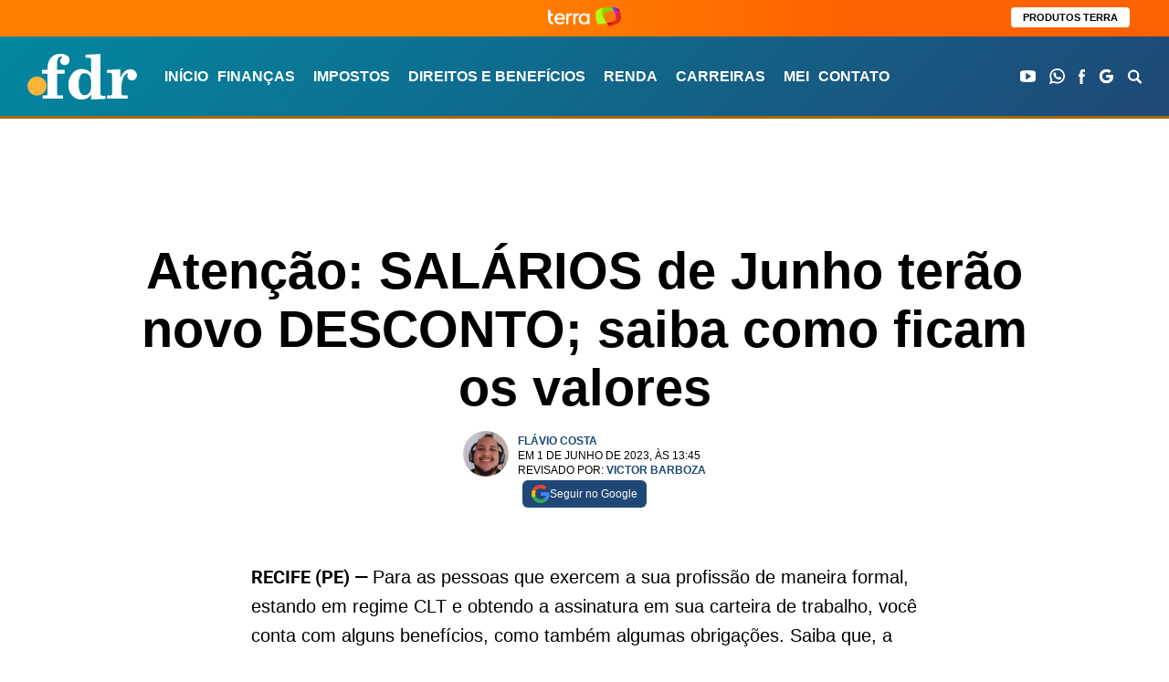

--- FILE ---
content_type: text/html; charset=UTF-8
request_url: https://fdr.com.br/2023/06/01/atencao-salarios-de-junho-terao-novo-desconto-saiba-como-ficam-os-valores/
body_size: 63973
content:
<!DOCTYPE html>
<html lang="pt-BR">

	<head><meta charset="UTF-8"><script>if(navigator.userAgent.match(/MSIE|Internet Explorer/i)||navigator.userAgent.match(/Trident\/7\..*?rv:11/i)){var href=document.location.href;if(!href.match(/[?&]nowprocket/)){if(href.indexOf("?")==-1){if(href.indexOf("#")==-1){document.location.href=href+"?nowprocket=1"}else{document.location.href=href.replace("#","?nowprocket=1#")}}else{if(href.indexOf("#")==-1){document.location.href=href+"&nowprocket=1"}else{document.location.href=href.replace("#","&nowprocket=1#")}}}}</script><script>(()=>{class RocketLazyLoadScripts{constructor(){this.v="2.0.4",this.userEvents=["keydown","keyup","mousedown","mouseup","mousemove","mouseover","mouseout","touchmove","touchstart","touchend","touchcancel","wheel","click","dblclick","input"],this.attributeEvents=["onblur","onclick","oncontextmenu","ondblclick","onfocus","onmousedown","onmouseenter","onmouseleave","onmousemove","onmouseout","onmouseover","onmouseup","onmousewheel","onscroll","onsubmit"]}async t(){this.i(),this.o(),/iP(ad|hone)/.test(navigator.userAgent)&&this.h(),this.u(),this.l(this),this.m(),this.k(this),this.p(this),this._(),await Promise.all([this.R(),this.L()]),this.lastBreath=Date.now(),this.S(this),this.P(),this.D(),this.O(),this.M(),await this.C(this.delayedScripts.normal),await this.C(this.delayedScripts.defer),await this.C(this.delayedScripts.async),await this.T(),await this.F(),await this.j(),await this.A(),window.dispatchEvent(new Event("rocket-allScriptsLoaded")),this.everythingLoaded=!0,this.lastTouchEnd&&await new Promise(t=>setTimeout(t,500-Date.now()+this.lastTouchEnd)),this.I(),this.H(),this.U(),this.W()}i(){this.CSPIssue=sessionStorage.getItem("rocketCSPIssue"),document.addEventListener("securitypolicyviolation",t=>{this.CSPIssue||"script-src-elem"!==t.violatedDirective||"data"!==t.blockedURI||(this.CSPIssue=!0,sessionStorage.setItem("rocketCSPIssue",!0))},{isRocket:!0})}o(){window.addEventListener("pageshow",t=>{this.persisted=t.persisted,this.realWindowLoadedFired=!0},{isRocket:!0}),window.addEventListener("pagehide",()=>{this.onFirstUserAction=null},{isRocket:!0})}h(){let t;function e(e){t=e}window.addEventListener("touchstart",e,{isRocket:!0}),window.addEventListener("touchend",function i(o){o.changedTouches[0]&&t.changedTouches[0]&&Math.abs(o.changedTouches[0].pageX-t.changedTouches[0].pageX)<10&&Math.abs(o.changedTouches[0].pageY-t.changedTouches[0].pageY)<10&&o.timeStamp-t.timeStamp<200&&(window.removeEventListener("touchstart",e,{isRocket:!0}),window.removeEventListener("touchend",i,{isRocket:!0}),"INPUT"===o.target.tagName&&"text"===o.target.type||(o.target.dispatchEvent(new TouchEvent("touchend",{target:o.target,bubbles:!0})),o.target.dispatchEvent(new MouseEvent("mouseover",{target:o.target,bubbles:!0})),o.target.dispatchEvent(new PointerEvent("click",{target:o.target,bubbles:!0,cancelable:!0,detail:1,clientX:o.changedTouches[0].clientX,clientY:o.changedTouches[0].clientY})),event.preventDefault()))},{isRocket:!0})}q(t){this.userActionTriggered||("mousemove"!==t.type||this.firstMousemoveIgnored?"keyup"===t.type||"mouseover"===t.type||"mouseout"===t.type||(this.userActionTriggered=!0,this.onFirstUserAction&&this.onFirstUserAction()):this.firstMousemoveIgnored=!0),"click"===t.type&&t.preventDefault(),t.stopPropagation(),t.stopImmediatePropagation(),"touchstart"===this.lastEvent&&"touchend"===t.type&&(this.lastTouchEnd=Date.now()),"click"===t.type&&(this.lastTouchEnd=0),this.lastEvent=t.type,t.composedPath&&t.composedPath()[0].getRootNode()instanceof ShadowRoot&&(t.rocketTarget=t.composedPath()[0]),this.savedUserEvents.push(t)}u(){this.savedUserEvents=[],this.userEventHandler=this.q.bind(this),this.userEvents.forEach(t=>window.addEventListener(t,this.userEventHandler,{passive:!1,isRocket:!0})),document.addEventListener("visibilitychange",this.userEventHandler,{isRocket:!0})}U(){this.userEvents.forEach(t=>window.removeEventListener(t,this.userEventHandler,{passive:!1,isRocket:!0})),document.removeEventListener("visibilitychange",this.userEventHandler,{isRocket:!0}),this.savedUserEvents.forEach(t=>{(t.rocketTarget||t.target).dispatchEvent(new window[t.constructor.name](t.type,t))})}m(){const t="return false",e=Array.from(this.attributeEvents,t=>"data-rocket-"+t),i="["+this.attributeEvents.join("],[")+"]",o="[data-rocket-"+this.attributeEvents.join("],[data-rocket-")+"]",s=(e,i,o)=>{o&&o!==t&&(e.setAttribute("data-rocket-"+i,o),e["rocket"+i]=new Function("event",o),e.setAttribute(i,t))};new MutationObserver(t=>{for(const n of t)"attributes"===n.type&&(n.attributeName.startsWith("data-rocket-")||this.everythingLoaded?n.attributeName.startsWith("data-rocket-")&&this.everythingLoaded&&this.N(n.target,n.attributeName.substring(12)):s(n.target,n.attributeName,n.target.getAttribute(n.attributeName))),"childList"===n.type&&n.addedNodes.forEach(t=>{if(t.nodeType===Node.ELEMENT_NODE)if(this.everythingLoaded)for(const i of[t,...t.querySelectorAll(o)])for(const t of i.getAttributeNames())e.includes(t)&&this.N(i,t.substring(12));else for(const e of[t,...t.querySelectorAll(i)])for(const t of e.getAttributeNames())this.attributeEvents.includes(t)&&s(e,t,e.getAttribute(t))})}).observe(document,{subtree:!0,childList:!0,attributeFilter:[...this.attributeEvents,...e]})}I(){this.attributeEvents.forEach(t=>{document.querySelectorAll("[data-rocket-"+t+"]").forEach(e=>{this.N(e,t)})})}N(t,e){const i=t.getAttribute("data-rocket-"+e);i&&(t.setAttribute(e,i),t.removeAttribute("data-rocket-"+e))}k(t){Object.defineProperty(HTMLElement.prototype,"onclick",{get(){return this.rocketonclick||null},set(e){this.rocketonclick=e,this.setAttribute(t.everythingLoaded?"onclick":"data-rocket-onclick","this.rocketonclick(event)")}})}S(t){function e(e,i){let o=e[i];e[i]=null,Object.defineProperty(e,i,{get:()=>o,set(s){t.everythingLoaded?o=s:e["rocket"+i]=o=s}})}e(document,"onreadystatechange"),e(window,"onload"),e(window,"onpageshow");try{Object.defineProperty(document,"readyState",{get:()=>t.rocketReadyState,set(e){t.rocketReadyState=e},configurable:!0}),document.readyState="loading"}catch(t){console.log("WPRocket DJE readyState conflict, bypassing")}}l(t){this.originalAddEventListener=EventTarget.prototype.addEventListener,this.originalRemoveEventListener=EventTarget.prototype.removeEventListener,this.savedEventListeners=[],EventTarget.prototype.addEventListener=function(e,i,o){o&&o.isRocket||!t.B(e,this)&&!t.userEvents.includes(e)||t.B(e,this)&&!t.userActionTriggered||e.startsWith("rocket-")||t.everythingLoaded?t.originalAddEventListener.call(this,e,i,o):(t.savedEventListeners.push({target:this,remove:!1,type:e,func:i,options:o}),"mouseenter"!==e&&"mouseleave"!==e||t.originalAddEventListener.call(this,e,t.savedUserEvents.push,o))},EventTarget.prototype.removeEventListener=function(e,i,o){o&&o.isRocket||!t.B(e,this)&&!t.userEvents.includes(e)||t.B(e,this)&&!t.userActionTriggered||e.startsWith("rocket-")||t.everythingLoaded?t.originalRemoveEventListener.call(this,e,i,o):t.savedEventListeners.push({target:this,remove:!0,type:e,func:i,options:o})}}J(t,e){this.savedEventListeners=this.savedEventListeners.filter(i=>{let o=i.type,s=i.target||window;return e!==o||t!==s||(this.B(o,s)&&(i.type="rocket-"+o),this.$(i),!1)})}H(){EventTarget.prototype.addEventListener=this.originalAddEventListener,EventTarget.prototype.removeEventListener=this.originalRemoveEventListener,this.savedEventListeners.forEach(t=>this.$(t))}$(t){t.remove?this.originalRemoveEventListener.call(t.target,t.type,t.func,t.options):this.originalAddEventListener.call(t.target,t.type,t.func,t.options)}p(t){let e;function i(e){return t.everythingLoaded?e:e.split(" ").map(t=>"load"===t||t.startsWith("load.")?"rocket-jquery-load":t).join(" ")}function o(o){function s(e){const s=o.fn[e];o.fn[e]=o.fn.init.prototype[e]=function(){return this[0]===window&&t.userActionTriggered&&("string"==typeof arguments[0]||arguments[0]instanceof String?arguments[0]=i(arguments[0]):"object"==typeof arguments[0]&&Object.keys(arguments[0]).forEach(t=>{const e=arguments[0][t];delete arguments[0][t],arguments[0][i(t)]=e})),s.apply(this,arguments),this}}if(o&&o.fn&&!t.allJQueries.includes(o)){const e={DOMContentLoaded:[],"rocket-DOMContentLoaded":[]};for(const t in e)document.addEventListener(t,()=>{e[t].forEach(t=>t())},{isRocket:!0});o.fn.ready=o.fn.init.prototype.ready=function(i){function s(){parseInt(o.fn.jquery)>2?setTimeout(()=>i.bind(document)(o)):i.bind(document)(o)}return"function"==typeof i&&(t.realDomReadyFired?!t.userActionTriggered||t.fauxDomReadyFired?s():e["rocket-DOMContentLoaded"].push(s):e.DOMContentLoaded.push(s)),o([])},s("on"),s("one"),s("off"),t.allJQueries.push(o)}e=o}t.allJQueries=[],o(window.jQuery),Object.defineProperty(window,"jQuery",{get:()=>e,set(t){o(t)}})}P(){const t=new Map;document.write=document.writeln=function(e){const i=document.currentScript,o=document.createRange(),s=i.parentElement;let n=t.get(i);void 0===n&&(n=i.nextSibling,t.set(i,n));const c=document.createDocumentFragment();o.setStart(c,0),c.appendChild(o.createContextualFragment(e)),s.insertBefore(c,n)}}async R(){return new Promise(t=>{this.userActionTriggered?t():this.onFirstUserAction=t})}async L(){return new Promise(t=>{document.addEventListener("DOMContentLoaded",()=>{this.realDomReadyFired=!0,t()},{isRocket:!0})})}async j(){return this.realWindowLoadedFired?Promise.resolve():new Promise(t=>{window.addEventListener("load",t,{isRocket:!0})})}M(){this.pendingScripts=[];this.scriptsMutationObserver=new MutationObserver(t=>{for(const e of t)e.addedNodes.forEach(t=>{"SCRIPT"!==t.tagName||t.noModule||t.isWPRocket||this.pendingScripts.push({script:t,promise:new Promise(e=>{const i=()=>{const i=this.pendingScripts.findIndex(e=>e.script===t);i>=0&&this.pendingScripts.splice(i,1),e()};t.addEventListener("load",i,{isRocket:!0}),t.addEventListener("error",i,{isRocket:!0}),setTimeout(i,1e3)})})})}),this.scriptsMutationObserver.observe(document,{childList:!0,subtree:!0})}async F(){await this.X(),this.pendingScripts.length?(await this.pendingScripts[0].promise,await this.F()):this.scriptsMutationObserver.disconnect()}D(){this.delayedScripts={normal:[],async:[],defer:[]},document.querySelectorAll("script[type$=rocketlazyloadscript]").forEach(t=>{t.hasAttribute("data-rocket-src")?t.hasAttribute("async")&&!1!==t.async?this.delayedScripts.async.push(t):t.hasAttribute("defer")&&!1!==t.defer||"module"===t.getAttribute("data-rocket-type")?this.delayedScripts.defer.push(t):this.delayedScripts.normal.push(t):this.delayedScripts.normal.push(t)})}async _(){await this.L();let t=[];document.querySelectorAll("script[type$=rocketlazyloadscript][data-rocket-src]").forEach(e=>{let i=e.getAttribute("data-rocket-src");if(i&&!i.startsWith("data:")){i.startsWith("//")&&(i=location.protocol+i);try{const o=new URL(i).origin;o!==location.origin&&t.push({src:o,crossOrigin:e.crossOrigin||"module"===e.getAttribute("data-rocket-type")})}catch(t){}}}),t=[...new Map(t.map(t=>[JSON.stringify(t),t])).values()],this.Y(t,"preconnect")}async G(t){if(await this.K(),!0!==t.noModule||!("noModule"in HTMLScriptElement.prototype))return new Promise(e=>{let i;function o(){(i||t).setAttribute("data-rocket-status","executed"),e()}try{if(navigator.userAgent.includes("Firefox/")||""===navigator.vendor||this.CSPIssue)i=document.createElement("script"),[...t.attributes].forEach(t=>{let e=t.nodeName;"type"!==e&&("data-rocket-type"===e&&(e="type"),"data-rocket-src"===e&&(e="src"),i.setAttribute(e,t.nodeValue))}),t.text&&(i.text=t.text),t.nonce&&(i.nonce=t.nonce),i.hasAttribute("src")?(i.addEventListener("load",o,{isRocket:!0}),i.addEventListener("error",()=>{i.setAttribute("data-rocket-status","failed-network"),e()},{isRocket:!0}),setTimeout(()=>{i.isConnected||e()},1)):(i.text=t.text,o()),i.isWPRocket=!0,t.parentNode.replaceChild(i,t);else{const i=t.getAttribute("data-rocket-type"),s=t.getAttribute("data-rocket-src");i?(t.type=i,t.removeAttribute("data-rocket-type")):t.removeAttribute("type"),t.addEventListener("load",o,{isRocket:!0}),t.addEventListener("error",i=>{this.CSPIssue&&i.target.src.startsWith("data:")?(console.log("WPRocket: CSP fallback activated"),t.removeAttribute("src"),this.G(t).then(e)):(t.setAttribute("data-rocket-status","failed-network"),e())},{isRocket:!0}),s?(t.fetchPriority="high",t.removeAttribute("data-rocket-src"),t.src=s):t.src="data:text/javascript;base64,"+window.btoa(unescape(encodeURIComponent(t.text)))}}catch(i){t.setAttribute("data-rocket-status","failed-transform"),e()}});t.setAttribute("data-rocket-status","skipped")}async C(t){const e=t.shift();return e?(e.isConnected&&await this.G(e),this.C(t)):Promise.resolve()}O(){this.Y([...this.delayedScripts.normal,...this.delayedScripts.defer,...this.delayedScripts.async],"preload")}Y(t,e){this.trash=this.trash||[];let i=!0;var o=document.createDocumentFragment();t.forEach(t=>{const s=t.getAttribute&&t.getAttribute("data-rocket-src")||t.src;if(s&&!s.startsWith("data:")){const n=document.createElement("link");n.href=s,n.rel=e,"preconnect"!==e&&(n.as="script",n.fetchPriority=i?"high":"low"),t.getAttribute&&"module"===t.getAttribute("data-rocket-type")&&(n.crossOrigin=!0),t.crossOrigin&&(n.crossOrigin=t.crossOrigin),t.integrity&&(n.integrity=t.integrity),t.nonce&&(n.nonce=t.nonce),o.appendChild(n),this.trash.push(n),i=!1}}),document.head.appendChild(o)}W(){this.trash.forEach(t=>t.remove())}async T(){try{document.readyState="interactive"}catch(t){}this.fauxDomReadyFired=!0;try{await this.K(),this.J(document,"readystatechange"),document.dispatchEvent(new Event("rocket-readystatechange")),await this.K(),document.rocketonreadystatechange&&document.rocketonreadystatechange(),await this.K(),this.J(document,"DOMContentLoaded"),document.dispatchEvent(new Event("rocket-DOMContentLoaded")),await this.K(),this.J(window,"DOMContentLoaded"),window.dispatchEvent(new Event("rocket-DOMContentLoaded"))}catch(t){console.error(t)}}async A(){try{document.readyState="complete"}catch(t){}try{await this.K(),this.J(document,"readystatechange"),document.dispatchEvent(new Event("rocket-readystatechange")),await this.K(),document.rocketonreadystatechange&&document.rocketonreadystatechange(),await this.K(),this.J(window,"load"),window.dispatchEvent(new Event("rocket-load")),await this.K(),window.rocketonload&&window.rocketonload(),await this.K(),this.allJQueries.forEach(t=>t(window).trigger("rocket-jquery-load")),await this.K(),this.J(window,"pageshow");const t=new Event("rocket-pageshow");t.persisted=this.persisted,window.dispatchEvent(t),await this.K(),window.rocketonpageshow&&window.rocketonpageshow({persisted:this.persisted})}catch(t){console.error(t)}}async K(){Date.now()-this.lastBreath>45&&(await this.X(),this.lastBreath=Date.now())}async X(){return document.hidden?new Promise(t=>setTimeout(t)):new Promise(t=>requestAnimationFrame(t))}B(t,e){return e===document&&"readystatechange"===t||(e===document&&"DOMContentLoaded"===t||(e===window&&"DOMContentLoaded"===t||(e===window&&"load"===t||e===window&&"pageshow"===t)))}static run(){(new RocketLazyLoadScripts).t()}}RocketLazyLoadScripts.run()})();</script>
		
		<meta name="viewport" content="width=device-width">
		<!--<link rel="preload" href="https://fdr.com.br/wp-content/themes/fdr/assets/fonts/proxima_nova_bold-webfont.woff2" as="font" type="font/woff2" crossorigin="anonymous">-->
		<script type="rocketlazyloadscript">let postCategory = 'inss';</script>		
<!-- AdSeleto Custom Code Start -->
<script type="rocketlazyloadscript">let postCategory = 'tendencias';</script>

<!-- AdSelect Custom Code Start -->
<script type="rocketlazyloadscript">
window.googletag = window.googletag || { cmd: [] };

let leftSideRail;
let rightSideRail;

googletag.cmd.push(() => {
  // ✅ targeting da categoria antes do enableServices
  if (typeof postCategory !== 'undefined' && postCategory) {
    googletag.pubads().setTargeting('categoria', postCategory);
  }

  leftSideRail = googletag.defineOutOfPageSlot(
    '/220202734/fdr_desk_rail_left',
    googletag.enums.OutOfPageFormat.LEFT_SIDE_RAIL,
  );

  rightSideRail = googletag.defineOutOfPageSlot(
    '/220202734/fdr_desk_rail_right',
    googletag.enums.OutOfPageFormat.RIGHT_SIDE_RAIL,
  );

  if (leftSideRail) leftSideRail.addService(googletag.pubads());
  if (rightSideRail) rightSideRail.addService(googletag.pubads());

  googletag.enableServices();
});

googletag.cmd.push(() => {
  // display dos slots
  if (leftSideRail || rightSideRail) {
    googletag.display(leftSideRail || rightSideRail);
  }
});
</script>
<!-- AdSeleto Custom Code End -->

<!-- AdSeleto Domain Key Code Start -->
<link rel="preload" href="https://cdn.cloud.adseleto.com/pr/fdr.json" as="fetch" crossorigin="anonymous" />
<link rel="modulepreload" href="https://cdn.cloud.adseleto.com/adseleto-wrapper.min.js" as="script" crossorigin="anonymous" />
<script type="module">
import AdseletoWrapper from"https://cdn.cloud.adseleto.com/adseleto-wrapper.min.js";window.wrapper=new AdseletoWrapper({config:{gam_id:"22002220734",domain_id:"fdr",guardian:!1,price_rule_key:"grid_price_floor",refresh:{interval:30,max_times:10},lazy_load:{fetch_margin_percent:200,render_margin_percent:100,mobile_scaling:1},ad_insert:{insert_before:[{ref:"article.singular__content > .leiamais2-portais",position:"content",exclude_from:["/loteria/*","/contato/","/newsletter/","/o-site-fdr-e-confiavel-e-seguro/","/politica-de-privacidade/","/principios-editoriais-diretrizes-que-norteiam-a-producao-jornalistica-e-a-opiniao-gridmidia/","/resultados-da-busca/","/sobre/","/comparador-de-cartoes/","/comparador-de-contas-digitais/","/comparador-de-maquininhas-digitais/"]},{ref:"article.singular__content >  p:nth-of-type(6)",position:"content",exclude_from:["/loteria/*","/contato/","/newsletter/","/o-site-fdr-e-confiavel-e-seguro/","/politica-de-privacidade/","/principios-editoriais-diretrizes-que-norteiam-a-producao-jornalistica-e-a-opiniao-gridmidia/","/resultados-da-busca/","/sobre/","/comparador-de-cartoes/","/comparador-de-contas-digitais/","/comparador-de-maquininhas-digitais/"]},{ref:"article.singular__content >  p:nth-of-type(8)",position:"content",exclude_from:["/loteria/*","/contato/","/newsletter/","/o-site-fdr-e-confiavel-e-seguro/","/politica-de-privacidade/","/principios-editoriais-diretrizes-que-norteiam-a-producao-jornalistica-e-a-opiniao-gridmidia/","/resultados-da-busca/","/sobre/","/comparador-de-cartoes/","/comparador-de-contas-digitais/","/comparador-de-maquininhas-digitais/"]}],insert_after:[{ref:".ad_trending",position:"content",suffix:"treding",force_center:!0},{ref:"header.heading.heading--singular.wrapper",position:"top",suffix:"loteria",force_center:!0,include_in:["/loteria/*"]},{ref:"header.heading.heading--singular.wrapper",position:"top",force_center:!0,exclude_from:["/loteria/*"]}],automatic_insertion:[{ref:"article.singular__content",position:"content",suffix:"loteria",after_paragraph:2,limit:3,density:1.2,ignore_tags_near:!0,include_in:["/loteria/*"]},{ref:"#after_second",position:"content",force_center:!0,exclude_from:["/loteria/*"]}],interstitial:{device:["desk","mob"],exclude_from:["/loteria/*","/contato/","/newsletter/","/o-site-fdr-e-confiavel-e-seguro/","/politica-de-privacidade/","/principios-editoriais-diretrizes-que-norteiam-a-producao-jornalistica-e-a-opiniao-gridmidia/","/resultados-da-busca/","/sobre/","/comparador-de-cartoes/","/comparador-de-contas-digitais/","/comparador-de-maquininhas-digitais/"]},anchor:{device:["mob","desk"],anchor_position:"bottom",exclude_from:["/","/loteria/*","/contato/","/newsletter/","/o-site-fdr-e-confiavel-e-seguro/","/politica-de-privacidade/","/principios-editoriais-diretrizes-que-norteiam-a-producao-jornalistica-e-a-opiniao-gridmidia/","/resultados-da-busca/","/sobre/","/comparador-de-cartoes/","/comparador-de-contas-digitais/","/comparador-de-maquininhas-digitais/"]}}},hub:!0});
</script>

<!-- AdSeleto Domain Key Code End -->
<meta name='robots' content='index, follow, max-image-preview:large, max-snippet:-1, max-video-preview:-1' />
	<style>img:is([sizes="auto" i], [sizes^="auto," i]) { contain-intrinsic-size: 3000px 1500px }</style>
	
	<!--<link rel="preload" href="https://fdr.com.br/wp-content/themes/fdr/assets/fonts/proxima_nova_bold-webfont.woff2" as="font" type="font/woff2" crossorigin>-->
	<!--<link rel="preload" href="https://fdr.com.br/wp-content/themes/fdr/assets/fonts/proxima_nova_bold-webfont.woff" as="font" type="font/woff" crossorigin>-->
	<!--<link rel="preload" href="https://fdr.com.br/wp-content/themes/fdr/assets/fonts/roboto-regular-webfont.woff2" as="font" type="font/woff2" crossorigin>-->
	<!--<link rel="preload" href="https://fdr.com.br/wp-content/themes/fdr/assets/fonts/roboto-regular-webfont.woff" as="font" type="font/woff" crossorigin>-->
			<!--<link rel="preload" href="https://fdr.com.br/wp-content/themes/fdr/assets/fonts/roboto-bold-webfont.woff2" as="font" type="font/woff2" crossorigin>-->
		<!--<link rel="preload" href="https://fdr.com.br/wp-content/themes/fdr/assets/fonts/roboto-bold-webfont.woff" as="font" type="font/woff" crossorigin>-->
	
	
	<!-- This site is optimized with the Yoast SEO Premium plugin v26.6 (Yoast SEO v26.6) - https://yoast.com/wordpress/plugins/seo/ -->
	<title>Atenção: SALÁRIOS de Junho terão novo DESCONTO; saiba como ficam os valores</title>
<link data-rocket-prefetch href="https://sdk.mrf.io" rel="dns-prefetch">
<link data-rocket-prefetch href="https://cdn.cloud.adseleto.com" rel="dns-prefetch">
<link data-rocket-prefetch href="https://securepubads.g.doubleclick.net" rel="dns-prefetch">
<link data-rocket-prefetch href="https://cdn.taboola.com" rel="dns-prefetch">
	<meta name="description" content="Para as pessoas que exercem a sua profissão de maneira formal, estando em regime CLT e obtendo a assinatura em sua carteira de trabalho, você conta com alguns benefícios, como também algumas obrigações. Saiba que, a partir do mês de junho, os trabalhadores formais terão um novo desconto nos salários; confira. " />
	<link rel="canonical" href="https://fdr.com.br/2023/06/01/atencao-salarios-de-junho-terao-novo-desconto-saiba-como-ficam-os-valores/" />
	<meta property="og:locale" content="pt_BR" />
	<meta property="og:type" content="article" />
	<meta property="og:title" content="Atenção: SALÁRIOS de Junho terão novo DESCONTO; saiba como ficam os valores" />
	<meta property="og:description" content="Para as pessoas que exercem a sua profissão de maneira formal, estando em regime CLT e obtendo a assinatura em sua carteira de trabalho, você conta com alguns benefícios, como também algumas obrigações. Saiba que, a partir do mês de junho, os trabalhadores formais terão um novo desconto nos salários; confira. " />
	<meta property="og:url" content="https://fdr.com.br/2023/06/01/atencao-salarios-de-junho-terao-novo-desconto-saiba-como-ficam-os-valores/" />
	<meta property="og:site_name" content="FDR" />
	<meta property="article:published_time" content="2023-06-01T16:45:08+00:00" />
	<meta property="og:image" content="https://fdr.com.br/wp-content/uploads/2022/08/Carteira-de-trabalho-no-Brasil-e1685635676407.jpg" />
	<meta property="og:image:width" content="1139" />
	<meta property="og:image:height" content="640" />
	<meta property="og:image:type" content="image/jpeg" />
	<meta name="author" content="Flávio Costa" />
	<meta name="twitter:card" content="summary_large_image" />
	<meta name="twitter:label1" content="Escrito por" />
	<meta name="twitter:data1" content="Flávio Costa" />
	<meta name="twitter:label2" content="Est. tempo de leitura" />
	<meta name="twitter:data2" content="2 minutos" />
	<!-- / Yoast SEO Premium plugin. -->



<style id='classic-theme-styles-inline-css' type='text/css'>
/*! This file is auto-generated */
.wp-block-button__link{color:#fff;background-color:#32373c;border-radius:9999px;box-shadow:none;text-decoration:none;padding:calc(.667em + 2px) calc(1.333em + 2px);font-size:1.125em}.wp-block-file__button{background:#32373c;color:#fff;text-decoration:none}
</style>
<style id='global-styles-inline-css' type='text/css'>
:root{--wp--preset--aspect-ratio--square: 1;--wp--preset--aspect-ratio--4-3: 4/3;--wp--preset--aspect-ratio--3-4: 3/4;--wp--preset--aspect-ratio--3-2: 3/2;--wp--preset--aspect-ratio--2-3: 2/3;--wp--preset--aspect-ratio--16-9: 16/9;--wp--preset--aspect-ratio--9-16: 9/16;--wp--preset--color--black: #000000;--wp--preset--color--cyan-bluish-gray: #abb8c3;--wp--preset--color--white: #ffffff;--wp--preset--color--pale-pink: #f78da7;--wp--preset--color--vivid-red: #cf2e2e;--wp--preset--color--luminous-vivid-orange: #ff6900;--wp--preset--color--luminous-vivid-amber: #fcb900;--wp--preset--color--light-green-cyan: #7bdcb5;--wp--preset--color--vivid-green-cyan: #00d084;--wp--preset--color--pale-cyan-blue: #8ed1fc;--wp--preset--color--vivid-cyan-blue: #0693e3;--wp--preset--color--vivid-purple: #9b51e0;--wp--preset--gradient--vivid-cyan-blue-to-vivid-purple: linear-gradient(135deg,rgba(6,147,227,1) 0%,rgb(155,81,224) 100%);--wp--preset--gradient--light-green-cyan-to-vivid-green-cyan: linear-gradient(135deg,rgb(122,220,180) 0%,rgb(0,208,130) 100%);--wp--preset--gradient--luminous-vivid-amber-to-luminous-vivid-orange: linear-gradient(135deg,rgba(252,185,0,1) 0%,rgba(255,105,0,1) 100%);--wp--preset--gradient--luminous-vivid-orange-to-vivid-red: linear-gradient(135deg,rgba(255,105,0,1) 0%,rgb(207,46,46) 100%);--wp--preset--gradient--very-light-gray-to-cyan-bluish-gray: linear-gradient(135deg,rgb(238,238,238) 0%,rgb(169,184,195) 100%);--wp--preset--gradient--cool-to-warm-spectrum: linear-gradient(135deg,rgb(74,234,220) 0%,rgb(151,120,209) 20%,rgb(207,42,186) 40%,rgb(238,44,130) 60%,rgb(251,105,98) 80%,rgb(254,248,76) 100%);--wp--preset--gradient--blush-light-purple: linear-gradient(135deg,rgb(255,206,236) 0%,rgb(152,150,240) 100%);--wp--preset--gradient--blush-bordeaux: linear-gradient(135deg,rgb(254,205,165) 0%,rgb(254,45,45) 50%,rgb(107,0,62) 100%);--wp--preset--gradient--luminous-dusk: linear-gradient(135deg,rgb(255,203,112) 0%,rgb(199,81,192) 50%,rgb(65,88,208) 100%);--wp--preset--gradient--pale-ocean: linear-gradient(135deg,rgb(255,245,203) 0%,rgb(182,227,212) 50%,rgb(51,167,181) 100%);--wp--preset--gradient--electric-grass: linear-gradient(135deg,rgb(202,248,128) 0%,rgb(113,206,126) 100%);--wp--preset--gradient--midnight: linear-gradient(135deg,rgb(2,3,129) 0%,rgb(40,116,252) 100%);--wp--preset--font-size--small: 13px;--wp--preset--font-size--medium: 20px;--wp--preset--font-size--large: 36px;--wp--preset--font-size--x-large: 42px;--wp--preset--spacing--20: 0.44rem;--wp--preset--spacing--30: 0.67rem;--wp--preset--spacing--40: 1rem;--wp--preset--spacing--50: 1.5rem;--wp--preset--spacing--60: 2.25rem;--wp--preset--spacing--70: 3.38rem;--wp--preset--spacing--80: 5.06rem;--wp--preset--shadow--natural: 6px 6px 9px rgba(0, 0, 0, 0.2);--wp--preset--shadow--deep: 12px 12px 50px rgba(0, 0, 0, 0.4);--wp--preset--shadow--sharp: 6px 6px 0px rgba(0, 0, 0, 0.2);--wp--preset--shadow--outlined: 6px 6px 0px -3px rgba(255, 255, 255, 1), 6px 6px rgba(0, 0, 0, 1);--wp--preset--shadow--crisp: 6px 6px 0px rgba(0, 0, 0, 1);}:where(.is-layout-flex){gap: 0.5em;}:where(.is-layout-grid){gap: 0.5em;}body .is-layout-flex{display: flex;}.is-layout-flex{flex-wrap: wrap;align-items: center;}.is-layout-flex > :is(*, div){margin: 0;}body .is-layout-grid{display: grid;}.is-layout-grid > :is(*, div){margin: 0;}:where(.wp-block-columns.is-layout-flex){gap: 2em;}:where(.wp-block-columns.is-layout-grid){gap: 2em;}:where(.wp-block-post-template.is-layout-flex){gap: 1.25em;}:where(.wp-block-post-template.is-layout-grid){gap: 1.25em;}.has-black-color{color: var(--wp--preset--color--black) !important;}.has-cyan-bluish-gray-color{color: var(--wp--preset--color--cyan-bluish-gray) !important;}.has-white-color{color: var(--wp--preset--color--white) !important;}.has-pale-pink-color{color: var(--wp--preset--color--pale-pink) !important;}.has-vivid-red-color{color: var(--wp--preset--color--vivid-red) !important;}.has-luminous-vivid-orange-color{color: var(--wp--preset--color--luminous-vivid-orange) !important;}.has-luminous-vivid-amber-color{color: var(--wp--preset--color--luminous-vivid-amber) !important;}.has-light-green-cyan-color{color: var(--wp--preset--color--light-green-cyan) !important;}.has-vivid-green-cyan-color{color: var(--wp--preset--color--vivid-green-cyan) !important;}.has-pale-cyan-blue-color{color: var(--wp--preset--color--pale-cyan-blue) !important;}.has-vivid-cyan-blue-color{color: var(--wp--preset--color--vivid-cyan-blue) !important;}.has-vivid-purple-color{color: var(--wp--preset--color--vivid-purple) !important;}.has-black-background-color{background-color: var(--wp--preset--color--black) !important;}.has-cyan-bluish-gray-background-color{background-color: var(--wp--preset--color--cyan-bluish-gray) !important;}.has-white-background-color{background-color: var(--wp--preset--color--white) !important;}.has-pale-pink-background-color{background-color: var(--wp--preset--color--pale-pink) !important;}.has-vivid-red-background-color{background-color: var(--wp--preset--color--vivid-red) !important;}.has-luminous-vivid-orange-background-color{background-color: var(--wp--preset--color--luminous-vivid-orange) !important;}.has-luminous-vivid-amber-background-color{background-color: var(--wp--preset--color--luminous-vivid-amber) !important;}.has-light-green-cyan-background-color{background-color: var(--wp--preset--color--light-green-cyan) !important;}.has-vivid-green-cyan-background-color{background-color: var(--wp--preset--color--vivid-green-cyan) !important;}.has-pale-cyan-blue-background-color{background-color: var(--wp--preset--color--pale-cyan-blue) !important;}.has-vivid-cyan-blue-background-color{background-color: var(--wp--preset--color--vivid-cyan-blue) !important;}.has-vivid-purple-background-color{background-color: var(--wp--preset--color--vivid-purple) !important;}.has-black-border-color{border-color: var(--wp--preset--color--black) !important;}.has-cyan-bluish-gray-border-color{border-color: var(--wp--preset--color--cyan-bluish-gray) !important;}.has-white-border-color{border-color: var(--wp--preset--color--white) !important;}.has-pale-pink-border-color{border-color: var(--wp--preset--color--pale-pink) !important;}.has-vivid-red-border-color{border-color: var(--wp--preset--color--vivid-red) !important;}.has-luminous-vivid-orange-border-color{border-color: var(--wp--preset--color--luminous-vivid-orange) !important;}.has-luminous-vivid-amber-border-color{border-color: var(--wp--preset--color--luminous-vivid-amber) !important;}.has-light-green-cyan-border-color{border-color: var(--wp--preset--color--light-green-cyan) !important;}.has-vivid-green-cyan-border-color{border-color: var(--wp--preset--color--vivid-green-cyan) !important;}.has-pale-cyan-blue-border-color{border-color: var(--wp--preset--color--pale-cyan-blue) !important;}.has-vivid-cyan-blue-border-color{border-color: var(--wp--preset--color--vivid-cyan-blue) !important;}.has-vivid-purple-border-color{border-color: var(--wp--preset--color--vivid-purple) !important;}.has-vivid-cyan-blue-to-vivid-purple-gradient-background{background: var(--wp--preset--gradient--vivid-cyan-blue-to-vivid-purple) !important;}.has-light-green-cyan-to-vivid-green-cyan-gradient-background{background: var(--wp--preset--gradient--light-green-cyan-to-vivid-green-cyan) !important;}.has-luminous-vivid-amber-to-luminous-vivid-orange-gradient-background{background: var(--wp--preset--gradient--luminous-vivid-amber-to-luminous-vivid-orange) !important;}.has-luminous-vivid-orange-to-vivid-red-gradient-background{background: var(--wp--preset--gradient--luminous-vivid-orange-to-vivid-red) !important;}.has-very-light-gray-to-cyan-bluish-gray-gradient-background{background: var(--wp--preset--gradient--very-light-gray-to-cyan-bluish-gray) !important;}.has-cool-to-warm-spectrum-gradient-background{background: var(--wp--preset--gradient--cool-to-warm-spectrum) !important;}.has-blush-light-purple-gradient-background{background: var(--wp--preset--gradient--blush-light-purple) !important;}.has-blush-bordeaux-gradient-background{background: var(--wp--preset--gradient--blush-bordeaux) !important;}.has-luminous-dusk-gradient-background{background: var(--wp--preset--gradient--luminous-dusk) !important;}.has-pale-ocean-gradient-background{background: var(--wp--preset--gradient--pale-ocean) !important;}.has-electric-grass-gradient-background{background: var(--wp--preset--gradient--electric-grass) !important;}.has-midnight-gradient-background{background: var(--wp--preset--gradient--midnight) !important;}.has-small-font-size{font-size: var(--wp--preset--font-size--small) !important;}.has-medium-font-size{font-size: var(--wp--preset--font-size--medium) !important;}.has-large-font-size{font-size: var(--wp--preset--font-size--large) !important;}.has-x-large-font-size{font-size: var(--wp--preset--font-size--x-large) !important;}
:where(.wp-block-post-template.is-layout-flex){gap: 1.25em;}:where(.wp-block-post-template.is-layout-grid){gap: 1.25em;}
:where(.wp-block-columns.is-layout-flex){gap: 2em;}:where(.wp-block-columns.is-layout-grid){gap: 2em;}
:root :where(.wp-block-pullquote){font-size: 1.5em;line-height: 1.6;}
</style>
<style id='lt-vars-inline-css' type='text/css'>
:root {
		--lt-color-main: #1F4876;
		--lt-color-secondary: #a56a04;
		--lt-color-tertiary: #0287A0;
		--lt-color-bg-main: #fff;
		--lt-color-bg-secondary: #F5F5F5;
		--lt-color-bg-content: #fff;
		--lt-color-border: #666;
		--lt-color-text-main: #000;
		--lt-color-text-secondary: #666;
		--lt-content-max-width: 730px;
	}
</style>
<style id='rocket-lazyload-inline-css' type='text/css'>
.rll-youtube-player{position:relative;padding-bottom:56.23%;height:0;overflow:hidden;max-width:100%;}.rll-youtube-player:focus-within{outline: 2px solid currentColor;outline-offset: 5px;}.rll-youtube-player iframe{position:absolute;top:0;left:0;width:100%;height:100%;z-index:100;background:0 0}.rll-youtube-player img{bottom:0;display:block;left:0;margin:auto;max-width:100%;width:100%;position:absolute;right:0;top:0;border:none;height:auto;-webkit-transition:.4s all;-moz-transition:.4s all;transition:.4s all}.rll-youtube-player img:hover{-webkit-filter:brightness(75%)}.rll-youtube-player .play{height:100%;width:100%;left:0;top:0;position:absolute;background:var(--wpr-bg-8fd61f5e-1306-4816-b945-e3a2975806d6) no-repeat center;background-color: transparent !important;cursor:pointer;border:none;}.wp-embed-responsive .wp-has-aspect-ratio .rll-youtube-player{position:absolute;padding-bottom:0;width:100%;height:100%;top:0;bottom:0;left:0;right:0}
</style>
<link data-minify="1" rel='stylesheet' id='lt-structure-css' href='https://fdr.com.br/wp-content/cache/min/1/wp-content/themes/fdr/assets/styles/theme-structure-helvetica.css?ver=1767619141' type='text/css' media='all' />
<link data-minify="1" rel='stylesheet' id='lt-content-css' href='https://fdr.com.br/wp-content/cache/min/1/wp-content/themes/fdr/assets/styles/theme-content.css?ver=1767619141' type='text/css' media='all' />
<link rel="https://api.w.org/" href="https://fdr.com.br/wp-json/" /><link rel="alternate" title="JSON" type="application/json" href="https://fdr.com.br/wp-json/wp/v2/posts/235305" /><link rel='shortlink' href='https://fdr.com.br/?p=235305' />
<link rel="alternate" title="oEmbed (JSON)" type="application/json+oembed" href="https://fdr.com.br/wp-json/oembed/1.0/embed?url=https%3A%2F%2Ffdr.com.br%2F2023%2F06%2F01%2Fatencao-salarios-de-junho-terao-novo-desconto-saiba-como-ficam-os-valores%2F" />
<link rel="alternate" title="oEmbed (XML)" type="text/xml+oembed" href="https://fdr.com.br/wp-json/oembed/1.0/embed?url=https%3A%2F%2Ffdr.com.br%2F2023%2F06%2F01%2Fatencao-salarios-de-junho-terao-novo-desconto-saiba-como-ficam-os-valores%2F&#038;format=xml" />
<link data-minify="1" rel="stylesheet" href="https://fdr.com.br/wp-content/cache/min/1/wp-content/plugins/audiencelabs-core/preloader/preloader.css?ver=1767619141">

<div id="preloader">
  <div class="spinner"></div>
</div>

<script data-minify="1" src="https://fdr.com.br/wp-content/cache/min/1/wp-content/plugins/audiencelabs-core/preloader/preloader.js?ver=1767619141"></script>


<script type="application/ld+json" class="saswp-schema-markup-output">
[{"@context":"https:\/\/schema.org\/","@type":"ImageObject","dateModified":"2023-06-01T13:45:08-03:00","image":[{"@type":"ImageObject","@id":"https:\/\/fdr.com.br\/2023\/06\/01\/atencao-salarios-de-junho-terao-novo-desconto-saiba-como-ficam-os-valores\/#primaryimage","url":"https:\/\/fdr.com.br\/wp-content\/uploads\/2022\/08\/Carteira-de-trabalho-no-Brasil-e1685635676407-1200x720.jpg","width":"1200","height":"720","caption":"ESTES deputados receberam MULTA por terem trabalhadores sem CLT, FGTS e folga"},{"@type":"ImageObject","url":"https:\/\/fdr.com.br\/wp-content\/uploads\/2023\/01\/Dinheiro-Financas-Renda-FDR-4.jpg","width":1200,"height":650}]},

{"@context":"https:\/\/schema.org\/","@graph":[{"@type":"NewsMediaOrganization","@id":"https:\/\/fdr.com.br#Organization","name":"FDR","url":"https:\/\/fdr.com.br","sameAs":["https:\/\/www.facebook.com\/FDRnoticias\/","https:\/\/play.google.com\/store\/apps\/details?id=io.gridmidia.fdr"],"legalName":"FDR Tecnologia e Informacao LTDA 35638445000186","logo":{"@type":"ImageObject","url":"https:\/\/fdr.com.br\/wp-content\/uploads\/2021\/06\/FDR-NOVO-1.png","width":"600","height":"60"},"contactPoint":{"@type":"ContactPoint","contactType":"customer support","telephone":"+5581995370244","url":"https:\/\/fdr.com.br\/contato"}},{"@type":"WebSite","@id":"https:\/\/fdr.com.br#website","headline":"FDR","name":"FDR","description":"Finan\u00e7as, Direitos e Renda | \u00daltimas Not\u00edcias","url":"https:\/\/fdr.com.br","potentialAction":{"@type":"SearchAction","target":"https:\/\/fdr.com.br?s={search_term_string}","query-input":"required name=search_term_string"},"publisher":{"@id":"https:\/\/fdr.com.br#Organization"}},{"@context":"https:\/\/schema.org\/","@type":"WebPage","@id":"https:\/\/fdr.com.br\/2023\/06\/01\/atencao-salarios-de-junho-terao-novo-desconto-saiba-como-ficam-os-valores\/#webpage","name":"Aten\u00e7\u00e3o: SAL\u00c1RIOS de Junho ter\u00e3o novo DESCONTO; saiba como ficam os valores","url":"https:\/\/fdr.com.br\/2023\/06\/01\/atencao-salarios-de-junho-terao-novo-desconto-saiba-como-ficam-os-valores\/","lastReviewed":"2023-06-01T13:08:10-03:00","dateCreated":"2023-06-01T13:45:08-03:00","inLanguage":"pt-BR","description":"Para as pessoas que exercem a sua profiss\u00e3o de maneira formal, estando em regime CLT e obtendo a assinatura em sua carteira de trabalho, voc\u00ea conta com alguns benef\u00edcios, como tamb\u00e9m algumas obriga\u00e7\u00f5es. Saiba que, a partir do m\u00eas de junho, os trabalhadores formais ter\u00e3o um novo desconto nos sal\u00e1rios; confira.\u00a0","keywords":"inss, previd\u00eancia social, sal\u00e1rio, ","reviewedBy":{"@type":"Organization","name":"FDR","url":"https:\/\/fdr.com.br","logo":{"@type":"ImageObject","url":"https:\/\/fdr.com.br\/wp-content\/uploads\/2021\/06\/FDR-NOVO-1.png","width":600,"height":60}},"publisher":{"@type":"Organization","name":"FDR","url":"https:\/\/fdr.com.br","logo":{"@type":"ImageObject","url":"https:\/\/fdr.com.br\/wp-content\/uploads\/2021\/06\/FDR-NOVO-1.png","width":600,"height":60}},"primaryImageOfPage":{"@id":"https:\/\/fdr.com.br\/2023\/06\/01\/atencao-salarios-de-junho-terao-novo-desconto-saiba-como-ficam-os-valores\/#primaryimage"},"mainContentOfPage":[[{"@context":"https:\/\/schema.org\/","@type":"SiteNavigationElement","@id":"https:\/\/fdr.com.br\/#noticias","name":"Not\u00edcias","url":"https:\/\/fdr.com.br\/category\/noticias\/"},{"@context":"https:\/\/schema.org\/","@type":"SiteNavigationElement","@id":"https:\/\/fdr.com.br\/#seu-bolso","name":"Seu Bolso","url":"https:\/\/fdr.com.br\/category\/financas\/"},{"@context":"https:\/\/schema.org\/","@type":"SiteNavigationElement","@id":"https:\/\/fdr.com.br\/#ganhe-mais","name":"Ganhe Mais","url":"https:\/\/fdr.com.br\/category\/renda\/"},{"@context":"https:\/\/schema.org\/","@type":"SiteNavigationElement","@id":"https:\/\/fdr.com.br\/#seus-direitos","name":"Seus Direitos","url":"https:\/\/fdr.com.br\/category\/direitos-beneficios\/"},{"@context":"https:\/\/schema.org\/","@type":"SiteNavigationElement","@id":"https:\/\/fdr.com.br\/#carreiras","name":"Carreiras","url":"https:\/\/fdr.com.br\/category\/carreiras\/"},{"@context":"https:\/\/schema.org\/","@type":"SiteNavigationElement","@id":"https:\/\/fdr.com.br\/#sobre","name":"Sobre","url":"https:\/\/fdr.com.br\/sobre\/"},{"@context":"https:\/\/schema.org\/","@type":"SiteNavigationElement","@id":"https:\/\/fdr.com.br\/#politica-de-privacidade","name":"Pol\u00edtica de privacidade","url":"https:\/\/fdr.com.br\/politica-de-privacidade\/"},{"@context":"https:\/\/schema.org\/","@type":"SiteNavigationElement","@id":"https:\/\/fdr.com.br\/#contato","name":"Contato","url":"https:\/\/fdr.com.br\/contato\/"}]],"isPartOf":{"@id":"https:\/\/fdr.com.br#website"},"breadcrumb":{"@id":"https:\/\/fdr.com.br\/2023\/06\/01\/atencao-salarios-de-junho-terao-novo-desconto-saiba-como-ficam-os-valores\/#breadcrumb"}},{"@type":"BreadcrumbList","@id":"https:\/\/fdr.com.br\/2023\/06\/01\/atencao-salarios-de-junho-terao-novo-desconto-saiba-como-ficam-os-valores\/#breadcrumb","itemListElement":[{"@type":"ListItem","position":1,"item":{"@id":"https:\/\/fdr.com.br","name":"FDR"}},{"@type":"ListItem","position":2,"item":{"@id":"https:\/\/fdr.com.br\/category\/renda\/","name":"Renda"}},{"@type":"ListItem","position":3,"item":{"@id":"https:\/\/fdr.com.br\/2023\/06\/01\/atencao-salarios-de-junho-terao-novo-desconto-saiba-como-ficam-os-valores\/","name":"Aten\u00e7\u00e3o: SAL\u00c1RIOS de Junho ter\u00e3o novo DESCONTO; saiba como ficam os valores"}}]},{"@type":"NewsArticle","@id":"https:\/\/fdr.com.br\/2023\/06\/01\/atencao-salarios-de-junho-terao-novo-desconto-saiba-como-ficam-os-valores\/#newsarticle","url":"https:\/\/fdr.com.br\/2023\/06\/01\/atencao-salarios-de-junho-terao-novo-desconto-saiba-como-ficam-os-valores\/","headline":"Aten\u00e7\u00e3o: SAL\u00c1RIOS de Junho ter\u00e3o novo DESCONTO; saiba como ficam os valores","mainEntityOfPage":"https:\/\/fdr.com.br\/2023\/06\/01\/atencao-salarios-de-junho-terao-novo-desconto-saiba-como-ficam-os-valores\/#webpage","datePublished":"2023-06-01T13:45:08-03:00","dateModified":"2023-06-01T13:45:08-03:00","description":"Para as pessoas que exercem a sua profiss\u00e3o de maneira formal, estando em regime CLT e obtendo a assinatura em sua carteira de trabalho, voc\u00ea conta com alguns benef\u00edcios, como tamb\u00e9m algumas obriga\u00e7\u00f5es. Saiba que, a partir do m\u00eas de junho, os trabalhadores formais ter\u00e3o um novo desconto nos sal\u00e1rios; confira.\u00a0","articleSection":"Renda","articleBody":"Para as pessoas que exercem a sua profiss\u00e3o de maneira formal, estando em regime CLT e obtendo a assinatura em sua carteira de trabalho, voc\u00ea conta com alguns benef\u00edcios, como tamb\u00e9m algumas obriga\u00e7\u00f5es. Saiba que, a partir do m\u00eas de junho, os trabalhadores formais ter\u00e3o um novo desconto nos sal\u00e1rios; confira.     Aten\u00e7\u00e3o: SAL\u00c1RIOS de Junho ter\u00e3o novo DESCONTO; saiba como ficam os valores (Imagem: FDR)    Os sal\u00e1rios referentes ao m\u00eas de junho, para os trabalhadores formais do nosso pa\u00eds, ter\u00e3o uma s\u00e9rie de novos descontos sendo aplicados. Isto faz parte das mudan\u00e7as aplicadas ao grupo de trabalhadores no Brasil que exercem a sua profiss\u00e3o formalmente. Ou seja, possuem carteira de trabalho assinada.        Ao ser um empregado formal, o cidad\u00e3o conta com muitos benef\u00edcios que foram idealizados para ajudar o cidad\u00e3o. Estamos falando de aux\u00edlios como 13\u00ba sal\u00e1rio, f\u00e9rias remuneradas, sal\u00e1rio-maternidade e o conhecido de muitos, Fundo de Garantia por Tempo de Servi\u00e7o (FGTS).    Este \u00faltimo citado garante ao cidad\u00e3o uma poupan\u00e7a financeira em que protege o cidad\u00e3o em casos de demiss\u00e3o sem justa causa. Isso faz parte do processo de trabalhar formalmente. Outro ponto bastante relevante \u00e9 a sua contribui\u00e7\u00e3o ao Instituto Nacional do Seguro Social (INSS), utilizado para se aposentar no pa\u00eds.    Por\u00e9m, os trabalhadores formais ficaram surpresos ao saber que o valor desta contribui\u00e7\u00e3o ao \u00f3rg\u00e3o sofreu uma amplia\u00e7\u00e3o recentemente. Confira agora o motivo pelo qual a al\u00edquota foi ampliada e quanto voc\u00ea ter\u00e1 que contribuir ao INSS para que consiga, eventualmente, o direito se aposentar pelo \u00f3rg\u00e3o.  Quanto dos sal\u00e1rios ser\u00e3o descontados dos trabalhadores?  Para aqueles trabalhadores formais, j\u00e1 est\u00e3o acostumados \u00e0, no dia do pagamento, ao verificar o contracheque, perceber a quantidade de taxas de descontos que foram aplicados no valor. Estes descontos s\u00e3o referentes \u00e0s contribui\u00e7\u00f5es feitas ao INSS pelo empregado.    Com o aumento do sal\u00e1rio m\u00ednimo, elevando o valor para R$1.320, o INSS decidiu, tamb\u00e9m, ampliar a taxa de desconto cobrada para o cidad\u00e3o referente \u00e0 contribui\u00e7\u00e3o com o \u00f3rg\u00e3o. Confira a tabela de novos descontos para cada taxa salarial em vigor no pa\u00eds:     \tSal\u00e1rios de at\u00e9 R$1.320: Al\u00edquota de 7,5%   \tSal\u00e1rios entre R$1.320,01 e R$2.571,29: Al\u00edquota de 9%   \tSal\u00e1rios entre R$2.571,30 e R$3.856,94: Al\u00edquota de 12%   \tSal\u00e1rios entre R$3.856,95 e R$7.507,49: Al\u00edquota de 14%","keywords":["inss"," previd\u00eancia social"," sal\u00e1rio"," "],"name":"Aten\u00e7\u00e3o: SAL\u00c1RIOS de Junho ter\u00e3o novo DESCONTO; saiba como ficam os valores","thumbnailUrl":"https:\/\/fdr.com.br\/wp-content\/uploads\/2022\/08\/Carteira-de-trabalho-no-Brasil-e1685635676407-150x84.jpg","wordCount":"368","timeRequired":"PT1M38S","author":{"@type":"Person","name":"Fl\u00e1vio Costa","url":"https:\/\/fdr.com.br\/author\/flavio_costa\/","sameAs":[],"image":{"@type":"ImageObject","url":"https:\/\/fdr.com.br\/wp-content\/uploads\/2023\/02\/image-3-96x96.png","height":96,"width":96}},"editor":{"@type":"Person","name":"Fl\u00e1vio Costa","url":"https:\/\/fdr.com.br\/author\/flavio_costa\/","sameAs":[],"image":{"@type":"ImageObject","url":"https:\/\/fdr.com.br\/wp-content\/uploads\/2023\/02\/image-3-96x96.png","height":96,"width":96}},"publisher":{"@id":"https:\/\/fdr.com.br#Organization"},"speakable":{"@type":"SpeakableSpecification","xpath":["\/html\/head\/title","\/html\/head\/meta[@name='description']\/@content"]},"image":[{"@type":"ImageObject","@id":"https:\/\/fdr.com.br\/2023\/06\/01\/atencao-salarios-de-junho-terao-novo-desconto-saiba-como-ficam-os-valores\/#primaryimage","url":"https:\/\/fdr.com.br\/wp-content\/uploads\/2022\/08\/Carteira-de-trabalho-no-Brasil-e1685635676407-1200x720.jpg","width":"1200","height":"720","caption":"ESTES deputados receberam MULTA por terem trabalhadores sem CLT, FGTS e folga"},{"@type":"ImageObject","url":"https:\/\/fdr.com.br\/wp-content\/uploads\/2023\/01\/Dinheiro-Financas-Renda-FDR-4.jpg","width":1200,"height":650}],"isPartOf":{"@id":"https:\/\/fdr.com.br\/2023\/06\/01\/atencao-salarios-de-junho-terao-novo-desconto-saiba-como-ficam-os-valores\/#webpage"}}]}]
</script>

 <script type="rocketlazyloadscript">
    window._taboola_notifications = window._taboola_notifications || [];
    window._taboola_notifications.push({ swPath: '/taboola-sw.js' });
  </script>
  <script async src="https://cdn.taboola.com/webpush/publishers/1888403/taboola-push-sdk.js"></script><!-- Google tag (gtag.js) -->
<script type="rocketlazyloadscript" async data-rocket-src="https://www.googletagmanager.com/gtag/js?id=G-Z3Y9B77KYR"></script>
<script type="rocketlazyloadscript">
  window.dataLayer = window.dataLayer || [];
  function gtag(){dataLayer.push(arguments);}
  gtag('js', new Date());

  gtag('config', 'G-Z3Y9B77KYR');
</script><script type="rocketlazyloadscript">
window.ga = window.ga||function(){(ga.q=ga.q||[]).push(arguments)};ga.l=+new Date;
</script><style class="wpcode-css-snippet">header.header.max {
	z-index: 9999;
	top: 0px;
	position: sticky !important;
}

body {
	padding: 0px !important;
}
/* Barra do Terra */
html {
	padding-top: 40px;
}
/*Remove o captcha*/
.grecaptcha-badge {
    display: none !important;
}
.header {
	top: 40px;
}
.breadcrumbs {
	display: none;
}
.body--scroll .header {
	top: 0;
}
@media (min-width: 981px) {
	body.single .code-block-19 {
		margin-top: -20px;
		margin-bottom:  40px;
	}
}
/* Google Custom Search */
body.page-id-127366 header.heading.heading--singular {
	display: none;
}
table.gsc-search-box td,
table.gsc-above-wrapper-area-container td {
    vertical-align: middle;
    border: none;
    padding: 5px 10px;
    min-width: unset;
    font-size: 1.25rem;
    line-height: 1rem;
}
table.gsc-search-box td.gsc-search-button {
    padding: 0;
}
.gsc-input-box {
	padding-top: 0 !important;
	padding-bottom: 0 !important;
}
.gsc-search-button-v2 svg {
	width: 20px;
	height: 20px;
}
.gsc-selected-option {
	white-space: nowrap;
}
.gsc-orderby-label {
	font-size: 13px;
}
.gsc-control-cse .gs-spelling, .gsc-control-cse .gs-result .gs-title, .gsc-control-cse .gs-result .gs-title * {
	font-size: 18px !important;
	line-height: 20px !important;
}
.gsc-control-cse, .gsc-control-cse .gsc-table-result {
	font-size: 15px !important;
	line-height: 24px !important;
}
.gs-web-image-box .gs-image, .gs-promotion-image-box .gs-promotion-image {
	max-width: 90px !important;
	max-height: 90px !important;
}
.gs-web-image-box, .gs-promotion-image-box {
	width: 90px !important;
}
@media (min-width:981px) {
.gsc-search-button-v2 {
	padding: 9px 36px !important;
}
	.gs-web-image-box, .gs-promotion-image-box {
		margin-right: 0.7rem !important;
	}
}
/* Fim Google CSE */
@media (max-width: 980px) { body.has_footer { padding-top: 130px; }  body.menu-ad-closed { padding-top: 90px; }}
@media (min-width: 981px) { body.has_footer { padding-top: 150px; } body.menu-ad-closed { padding-top: 90px; }}

.header__social .icon--instagram{height:15.5px;width:17px}

.tabela_ranking {
	margin: 0 0 1.5rem 0;
	padding: 0;
	width: 100%;
	min-width: 100%;
	border-spacing: 0;
	border-radius: 5px;
	overflow: hidden;
}
.tabela_ranking td, .tabela_ranking tr, .tabela_ranking th {
	margin: 0;
	padding: 0.3rem 0.6rem;
	text-align: center;
	vertical-align: middle;
}
.tabela_ranking tr.head {
	background: var(--lt-color-main);
	background: -moz-linear-gradient(90deg, var(--lt-color-main) 0%, var(--lt-color-tertiary) 100%);
	background: -webkit-linear-gradient(90deg, var(--lt-color-main) 0%, var(--lt-color-tertiary) 100%);
	background: linear-gradient(90deg, var(--lt-color-main) 0%, var(--lt-color-tertiary) 100%);
	color: var(--lt-color-secondary);
}
.tabela_ranking tr.head th {
	padding: 0.6rem;
}
.tabela_ranking .estrelas div {
	white-space: nowrap;
	display: none;
}
.tabela_ranking .estrelas i {
	color: var(--lt-color-secondary);
}
.tabela_ranking tbody tr:nth-child(even) {
	background: #fbfbfb;
}
.tabela_ranking td.nome,
.tabela_ranking th.nome {
	text-align: center;
	width: 100%;
}
.tabela_ranking td.nome img {
	width: 100%;
}
.tabela_ranking td.nome span {
	display: none;
}
.tabela_ranking .botao {
	vertical-align: middle;
}
.tabela_ranking .botao a,
.tabela_ranking .botao a:visited,
.tabela_ranking .botao a:active,
.tabela_ranking .botao a:hover,
.tabela_ranking .botao a:focus {
	background: var(--lt-color-secondary);
	color: var(--lt-color-main);
	text-transform: uppercase;
	display: block;
	padding: 0.4rem;
}
@media (min-width: 768px) {
	.tabela_ranking .estrelas div {
		display: block;
	}
	.tabela_ranking .estrelas span {
		font-size: 80%;
		display: block;
		margin-top: -3px;
	}
	.tabela_ranking .botao a,
	.tabela_ranking .botao a:visited,
	.tabela_ranking .botao a:active,
	.tabela_ranking .botao a:hover,
	.tabela_ranking .botao a:focus {
		padding: 0.4rem 0.75rem;
	}
	.tabela_ranking td.nome img {
		display: inline;
		width: 70px;
		margin-right: 0.6rem;
		vertical-align: middle;
	}
	.tabela_ranking td.nome span {
		display: inline;
	}
	.tabela_ranking td.nome,
	.tabela_ranking th.nome {
		text-align: left;
	}
}

/* Stories */

.single .web-stories-list {
    max-width:1120px;
    margin:30px auto;
}

.single .web-stories-list__story {
    cursor: pointer;
    position: relative;
}

.single .glider-slide {
    align-content: center;
    justify-content: center;
    user-select: none;
    width: 100%;
}


.single .web-stories-list__carousel {
    width: 100%;
    display: flex;
}

.single .glider-track {
    display: flex;
    margin: 0;
    padding: 0;
    width: 100%;
    z-index: 1;
}

.single .glider {
    -webkit-overflow-scrolling: touch;
    -ms-overflow-style: none;
    overflow-y: hidden;
}

.single .glider, 
.single .glider-track {
    transform: translateZ(0);
}

.single .web-stories-list.is-view-type-carousel .web-stories-list__story {
    margin: 0 5px;
    max-width: var(--ws-story-max-width);
}

.single .web-stories-list__story-poster {
    position: relative;
}

.single .web-stories-list__story-content-overlay {
    bottom: 0;
    color: var(--ws-overlay-text-color);
    position: absolute;
    z-index: 1;
}

.single .web-stories-list__story-content-overlay {
    line-height: var(--ws-overlay-text-lh);
    padding: 10px;
}

.single .story-content-overlay__author {
    color: #fff;
    font-size: 12px;
}

.single .web-stories-list .story-content-overlay__excerpt, 
.single .web-stories-list .story-content-overlay__title {
    -webkit-line-clamp: 2;
    -webkit-box-orient: vertical;
    display: -webkit-box;
    overflow: hidden;
    color: #fff;
}

.single .web-stories-list .story-content-overlay__title {
    font-size: var(--ws-font-size-title);
    font-weight: 700;
}

.single .web-stories-list__story-poster:before {
    background: linear-gradient(180deg,#fff0,#000c);
    content: "";
    display: block;
    height: 100%;
    left: 0;
    position: absolute;
    top: 0;
    width: 100%;
    z-index: 1;
}

.single .web-stories-list__story-poster a {
    display: block;
    margin: 0;
}

.single .web-stories-list__story-poster:after {
    content: "";
    display: block;
    padding-bottom: var(--ws-aspect-ratio);
}

.single .web-stories-list.is-view-type-carousel .web-stories-list__story-content-overlay, 
.single .web-stories-list.is-view-type-grid .web-stories-list__story-content-overlay {
    bottom: 0;
    color: var(--ws-overlay-text-color);
    position: absolute;
    z-index: 1;
}

.single .web-stories-list__story-content-overlay {
    line-height: var(--ws-overlay-text-lh);
    padding: 10px;
}

@media (max-width:980px) {
	.single .web-stories-list {
		margin:0;
		padding:0;
	}
	
	.single .web-stories-list__carousel {
		flex-wrap:wrap;
		margin:0 auto;
		max-width:600px;
	}
	
	.single .web-stories-list.is-view-type-carousel .web-stories-list__story {
		margin-bottom:20px;
	}
} 


@media (max-width:680px) {
	
	.web-stories-list__inner-wrapper {
		margin:0 auto; 
	}
	
	.single .web-stories-list__carousel {
		flex-wrap:wrap;
		margin:0 auto;
		padding:0;
		max-width:100%;
		justify-content:center;
	}
	
	.single .web-stories-list.is-view-type-carousel .web-stories-list__story {
		max-width:40%
	}
	
}


/* Mobile */
@media (max-width: 992px){
	#sociaisnk{
		display: flex;
	}
	.nav__wrapper {
    padding-top: 40px;
	}
	.nav__close.button-icon{
		top: 50px !important;
	}
}
/* Desktop */
@media (min-width: 992px) {
	#sociaisnk{
		display: none;
	}
}

#sociaisnk img {
	width: 25px;
	height: 25px;
	border-radius: 50%;
	margin: 0px 4px;
}
#sociaisnk {
	margin-bottom: 80px;
	margin-top: 10px;
	justify-content: center;
}

/* página de perfil de autor */
.author__head__box {
	margin-bottom: 40px;
}
.author__head__box .author_image {
	margin: 0 auto;
	width: 200px;
	border-radius: 50%;
	overflow: hidden;
	height: 200px;
}
.author__head__box .author_image img {
	width: 200px;
	height: 200px;
	object-fit: cover;
}
.author__head__box h1, .author__head__box h2 {
	text-align: center;
	margin: 0;
}
.author__head__box h2 {
	font-size: 1rem;
}
.author__head__box .author_about {
	max-width: 800px;
	margin: 0 auto;
	padding: 0 30px;
}
.author__head__box .author_about h3 {
	margin-left: -10px;
}
/* fim página de perfil de autor */

img.sab-custom-avatar {
    max-width: 100%;
}
i.icon.icon--google {
    width: 17px;
    height: 17px;
}

#lt_home_newsletter_widget-3 {
    padding: 30px;
    margin-top: 50px;
    color: #FFF;
    background: linear-gradient(135deg, var(--lt-color-main), var(--lt-color-tertiary)); 
	border-radius: 4px;
}
#lt_home_newsletter_widget-3 .title--biggest {
	color: #FFF;
}
img.avatar {
    border-radius: 50%;
}
article > p:nth-child(3) {
    display: inline;
}
.keypoints{
	margin-bottom: 10px;
}

p[data-author-location]::before {
  content: attr(data-author-location);
  text-transform: uppercase;
  font-weight: 800;
  margin-right: 10px;
}

/** Rate my post fix **/
.rmp-rating-widget__icons li:before {
	display: none !important;
}

.rmp-results-widget {
  text-align: center;
  top: -20px;
  position: relative;
}

.rmp-results-widget .rmp-results-widget__visual-rating .rmp-icon--star {
  font-size: 1.2rem !important;
  margin: 0 3px;
}
.community::before {
    content: "Entre para a comunidade";
    position: absolute;
    top: 22%;
    left: 190px;
    /* font-size: 14px; */
    color: #ffffff;
    text-transform: uppercase;
    vertical-align: middle;
    font-size: 1rem;
    line-height: 1.5rem;
    font-family: "Proxima Nova", sans-serif;
    font-weight: 700;
}

.community {
    width: 93%;
    background-color: #25D366;
    color: #fff;
    grid-column: span 1;
    /* right: 10px; */
    position: absolute;
    top: 50px;
    border: none;
    border-radius: 5px;
}
.share.max{
    background: var(--lt-color-bg-secondary);
    padding: 15px;
    text-align: center;
    font-size: 0;
    line-height: 1;
    display: grid;
    grid-template-columns: repeat(6, 1fr);
    grid-template-rows: auto auto;
    gap: 10px;
    padding: 10px;
    height: 90px;
	
}

.community .icon--whatsapp {
    left: 65%;
    /* display: flex !important; */
    height: 30px !important;
    width: 30px !important;
}
	@media (max-width:981px) {
		article iframe {
		width: 100% !important;
		height: 300px;
	}
		.community::before{
			left: 20px;
		}
		.community .icon--whatsapp{
			left: 68%;
		}
}
@media (min-width: 769px){.main{padding-bottom:60px;padding-top:120px}}</style><link rel="icon" href="https://fdr.com.br/wp-content/uploads/2020/12/cropped-FDR-FINANCAS-DIREITOS-RENDA-1-96x96.png" sizes="32x32" />
<link rel="icon" href="https://fdr.com.br/wp-content/uploads/2020/12/cropped-FDR-FINANCAS-DIREITOS-RENDA-1-300x300.png" sizes="192x192" />
<link rel="apple-touch-icon" href="https://fdr.com.br/wp-content/uploads/2020/12/cropped-FDR-FINANCAS-DIREITOS-RENDA-1-300x300.png" />
<meta name="msapplication-TileImage" content="https://fdr.com.br/wp-content/uploads/2020/12/cropped-FDR-FINANCAS-DIREITOS-RENDA-1-300x300.png" />
<meta property="fb:app_id" content="624959032072979">		<style type="text/css" id="wp-custom-css">
				.recomendadorV2Title h2 {
		font-size: 1.8rem !important;
    line-height: 1.9rem !important;
	}

.recomendadorV2Desc {
    font-size: 1rem !important;
    line-height: 1.3rem !important;
}

@media (max-width: 992px) {
		.recomendadorV2Title h2 {
font-size: 1.4rem !important;
    line-height: 1.5rem !important;
	}
	.recomendadorV2Area2 {
        padding: 0px !important;
    }
	.recomendadorV2Desc {
    font-size: 0.9rem !important;
    line-height: 1.2rem !important;
}
}
header.heading.heading--singular.wrapper {
	max-width: 1100px;
}

i.icon.icon--whatsapp_header, i.icon.icon--whatsapp_header svg {
    width: 17px;
    height: 17px;
}
a.follow-google {
    display: inline-flex;
    justify-content: center;
    align-items: center;
    gap: 8px;
    background: var(--lt-color-main);
    color: #FFFFFF;
    padding: 5px 10px;
    border-radius: 6px;
		font-size: 12px;
}		</style>
		<!-- GOOGLE CDM -->
<script data-minify="1" async="async"
src="https://fdr.com.br/wp-content/cache/min/1/adsense/search/ads.js?ver=1767619141"></script>
 <script type="rocketlazyloadscript" data-rocket-type="text/javascript" charset="utf-8">
 (function(g,o){g[o]=g[o]||function(){(g[o]['q']=g[o]['q']||[]).push(
 arguments)},g[o]['t']=1*new Date})(window,'_googCsa');
 </script>


<!-- UTM FORWARD -->
<script type="rocketlazyloadscript">
window.addEventListener("load",()=>{let e=Array.from(new URLSearchParams(window.location.search)).filter(([e])=>e.startsWith("utm")).map(e=>e.join("=")).join("&");e.length&&document.querySelectorAll("a").forEach(t=>{t.href+=(t.href.includes("?")?"&":"?")+e})});
</script>

<!-- Marfeel -->
<script type="text/javascript">
!function(){"use strict";function e(e){var t=!(arguments.length>1&&void 0!==arguments[1])||arguments[1],c=document.createElement("script");c.src=e,t?c.type="module":(c.async=!0,c.type="text/javascript",c.setAttribute("nomodule",""));var n=document.getElementsByTagName("script")[0];n.parentNode.insertBefore(c,n)}!function(t,c){!function(t,c,n){var a,o,r;n.accountId=c,null!==(a=t.marfeel)&&void 0!==a||(t.marfeel={}),null!==(o=(r=t.marfeel).cmd)&&void 0!==o||(r.cmd=[]),t.marfeel.config=n;var i="https://sdk.mrf.io/statics";e("".concat(i,"/marfeel-sdk.js?id=").concat(c),!0),e("".concat(i,"/marfeel-sdk.es5.js?id=").concat(c),!1)}(t,c,arguments.length>2&&void 0!==arguments[2]?arguments[2]:{})}(window,3788,{} /* Config */)}();
</script>
<!-- /Marfeel -->

<script>
(function () {
  const GAM_ID = '22002220734';
  const URL = 'https://api.dev.adseleto.cloud/target-service/track';

  const params = new URLSearchParams(window.location.search);
  params.set('utm_source', params.get('utm_source') || '');

  const payload = {
    publisher: GAM_ID,
    url: `${location.origin}${location.pathname}?${params.toString()}`
  };

  const blob = new Blob([JSON.stringify(payload)], { type: 'text/plain' });

  const sent = navigator.sendBeacon(URL, blob);

  if (!sent && params.has('debug')) {
    console.error('Beacon send failed');
  }
})();
</script>

<noscript><style id="rocket-lazyload-nojs-css">.rll-youtube-player, [data-lazy-src]{display:none !important;}</style></noscript>
	<style id="wpr-lazyload-bg-container"></style><style id="wpr-lazyload-bg-exclusion"></style>
<noscript>
<style id="wpr-lazyload-bg-nostyle">.rll-youtube-player .play{--wpr-bg-8fd61f5e-1306-4816-b945-e3a2975806d6: url('https://fdr.com.br/wp-content/plugins/wp-rocket/assets/img/youtube.png');}</style>
</noscript>
<script type="application/javascript">const rocket_pairs = [{"selector":".rll-youtube-player .play","style":".rll-youtube-player .play{--wpr-bg-8fd61f5e-1306-4816-b945-e3a2975806d6: url('https:\/\/fdr.com.br\/wp-content\/plugins\/wp-rocket\/assets\/img\/youtube.png');}","hash":"8fd61f5e-1306-4816-b945-e3a2975806d6","url":"https:\/\/fdr.com.br\/wp-content\/plugins\/wp-rocket\/assets\/img\/youtube.png"}]; const rocket_excluded_pairs = [];</script><meta name="generator" content="WP Rocket 3.20.2" data-wpr-features="wpr_lazyload_css_bg_img wpr_delay_js wpr_minify_js wpr_lazyload_images wpr_lazyload_iframes wpr_preconnect_external_domains wpr_image_dimensions wpr_minify_css wpr_preload_links wpr_desktop" /></head>

	<body class="post-template-default single single-post postid-235305 single-format-standard wp-embed-responsive">

		
		<!--<a class="skip-to-content" href="#main">Pular para o conteúdo</a>-->
		<!-- Start Barra Terrra -->
		<style>.trr-partner-nb-container{width:100%;height:40px;background:linear-gradient(90deg,#ff8000 42.54%,#ff6200 73.15%);top:0;left:0;z-index:99000;margin:0;position:absolute!important;text-align:center;display:block}.trr-partner-nb-container .trr-partner-nb-grid{max-width:1234px;width:100%;display:inline-block;position:relative}.trr-partner-nb-container .nb-partners-logo{top:8px;position:relative;width:80px;height:23px;display:inline-block}.trr-partner-nb-container .nb-partners-bt-product{text-decoration:none;color:#000;margin:8px 20px 0;font:700 11px sans-serif,arial,tahoma;border-radius:4px;padding:5px 13px;position:absolute;right:0;background-color:#fff}@media only screen and (max-width:600px){.trr-partner-nb-container{text-align:left}.trr-partner-nb-container .nb-partners-logo{margin-left:20px}}</style>
          <nav id="trr-partner-nb-container" class="trr-partner-nb-container">
            <div class="trr-partner-nb-grid">
              <a rel="sponsored" href="https://www.terra.com.br/?utm_source=fdr" title="Ir para o Terra" class="nb-partners-logo">
                <img width="80" height="23" src="data:image/svg+xml,%3Csvg%20xmlns='http://www.w3.org/2000/svg'%20viewBox='0%200%2080%2023'%3E%3C/svg%3E" alt="Logo do Terra" data-lazy-src="https://www.terra.com.br/globalSTATIC/fe/zaz-mod-t360-icons/svg/logos/terra-horizontal-branco.svg"><noscript><img width="80" height="23" src="https://www.terra.com.br/globalSTATIC/fe/zaz-mod-t360-icons/svg/logos/terra-horizontal-branco.svg" alt="Logo do Terra"></noscript>
              </a>
              <a rel="sponsored" href="https://servicos.terra.com.br/para-voce/?utm_source=portal-terra&utm_medium=espaco-fixo&utm_campaign=barra-parceiros&utm_content=home&utm_term=btn_produtos-terra&cdConvenio=CVTR00002060&utm_source=fdr" class="nb-partners-bt-product" target="_blank" title="Ir Produtos Terra">
                PRODUTOS TERRA
              </a>
            </div>
          </nav>
        <!-- End Barra Terra -->
		

		<header class="header max" role="banner">
			<div class="header__bar wrapper wrapper--max">

								<span class="header__logo">
					<a class="header__logo__link" href="https://fdr.com.br" title="FDR">
						<i class="icon icon--logo"><svg xmlns="http://www.w3.org/2000/svg" width="76.424" height="32" viewBox="0 0 76.424 32" preserveAspectRatio="xMinYMin meet"><title>FDR</title><path d="M20.631 8.122a20.535 20.535 0 01.307-3.73 3.785 3.785 0 01.787-1.707 2.006 2.006 0 011.816-.794 1.524 1.524 0 01.314-.006c.307.028.4.173.376.37s-.113.257-.311.442a2.6 2.6 0 00-1.092 2.259 2.784 2.784 0 00.91 2.039 2.919 2.919 0 002.105.822 3.53 3.53 0 002.61-.869 3.81 3.81 0 00.966-2.682 3.336 3.336 0 00-1.49-2.889A6.4 6.4 0 0023.549 0a9.966 9.966 0 00-5.126 1.042 8.311 8.311 0 00-3.357 3.749 12.117 12.117 0 00-1.029 5.7v.744h-3.781v2.685h3.784v13.8a1.5 1.5 0 01-.361 1.126 1.891 1.891 0 01-1.3.342h-1.7v2.136h14.1v-2.136h-2.695a1.6 1.6 0 01-1.142-.32 1.627 1.627 0 01-.317-1.148v-13.8h5.311v-2.685h-5.311z" fill="#fff" fill-rule="evenodd"/><path d="M43.532 15.444a12.3 12.3 0 01.966 5.575c0 2.519-.035 4.587-1.2 6.2a4.119 4.119 0 01-3.454 1.785 2.612 2.612 0 01-1.9-.712 4.837 4.837 0 01-1.567-2.36 15.211 15.211 0 01-.609-4.787 11.843 11.843 0 011.051-5.609 3.449 3.449 0 013.4-1.983 4.124 4.124 0 013.313 1.891zm-3-12.7h.794a10.446 10.446 0 012.444.1c.336.163.423.289.621.75s.05 9.889.05 9.889a6.967 6.967 0 00-2.5-1.914 8.222 8.222 0 00-3.831-.947 8.532 8.532 0 00-6.714 3.031 11.887 11.887 0 00-2.764 8.2 10.451 10.451 0 002.616 7.413 8.632 8.632 0 006.607 2.733 8.055 8.055 0 003.768-.794 7.753 7.753 0 002.943-2.588l-.122 3.332 10.071-.376v-2.141a16.967 16.967 0 01-2.714-.119 1.216 1.216 0 01-.809-.809 12.976 12.976 0 01-.078-2.855V.122L40.536.549v2.2z" fill="#fff" fill-rule="evenodd"/><path d="M67.134 29.07c-.477 0-.85.053-1.114-.21a1.479 1.479 0 01-.339-1.133l-.063-4.461a16.3 16.3 0 011.054-6.118 6.806 6.806 0 012.18-3.005c.756-.646 1.613-.907 1.437-.656a1.225 1.225 0 00-.213.376 4.789 4.789 0 00-.389 1.647 3.277 3.277 0 00.753 2.158 3.793 3.793 0 002.24.979 3.888 3.888 0 002.522-.857 4.268 4.268 0 001.22-2.526 4.314 4.314 0 00-4.436-4.477 5.77 5.77 0 00-4.1 1.446 10.093 10.093 0 00-3.059 4.53v-6.015l-9.4.549v2.014h1.5c.781 0 1.336-.057 1.769.38s.345 1.437.345 2.381v11.652a1.282 1.282 0 01-.314 1.029c-.307.336-.709.377-1.409.377h-1.707v2.2h14.224v-2.259h-2.7z" fill="#fff" fill-rule="evenodd"/><path d="M0 22.535a6.715 6.715 0 116.714 6.717A6.714 6.714 0 010 22.535z" fill="#fcb338" fill-rule="evenodd"/></svg></i>					</a>
				</span>

				<nav class="nav" role="navigation" aria-label="Menu Principal">

					<button class="nav__open button-icon" type="button" aria-label="Abrir menu">
						<i class="icon icon--menu"><svg xmlns="http://www.w3.org/2000/svg" width="15.299" height="14" viewBox="0 0 15.299 14" preserveAspectRatio="xMinYMin meet"><title>Menu</title><g fill="#fff"><path d="M1.263 2.562A1.233 1.233 0 01-.004 1.3 1.264 1.264 0 011.259 0h12.737a1.294 1.294 0 011.3 1.3 1.264 1.264 0 01-1.3 1.263z"/><path d="M13.996 5.701a1.294 1.294 0 011.3 1.3 1.264 1.264 0 01-1.3 1.263H1.263A1.233 1.233 0 010 7.001a1.264 1.264 0 011.263-1.3z"/><path d="M13.996 11.438a1.264 1.264 0 011.3 1.263 1.294 1.294 0 01-1.3 1.3H1.263A1.264 1.264 0 010 12.701a1.233 1.233 0 011.263-1.263z"/></g></svg></i>					</button>

					<div class="nav__wrapper">

						<button class="nav__close button-icon" type="button" aria-label="Fechar menu">
							<i class="icon icon--menu-close"><svg xmlns="http://www.w3.org/2000/svg" width="12" height="12" viewBox="0 0 12 12" preserveAspectRatio="xMinYMin meet"><title>Fechar menu</title><g fill="#fcb338"><path d="M1.565 0L12 10.435 10.435 12 0 1.565z"/><path d="M0 10.434L10.435-.001 12 1.565 1.566 12z"/></g></svg></i>						</button>

						<ul id="primary" class="nav__list"><li class="nav__item"><a href="https://fdr.com.br/">Início</a></li>
<li class="nav__item nav__item--submenu"><a href="https://fdr.com.br/category/financas/" aria-haspopup="true" aria-expanded="false">Finanças</a>
<ul class="nav__submenu">
	<li class="nav__submenu__item"><a href="https://fdr.com.br/cartao/">Cartões de crédito</a></li>
	<li class="nav__submenu__item"><a href="https://fdr.com.br/conta-digital/">Contas Digitais</a></li>
	<li class="nav__submenu__item"><a href="https://fdr.com.br/emprestimo/">Empréstimos</a></li>
	<li class="nav__submenu__item"><a href="https://fdr.com.br/category/loterias/">Loterias</a></li>
</ul>
</li>
<li class="nav__item nav__item--submenu"><a href="#" aria-haspopup="true" aria-expanded="false">Impostos</a>
<ul class="nav__submenu">
	<li class="nav__submenu__item"><a href="https://fdr.com.br/category/financas/ipva/">IPVA</a></li>
	<li class="nav__submenu__item"><a href="https://fdr.com.br/category/financas/iptu/">IPTU</a></li>
	<li class="nav__submenu__item"><a href="https://fdr.com.br/category/financas/irpf/">IRPF</a></li>
	<li class="nav__submenu__item"><a href="https://fdr.com.br/category/financas/irpj/">IRPJ</a></li>
</ul>
</li>
<li class="nav__item nav__item--submenu"><a href="https://fdr.com.br/category/direitos-beneficios/" aria-haspopup="true" aria-expanded="false">Direitos e Benefícios</a>
<ul class="nav__submenu">
	<li class="nav__submenu__item"><a href="https://fdr.com.br/category/direitos-beneficios/bolsa-familia/">Bolsa Família</a></li>
	<li class="nav__submenu__item"><a href="https://fdr.com.br/category/direitos-beneficios/inss/">INSS</a></li>
	<li class="nav__submenu__item"><a href="https://fdr.com.br/category/direitos-beneficios/cnh-social/">CNH Social</a></li>
	<li class="nav__submenu__item"><a href="https://fdr.com.br/category/direitos-beneficios/seguro-desemprego/">Seguro Desemprego</a></li>
	<li class="nav__submenu__item"><a href="https://fdr.com.br/category/direitos-beneficios/sus/">SUS</a></li>
	<li class="nav__submenu__item"><a href="https://fdr.com.br/category/direitos-beneficios/minha-casa-minha-vida/">Minha Casa Minha Vida</a></li>
	<li class="nav__submenu__item"><a href="https://fdr.com.br/category/direitos-beneficios/pe-de-meia/">Pé de Meia</a></li>
</ul>
</li>
<li class="nav__item nav__item--submenu"><a href="https://fdr.com.br/category/renda/" aria-haspopup="true" aria-expanded="false">Renda</a>
<ul class="nav__submenu">
	<li class="nav__submenu__item"><a href="https://fdr.com.br/category/renda/fgts/">FGTS</a></li>
	<li class="nav__submenu__item"><a href="https://fdr.com.br/category/renda/pis-pasep/">PIS PASEP</a></li>
	<li class="nav__submenu__item"><a href="https://fdr.com.br/category/renda/renda-extra/">Renda Extra</a></li>
</ul>
</li>
<li class="nav__item nav__item--submenu"><a href="https://fdr.com.br/category/carreiras/" aria-haspopup="true" aria-expanded="false">Carreiras</a>
<ul class="nav__submenu">
	<li class="nav__submenu__item"><a href="https://fdr.com.br/category/carreiras/concursos/">Concursos</a></li>
	<li class="nav__submenu__item"><a href="https://fdr.com.br/category/carreiras/vagas-de-emprego/">Vagas de Emprego</a></li>
	<li class="nav__submenu__item"><a href="https://fdr.com.br/category/cursos-gratuitos/">Cursos</a></li>
	<li class="nav__submenu__item"><a href="https://fdr.com.br/category/carreiras/vestibulares/">Vestibulares</a></li>
</ul>
</li>
<li class="nav__item"><a href="https://fdr.com.br/category/financas/mei/">MEI</a></li>
<li class="nav__item nav__item--submenu"><a href="https://fdr.com.br/contato/" aria-haspopup="true" aria-expanded="false">Contato</a>
<ul class="nav__submenu">
	<li class="nav__submenu__item"><a href="https://fdr.com.br/sobre/">Sobre</a></li>
	<li class="nav__submenu__item"><a rel="privacy-policy" href="https://fdr.com.br/politica-de-privacidade/">Política de privacidade</a></li>
	<li class="nav__submenu__item"><a href="https://fdr.com.br/politica-de-erros/">Política de Erros</a></li>
	<li class="nav__submenu__item"><a href="https://fdr.com.br/principios-editoriais-diretrizes-que-norteiam-a-producao-jornalistica-e-a-opiniao-gridmidia/">Princípios Editoriais</a></li>
</ul>
</li>
</ul>
					</div>

				</nav>

				
				<ul class="header__social">
											
							<li class="header__social__icon">
								<a href="https://www.youtube.com/channel/UCrzivgvHkZ5yWJmcNLppNxA?utm_source=icone" target="_blank" rel="noopener nofollow" aria-label="youtube">
									<i class="icon icon--youtube"><svg xmlns="http://www.w3.org/2000/svg" width="17" height="12.538" viewBox="0 0 17 12.538" preserveAspectRatio="xMinYMin meet"><title>YouTube</title><path d="M8.5 12.537c-.826 0-1.662-.036-2.486-.107l-3.75-.326a2.475 2.475 0 01-2.266-2.47V2.906A2.476 2.476 0 012.264.436L6.013.108a28.632 28.632 0 014.971 0l3.748.328a2.476 2.476 0 012.267 2.47v6.728a2.477 2.477 0 01-2.263 2.47l-3.749.326c-.814.071-1.65.107-2.487.107zM6.727 2.728a.354.354 0 00-.3.162.354.354 0 00-.057.192v6.376a.355.355 0 00.355.354.351.351 0 00.192-.057l4.958-3.187a.353.353 0 00.154-.223.351.351 0 00-.048-.267.332.332 0 00-.106-.106L6.917 2.785a.35.35 0 00-.187-.057z" fill="#fff"/></svg></i>								</a>
							</li>

																	
							<li class="header__social__icon">
								<a href="https://chat.whatsapp.com/HmP7R9Bu2Sz0KvwYQRhUEB?utm_source=icone" target="_blank" rel="noopener nofollow" aria-label="whatsapp_header">
									<i class="icon icon--whatsapp_header"><?xml version="1.0" encoding="iso-8859-1"?>
<!-- Uploaded to: SVG Repo, www.svgrepo.com, Generator: SVG Repo Mixer Tools -->
<svg fill="#FFFFFF" height="17px" width="17px" version="1.1" id="Layer_1" xmlns="http://www.w3.org/2000/svg" xmlns:xlink="http://www.w3.org/1999/xlink" 
	 viewBox="0 0 308 308" xml:space="preserve">
<g id="XMLID_468_">
	<path id="XMLID_469_" d="M227.904,176.981c-0.6-0.288-23.054-11.345-27.044-12.781c-1.629-0.585-3.374-1.156-5.23-1.156
		c-3.032,0-5.579,1.511-7.563,4.479c-2.243,3.334-9.033,11.271-11.131,13.642c-0.274,0.313-0.648,0.687-0.872,0.687
		c-0.201,0-3.676-1.431-4.728-1.888c-24.087-10.463-42.37-35.624-44.877-39.867c-0.358-0.61-0.373-0.887-0.376-0.887
		c0.088-0.323,0.898-1.135,1.316-1.554c1.223-1.21,2.548-2.805,3.83-4.348c0.607-0.731,1.215-1.463,1.812-2.153
		c1.86-2.164,2.688-3.844,3.648-5.79l0.503-1.011c2.344-4.657,0.342-8.587-0.305-9.856c-0.531-1.062-10.012-23.944-11.02-26.348
		c-2.424-5.801-5.627-8.502-10.078-8.502c-0.413,0,0,0-1.732,0.073c-2.109,0.089-13.594,1.601-18.672,4.802
		c-5.385,3.395-14.495,14.217-14.495,33.249c0,17.129,10.87,33.302,15.537,39.453c0.116,0.155,0.329,0.47,0.638,0.922
		c17.873,26.102,40.154,45.446,62.741,54.469c21.745,8.686,32.042,9.69,37.896,9.69c0.001,0,0.001,0,0.001,0
		c2.46,0,4.429-0.193,6.166-0.364l1.102-0.105c7.512-0.666,24.02-9.22,27.775-19.655c2.958-8.219,3.738-17.199,1.77-20.458
		C233.168,179.508,230.845,178.393,227.904,176.981z"/>
	<path id="XMLID_470_" d="M156.734,0C73.318,0,5.454,67.354,5.454,150.143c0,26.777,7.166,52.988,20.741,75.928L0.212,302.716
		c-0.484,1.429-0.124,3.009,0.933,4.085C1.908,307.58,2.943,308,4,308c0.405,0,0.813-0.061,1.211-0.188l79.92-25.396
		c21.87,11.685,46.588,17.853,71.604,17.853C240.143,300.27,308,232.923,308,150.143C308,67.354,240.143,0,156.734,0z
		 M156.734,268.994c-23.539,0-46.338-6.797-65.936-19.657c-0.659-0.433-1.424-0.655-2.194-0.655c-0.407,0-0.815,0.062-1.212,0.188
		l-40.035,12.726l12.924-38.129c0.418-1.234,0.209-2.595-0.561-3.647c-14.924-20.392-22.813-44.485-22.813-69.677
		c0-65.543,53.754-118.867,119.826-118.867c66.064,0,119.812,53.324,119.812,118.867
		C276.546,215.678,222.799,268.994,156.734,268.994z"/>
</g>
</svg></i>								</a>
							</li>

																	
							<li class="header__social__icon">
								<a href="https://www.facebook.com/FDRnoticias/?utm_source=icone" target="_blank" rel="noopener nofollow" aria-label="facebook">
									<i class="icon icon--facebook"><svg xmlns="http://www.w3.org/2000/svg" width="7.376" height="16" viewBox="0 0 7.376 16" preserveAspectRatio="xMinYMin meet"><title>Facebook</title><path d="M1.576 3.345v1.823H0v2.817h1.576V16h3.315V7.985h2.188l.29-2.814H4.891V3.512a.674.674 0 01.7-.767h1.781V.011L4.917 0a3.109 3.109 0 00-3.341 3.345z" fill="#fff"/></svg></i>								</a>
							</li>

																	
							<li class="header__social__icon">
								<a href="https://news.google.com/publications/CAAiENHgxRd4ng9ST5I8CTrZR2EqFAgKIhDR4MUXeJ4PUk-SPAk62Udh?utm_source=icone" target="_blank" rel="noopener nofollow" aria-label="google">
									<i class="icon icon--google"><svg xmlns="http://www.w3.org/2000/svg" xmlns:xlink="http://www.w3.org/1999/xlink" viewBox="0 0 48 48" width="16"><defs><path id="a" d="M44.5 20H24v8.5h11.8C34.7 33.9 30.1 37 24 37c-7.2 0-13-5.8-13-13s5.8-13 13-13c3.1 0 5.9 1.1 8.1 2.9l6.4-6.4C34.6 4.1 29.6 2 24 2 11.8 2 2 11.8 2 24s9.8 22 22 22c11 0 21-8 21-22 0-1.3-.2-2.7-.5-4z"/></defs><clipPath id="b"><use xlink:href="#a" overflow="visible"/></clipPath><path clip-path="url(#b)" fill="#FFF" d="M0 37V11l17 13z"/><path clip-path="url(#b)" fill="#FFF" d="M0 11l17 13 7-6.1L48 14V0H0z"/><path clip-path="url(#b)" fill="#FFF" d="M0 37l30-23 7.9 1L48 0v48H0z"/><path clip-path="url(#b)" fill="#FFF" d="M48 48L17 24l-4-3 35-10z"/></svg></i>								</a>
							</li>

															</ul>

				<form class="search-header" method="get" action="/resultados-da-busca/" role="search">
					<button class="search-header__button button-icon" type="button" aria-label="Abrir busca">
						<i class="icon icon--search"><svg xmlns="http://www.w3.org/2000/svg" width="15" height="15" viewBox="0 0 15 15" preserveAspectRatio="xMinYMin meet"><title>Busca</title><path d="M14.633 12.86l-3.258-3.258c-.017-.017-.038-.03-.056-.046a6.17 6.17 0 10-1.762 1.763c.016.018.028.038.045.056l3.259 3.258a1.253 1.253 0 001.772-1.773zm-8.466-2.664a4.029 4.029 0 114.029-4.029 4.029 4.029 0 01-4.029 4.029z" fill="#fff"/></svg></i>					</button>

					<fieldset class="search-header__fields">
						<label class="search-header__label screen-reader-text" id="search-field-label" for="search-field">Pesquisar...</label>
						<input class="search-header__input" id="search-field" aria-labelledby="search-field-label" type="text" name="q" placeholder="Buscar no site" value="">
						<button class="search-header__submit" type="submit" aria-label="Buscar">
							<i class="icon icon--search"><svg xmlns="http://www.w3.org/2000/svg" width="15" height="15" viewBox="0 0 15 15" preserveAspectRatio="xMinYMin meet"><title>Busca</title><path d="M14.633 12.86l-3.258-3.258c-.017-.017-.038-.03-.056-.046a6.17 6.17 0 10-1.762 1.763c.016.018.028.038.045.056l3.259 3.258a1.253 1.253 0 001.772-1.773zm-8.466-2.664a4.029 4.029 0 114.029-4.029 4.029 4.029 0 01-4.029 4.029z" fill="#fff"/></svg></i>						</button>

						<button class="search-header__close button-icon" type="button" aria-label="Fechar busca">
							<i class="icon icon--search-close"><svg xmlns="http://www.w3.org/2000/svg" width="10" height="10" viewBox="0 0 10 10" preserveAspectRatio="xMinYMin meet"><title>Fechar busca</title><path fill="#fcb338" d="M1.667 0L10 8.333 8.334 10 0 1.667z"/><path fill="#fcb338" d="M0 8.333L8.333 0 10 1.666 1.667 10z"/></svg></i>						</button>
					</fieldset>
				</form>

			</div>

					</header>

		
		<main  class="main max" id="main" role="main">

					  <script type="rocketlazyloadscript">
		  if (typeof gtag === 'function') {
			function authorEvent(){
			gtag('event', 'page_view', {
			  			  'author': 'Flávio Costa',
			  			  'category': 'INSS'
			  			});
			}
			authorEvent();
		  }
		  </script>
				
<header  class="heading heading--singular wrapper">

	<div  class="breadcrumbs breadcrumbs--yoast breadcrumbs--yoast--inss"><span><span><a href="https://fdr.com.br/">Início</a></span> » <span class="breadcrumb_last" aria-current="page">Atenção: SALÁRIOS de Junho terão novo DESCONTO; saiba como ficam os valores</span></span></div>
	
		
			<h1 class="title title--singular">Atenção: SALÁRIOS de Junho terão novo DESCONTO; saiba como ficam os valores</h1>
		
		
			<div  class="heading__byline byline" style="display: flex; justify-content: center; align-items: center;">
				<div class="leftSide" style="margin-right:5px;">

					<img data-del="avatar" alt="Flávio Costa" src="data:image/svg+xml,%3Csvg%20xmlns='http://www.w3.org/2000/svg'%20viewBox='0%200%2050%2050'%3E%3C/svg%3E" class='avatar pp-user-avatar avatar-50 photo ' height='50' width='50' data-lazy-src="https://fdr.com.br/wp-content/uploads/2023/02/image-3-75x75.png"/><noscript><img data-del="avatar" alt="Flávio Costa" src='https://fdr.com.br/wp-content/uploads/2023/02/image-3-75x75.png' class='avatar pp-user-avatar avatar-50 photo ' height='50' width='50'/></noscript>				</div>
				<div class="rightSide" style="text-align: left; ">
					<style>div.heading__byline.byline > div.rightSide { margin-left: 5px; }</style><span class="byline__author" style="display: block"><a href="https://fdr.com.br/author/flavio_costa/">Flávio Costa</a></span> em <span class="byline__date">1 de junho de 2023</span>, às <span class="byline__time">13:45</span> <span class='byline__reviewed-by' style='display: block'>Revisado por: <strong style='color: black'><a href='https://fdr.com.br/author/victor_barboza/'>Victor Barboza</a></strong></span>
				</div>

			</div>
			<a href="https://profile.google.com/cp/Cg0vZy8xMXdxaHY2MGoz" target="_blank" class="follow-google">
				<svg width="20" height="20" viewBox="0 0 18 18" xmlns="http://www.w3.org/2000/svg"><path fill="#4285F4" d="M17.64 9.20455c0-.63864-.05727-1.25455-.16364-1.84091H9v3.48182h4.84364c-.20818 1.125-.84273 2.07818-1.77727 2.72182v2.25818h2.90818c1.70182-1.56682 2.68364-3.87409 2.68364-6.62182z"></path><path fill="#34A853" d="M9 18c2.43 0 4.47182-.80545 5.96182-2.18182L12.0536 13.56c-.80545.54455-1.84091.86818-3.05364.86818-2.34455 0-4.32818-1.58318-5.03591-3.71045H1.07182v2.33182C2.56182 16.29955 5.56182 18 9 18z"></path><path fill="#FBBC05" d="M3.96409 10.71c-.18273-.54455-.28273-1.125-.28273-1.71s.1-1.16545.28273-1.71V4.95818H1.07182C.383636 6.34545 0 7.62 0 9s.383636 2.65455 1.07182 4.04182l2.89227-2.33182z"></path><path fill="#EA4335" d="M9 3.57182c1.32182 0 2.50727.45545 3.44 1.34682l2.58182-2.58182C13.4627.883182 11.4218 0 9 0 5.56182 0 2.56182 1.70045 1.07182 4.28182l2.89227 2.33182C4.67182 4.47682 6.65545 3.57182 9 3.57182z"></path></svg>
				<span>Seguir no Google</span>
			</a>
		
	
</header>
		<div  class="wrapper wrapper--cols">
			<section  class="singular wrapper__content">
			
				<article class="singular__content content max" role="article" id="post-235305" category='INSS/Renda'>
	<p><b>RECIFE (PE) — </b>Para as pessoas que exercem a sua profissão de maneira formal, estando em regime CLT e obtendo a assinatura em sua carteira de trabalho, você conta com alguns benefícios, como também algumas obrigações. Saiba que, a partir do mês de junho, os trabalhadores formais terão um <strong>novo desconto nos salários</strong>; confira.</p><div class="leiamais-portais">
</div>
<figure id="attachment_214621" class="wp-caption aligncenter" style="max-width: 600px;"><img decoding="async" class="wp-image-214621" src="data:image/svg+xml,%3Csvg%20xmlns='http://www.w3.org/2000/svg'%20viewBox='0%200%20600%20325'%3E%3C/svg%3E" alt="" width="600" height="325" data-lazy-srcset="https://fdr.com.br/wp-content/uploads/2023/01/Dinheiro-Financas-Renda-FDR-4.jpg 1200w, https://fdr.com.br/wp-content/uploads/2023/01/Dinheiro-Financas-Renda-FDR-4-300x163.jpg 300w, https://fdr.com.br/wp-content/uploads/2023/01/Dinheiro-Financas-Renda-FDR-4-750x406.jpg 750w, https://fdr.com.br/wp-content/uploads/2023/01/Dinheiro-Financas-Renda-FDR-4-768x416.jpg 768w, https://fdr.com.br/wp-content/uploads/2023/01/Dinheiro-Financas-Renda-FDR-4-150x81.jpg 150w" data-lazy-sizes="(max-width: 600px) 100vw, 600px" data-lazy-src="https://fdr.com.br/wp-content/uploads/2023/01/Dinheiro-Financas-Renda-FDR-4.jpg" /><noscript><img decoding="async" class="wp-image-214621" src="https://fdr.com.br/wp-content/uploads/2023/01/Dinheiro-Financas-Renda-FDR-4.jpg" alt="" width="600" height="325" srcset="https://fdr.com.br/wp-content/uploads/2023/01/Dinheiro-Financas-Renda-FDR-4.jpg 1200w, https://fdr.com.br/wp-content/uploads/2023/01/Dinheiro-Financas-Renda-FDR-4-300x163.jpg 300w, https://fdr.com.br/wp-content/uploads/2023/01/Dinheiro-Financas-Renda-FDR-4-750x406.jpg 750w, https://fdr.com.br/wp-content/uploads/2023/01/Dinheiro-Financas-Renda-FDR-4-768x416.jpg 768w, https://fdr.com.br/wp-content/uploads/2023/01/Dinheiro-Financas-Renda-FDR-4-150x81.jpg 150w" sizes="(max-width: 600px) 100vw, 600px" /></noscript><figcaption class="wp-caption-text">Atenção: SALÁRIOS de Junho terão novo DESCONTO; saiba como ficam os valores (Imagem: FDR)</figcaption></figure>
<p>Os salários referentes ao mês de junho, para os trabalhadores formais do nosso país, terão uma série de <strong>novos descontos sendo aplicados</strong>. Isto faz parte das mudanças aplicadas ao grupo de trabalhadores no Brasil que exercem a sua profissão formalmente. Ou seja, possuem carteira de trabalho assinada.</p>
<div class='form calculadora-embed' src='https://fdr.com.br/calculadora-embed//?slug=salario_liquido'></div>
<p>Ao ser um empregado formal, o cidadão conta com muitos benefícios que foram idealizados para ajudar o cidadão. Estamos falando de auxílios como <a href="https://fdr.com.br/2023/06/01/13o-salario-do-inss-tem-2o-parcela-com-calendario-regras-e-valores-anunciados/"><strong>13º salário</strong></a>, férias remuneradas, <a href="https://fdr.com.br/2023/05/31/governo-faz-importante-anuncio-sobre-o-pagamento-do-salario-maternidade-para-o-mei/"><strong>salário-maternidade</strong></a> e o conhecido de muitos, <a href="https://fdr.com.br/2023/06/01/saque-do-fgts-fica-disponivel-em-junho-sob-estes-criterios/"><strong>Fundo de Garantia por Tempo de Serviço (FGTS).</strong></a></p><div id="cdm-container"></div>
<script type="rocketlazyloadscript">
var pageOptions = {
	pubId: 'pub-8128061848484930',
	pageType: 'article',
	resultsPageBaseUrl: 'https://fdr.com.br/resultados-da-busca?',
	hl: 'pt-br',
	resultsPageQueryParam: 'q'
};

var block1 = {
	container: 'cdm-container'
};
_googCsa('cdm', pageOptions, block1);
</script><div class="leiamais2-portais">
</div>
<p>Este último citado garante ao cidadão uma poupança financeira em que protege o cidadão em casos de demissão sem justa causa. Isso faz parte do processo de trabalhar formalmente. Outro ponto bastante relevante é a sua contribuição ao <a href="https://fdr.com.br/2023/06/01/inss-tem-importante-novidade-em-junho-saiba-mais/"><strong>Instituto Nacional do Seguro Social (INSS)</strong></a>, utilizado para se aposentar no país.</p>
<p>Porém, os trabalhadores formais ficaram surpresos ao saber que o valor desta contribuição ao órgão sofreu uma ampliação recentemente. Confira agora o motivo pelo qual a alíquota foi ampliada e quanto você terá que contribuir ao <strong>INSS</strong> para que consiga, eventualmente, o direito se aposentar pelo órgão.</p>
<h2>Quanto dos salários serão descontados dos trabalhadores?</h2>
<p>Para aqueles trabalhadores formais, já estão acostumados à, no dia do pagamento, ao verificar o contracheque, perceber a quantidade de taxas de descontos que foram aplicados no valor. Estes descontos são referentes às contribuições feitas ao <strong>INSS</strong> pelo empregado.</p><div class='code-block code-block-10' style='margin: 8px 0; clear: both;'>
<!-- VEJA TAMBEM -->
<p style="text-align: left;"><div class="crp-list-container"><ul class="crp-list"><li class="crp-list-item crp-list-item-image-left crp-list-item-has-image"><div class="crp-list-item-image"><a href="https://fdr.com.br/2023/06/01/aposentados-com-mais-de-um-salario-minimo-comemoram-novidade-do-governo/"><img data-pin-nopin="true" style="max-width: 105px; height: auto;" width="105" height="56" src="data:image/svg+xml,%3Csvg%20xmlns='http://www.w3.org/2000/svg'%20viewBox='0%200%20105%2056'%3E%3C/svg%3E" class="attachment-105x75 size-105x75" alt="13º salário do INSS começa a ser pago nesta semana APENAS para estes aposentados" data-lazy-srcset="https://fdr.com.br/wp-content/uploads/2023/05/100741003-politica-sao-paulo-sp-05-10-2022-pdt-oficializa-apoio-a-lula-no-segundo-turno-carlos.webp 924w, https://fdr.com.br/wp-content/uploads/2023/05/100741003-politica-sao-paulo-sp-05-10-2022-pdt-oficializa-apoio-a-lula-no-segundo-turno-carlos-300x159.webp 300w, https://fdr.com.br/wp-content/uploads/2023/05/100741003-politica-sao-paulo-sp-05-10-2022-pdt-oficializa-apoio-a-lula-no-segundo-turno-carlos-750x397.webp 750w, https://fdr.com.br/wp-content/uploads/2023/05/100741003-politica-sao-paulo-sp-05-10-2022-pdt-oficializa-apoio-a-lula-no-segundo-turno-carlos-768x406.webp 768w, https://fdr.com.br/wp-content/uploads/2023/05/100741003-politica-sao-paulo-sp-05-10-2022-pdt-oficializa-apoio-a-lula-no-segundo-turno-carlos-150x79.webp 150w" data-lazy-sizes="(max-width: 105px) 100vw, 105px" data-lazy-src="https://fdr.com.br/wp-content/uploads/2023/05/100741003-politica-sao-paulo-sp-05-10-2022-pdt-oficializa-apoio-a-lula-no-segundo-turno-carlos.webp" /><noscript><img data-pin-nopin="true" style="max-width: 105px; height: auto;" width="105" height="56" src="https://fdr.com.br/wp-content/uploads/2023/05/100741003-politica-sao-paulo-sp-05-10-2022-pdt-oficializa-apoio-a-lula-no-segundo-turno-carlos.webp" class="attachment-105x75 size-105x75" alt="13º salário do INSS começa a ser pago nesta semana APENAS para estes aposentados" srcset="https://fdr.com.br/wp-content/uploads/2023/05/100741003-politica-sao-paulo-sp-05-10-2022-pdt-oficializa-apoio-a-lula-no-segundo-turno-carlos.webp 924w, https://fdr.com.br/wp-content/uploads/2023/05/100741003-politica-sao-paulo-sp-05-10-2022-pdt-oficializa-apoio-a-lula-no-segundo-turno-carlos-300x159.webp 300w, https://fdr.com.br/wp-content/uploads/2023/05/100741003-politica-sao-paulo-sp-05-10-2022-pdt-oficializa-apoio-a-lula-no-segundo-turno-carlos-750x397.webp 750w, https://fdr.com.br/wp-content/uploads/2023/05/100741003-politica-sao-paulo-sp-05-10-2022-pdt-oficializa-apoio-a-lula-no-segundo-turno-carlos-768x406.webp 768w, https://fdr.com.br/wp-content/uploads/2023/05/100741003-politica-sao-paulo-sp-05-10-2022-pdt-oficializa-apoio-a-lula-no-segundo-turno-carlos-150x79.webp 150w" sizes="(max-width: 105px) 100vw, 105px" /></noscript></a></div><div class="crp-list-item-title"><a href="https://fdr.com.br/2023/06/01/aposentados-com-mais-de-um-salario-minimo-comemoram-novidade-do-governo/">Aposentados com MAIS de um salário mínimo comemoram novidade do governo</a></div></li><li class="crp-list-item crp-list-item-image-left crp-list-item-has-image"><div class="crp-list-item-image"><a href="https://fdr.com.br/2023/06/01/inss-tem-importante-novidade-em-junho-saiba-mais/"><img data-pin-nopin="true" style="max-width: 105px; height: auto;" width="105" height="53" src="data:image/svg+xml,%3Csvg%20xmlns='http://www.w3.org/2000/svg'%20viewBox='0%200%20105%2053'%3E%3C/svg%3E" class="attachment-105x75 size-105x75" alt="Consulta LIBERADA! Veja quanto irá receber no 13º salário do INSS até o fim da semana" data-lazy-srcset="https://fdr.com.br/wp-content/uploads/2023/05/Celular-com-aplicativo-do-INSS-sobre-dinheiro-Foto-Reproducao-Internet.webp 1200w, https://fdr.com.br/wp-content/uploads/2023/05/Celular-com-aplicativo-do-INSS-sobre-dinheiro-Foto-Reproducao-Internet-300x150.webp 300w, https://fdr.com.br/wp-content/uploads/2023/05/Celular-com-aplicativo-do-INSS-sobre-dinheiro-Foto-Reproducao-Internet-750x375.webp 750w, https://fdr.com.br/wp-content/uploads/2023/05/Celular-com-aplicativo-do-INSS-sobre-dinheiro-Foto-Reproducao-Internet-768x384.webp 768w, https://fdr.com.br/wp-content/uploads/2023/05/Celular-com-aplicativo-do-INSS-sobre-dinheiro-Foto-Reproducao-Internet-150x75.webp 150w" data-lazy-sizes="(max-width: 105px) 100vw, 105px" data-lazy-src="https://fdr.com.br/wp-content/uploads/2023/05/Celular-com-aplicativo-do-INSS-sobre-dinheiro-Foto-Reproducao-Internet.webp" /><noscript><img data-pin-nopin="true" style="max-width: 105px; height: auto;" width="105" height="53" src="https://fdr.com.br/wp-content/uploads/2023/05/Celular-com-aplicativo-do-INSS-sobre-dinheiro-Foto-Reproducao-Internet.webp" class="attachment-105x75 size-105x75" alt="Consulta LIBERADA! Veja quanto irá receber no 13º salário do INSS até o fim da semana" srcset="https://fdr.com.br/wp-content/uploads/2023/05/Celular-com-aplicativo-do-INSS-sobre-dinheiro-Foto-Reproducao-Internet.webp 1200w, https://fdr.com.br/wp-content/uploads/2023/05/Celular-com-aplicativo-do-INSS-sobre-dinheiro-Foto-Reproducao-Internet-300x150.webp 300w, https://fdr.com.br/wp-content/uploads/2023/05/Celular-com-aplicativo-do-INSS-sobre-dinheiro-Foto-Reproducao-Internet-750x375.webp 750w, https://fdr.com.br/wp-content/uploads/2023/05/Celular-com-aplicativo-do-INSS-sobre-dinheiro-Foto-Reproducao-Internet-768x384.webp 768w, https://fdr.com.br/wp-content/uploads/2023/05/Celular-com-aplicativo-do-INSS-sobre-dinheiro-Foto-Reproducao-Internet-150x75.webp 150w" sizes="(max-width: 105px) 100vw, 105px" /></noscript></a></div><div class="crp-list-item-title"><a href="https://fdr.com.br/2023/06/01/inss-tem-importante-novidade-em-junho-saiba-mais/">INSS tem importante NOVIDADE em junho; saiba mais</a></div></li><li class="crp-list-item crp-list-item-image-left crp-list-item-has-image"><div class="crp-list-item-image"><a href="https://fdr.com.br/2023/06/01/senai-divulga-novo-curso-gratuito-saiba-como-se-inscrever/"><img data-pin-nopin="true" style="max-width: 105px; height: auto;" width="105" height="59" src="data:image/svg+xml,%3Csvg%20xmlns='http://www.w3.org/2000/svg'%20viewBox='0%200%20105%2059'%3E%3C/svg%3E" class="attachment-105x75 size-105x75" alt="mecânico de usinagem" data-lazy-srcset="https://fdr.com.br/wp-content/uploads/2023/06/mecanico-de-usinagem-e1685622306942-150x84.jpg 150w, https://fdr.com.br/wp-content/uploads/2023/06/mecanico-de-usinagem-e1685622306942-300x169.jpg 300w, https://fdr.com.br/wp-content/uploads/2023/06/mecanico-de-usinagem-e1685622306942-750x422.jpg 750w, https://fdr.com.br/wp-content/uploads/2023/06/mecanico-de-usinagem-e1685622306942-768x432.jpg 768w, https://fdr.com.br/wp-content/uploads/2023/06/mecanico-de-usinagem-e1685622306942.jpg 1200w" data-lazy-sizes="(max-width: 105px) 100vw, 105px" data-lazy-src="https://fdr.com.br/wp-content/uploads/2023/06/mecanico-de-usinagem-e1685622306942-150x84.jpg" /><noscript><img data-pin-nopin="true" style="max-width: 105px; height: auto;" width="105" height="59" src="https://fdr.com.br/wp-content/uploads/2023/06/mecanico-de-usinagem-e1685622306942-150x84.jpg" class="attachment-105x75 size-105x75" alt="mecânico de usinagem" srcset="https://fdr.com.br/wp-content/uploads/2023/06/mecanico-de-usinagem-e1685622306942-150x84.jpg 150w, https://fdr.com.br/wp-content/uploads/2023/06/mecanico-de-usinagem-e1685622306942-300x169.jpg 300w, https://fdr.com.br/wp-content/uploads/2023/06/mecanico-de-usinagem-e1685622306942-750x422.jpg 750w, https://fdr.com.br/wp-content/uploads/2023/06/mecanico-de-usinagem-e1685622306942-768x432.jpg 768w, https://fdr.com.br/wp-content/uploads/2023/06/mecanico-de-usinagem-e1685622306942.jpg 1200w" sizes="(max-width: 105px) 100vw, 105px" /></noscript></a></div><div class="crp-list-item-title"><a href="https://fdr.com.br/2023/06/01/senai-divulga-novo-curso-gratuito-saiba-como-se-inscrever/">SENAI divulga novo CURSO GRATUITO; saiba como se inscrever</a></div></li></ul></div></p></div>

<p>Com o aumento do <strong><a href="https://fdr.com.br/2023/06/01/aposentados-com-mais-de-um-salario-minimo-comemoram-novidade-do-governo/">salário mínimo</a>,</strong> elevando o valor para <strong>R$1.320</strong>, o <strong>INSS</strong> decidiu, também, ampliar a taxa de desconto cobrada para o cidadão referente à contribuição com o órgão. Confira a tabela de novos descontos para cada taxa salarial em vigor no país:</p>
<ul>
<li>Salários de até R$1.320: Alíquota de <strong>7,5%</strong></li>
<li>Salários entre R$1.320,01 e R$2.571,29: Alíquota de<strong> 9%</strong></li>
<li>Salários entre R$2.571,30 e R$3.856,94: Alíquota de <strong>12%</strong></li>
<li>Salários entre R$3.856,95 e R$7.507,49: Alíquota de <strong>14%</strong></li>
</ul>
</p><div class='code-block code-block-93' style='margin: 8px 0; clear: both;'>
<div class="leiamais-portais"></div></div>
<style>.share__button {
		margin: 0 auto !important;
		}</style><div id='socialButtons''><div class='socialIcons' style='display:flex;justify-content: center;flex-wrap: wrap; padding: 10px; gap: 10px; background-color: var(--lt-color-main); background-image: linear-gradient(135deg, var(--lt-color-tertiary), var(--lt-color-main)); border-radius: 10px;'><span class='socialHeadline' style='color: #FFF; text-transform: uppercase; font-weight: 600; font-size: 13px;'>Compartilhe:</span><a class="share__button" href="https://www.facebook.com/sharer/sharer.php?u=https://fdr.com.br/2023/06/01/atencao-salarios-de-junho-terao-novo-desconto-saiba-como-ficam-os-valores/" target="_blank" rel="noopener nofollow" aria-label="Compartilhar no Facebook"><i class="icon icon--like"><svg xmlns="http://www.w3.org/2000/svg" width="30" height="30" viewBox="0 0 30 30" preserveAspectRatio="xMinYMin meet"><title>Curtir</title><path d="M-.002 0v30h30V0z" fill="#3a559f"/><path d="M10.264 14.04a.628.628 0 01.576.669v7.623a.627.627 0 01-.576.668H7.576A.627.627 0 017 22.332v-7.623a.628.628 0 01.576-.669zm2.553 7.936a.82.82 0 01-.7-.8c.022 0 .017-3.72 0-5.67a5.39 5.39 0 01.509-2.394c.906-1.29 1.542-2.132 1.913-2.622s.814-.966.826-1.331c.017-.491 0-.5 0-1.063s.266-1.095.939-1.095a.934.934 0 01.829.385 3.449 3.449 0 01.66 2.316 10.084 10.084 0 01-1.186 3.29h5.169a1.293 1.293 0 011.221 1.43 1.339 1.339 0 01-1.083 1.353 1.238 1.238 0 01-.327 2.293 1.082 1.082 0 01-.306 1.94 1.033 1.033 0 01.444.872 1.083 1.083 0 01-.976 1.1z" fill="#fff"/></svg></i></a><a class="share__button" href="https://twitter.com/intent/tweet?text=Atenção: SALÁRIOS de Junho terão novo DESCONTO; saiba como ficam os valores+https://fdr.com.br/2023/06/01/atencao-salarios-de-junho-terao-novo-desconto-saiba-como-ficam-os-valores/" target="_blank" rel="noopener nofollow" aria-label="Compartilhar no Twitter"><i class="icon icon--twitter"><svg xmlns="http://www.w3.org/2000/svg" width="30" height="30" viewBox="0 0 30 30" preserveAspectRatio="xMinYMin meet"><title>Tweetar</title><path fill="#50abf1" d="M0 0h30v30H0z"/><path d="M23.455 9.154h.007a4.8 4.8 0 001.971-2.515 15.729 15.729 0 01-2.2.917c-.213.071-.435.14-.664.2a4.532 4.532 0 00-7.84 3.1 4.565 4.565 0 00.118 1.022 13.646 13.646 0 01-9.3-4.7s-2.166 2.956 1.291 6a4.658 4.658 0 01-1.958-.584 4.306 4.306 0 003.582 4.5 4.143 4.143 0 01-2 .084 4.467 4.467 0 004.165 3.165 8.7 8.7 0 01-6.654 1.9 12.917 12.917 0 0019.82-10.919c0-.178 0-.355-.011-.532a10.163 10.163 0 002.245-2.3 10.5 10.5 0 01-2.564.665z" fill="#fff"/></svg></i></a><a class="share__button" href="http://www.facebook.com/dialog/send?app_id=624959032072979&link=https://fdr.com.br/2023/06/01/atencao-salarios-de-junho-terao-novo-desconto-saiba-como-ficam-os-valores/&redirect_uri=https://fdr.com.br" target="_blank" rel="noopener nofollow" aria-label="Enviar por mensagem"><i class="icon icon--messenger"><svg xmlns="http://www.w3.org/2000/svg" width="30" height="30" viewBox="0 0 30 30" preserveAspectRatio="xMinYMin meet"><title>Enviar pelo messenger</title><path fill="#0084ff" d="M0 0h30v30H0z"/><path d="M15.996 17.286l-2.4-2.579-4.688 2.579 5.157-5.508 2.461 2.578 4.628-2.578z" fill="#0084ff"/><path d="M15.059 5.45c-5.21 0-9.434 3.935-9.434 8.789a8.561 8.561 0 003.516 6.844v3.35l3.212-1.774a10.063 10.063 0 002.706.368c5.21 0 9.433-3.935 9.433-8.789S20.269 5.45 15.059 5.45z" fill="#fff"/><path d="M14.063 11.778l-5.156 5.508 4.688-2.578 2.4 2.578 5.156-5.508-4.629 2.578z" fill="#0084ff"/></svg></i></a><a class="share__button" href="https://api.whatsapp.com/send?text=https://fdr.com.br/2023/06/01/atencao-salarios-de-junho-terao-novo-desconto-saiba-como-ficam-os-valores/" target="_blank" rel="noopener nofollow" aria-label="Compartilhar no Whatsapp"><i class="icon icon--whatsapp"><svg xmlns="http://www.w3.org/2000/svg" width="30" height="30" viewBox="0 0 30 30" preserveAspectRatio="xMinYMin meet"><title>Enviar pelo WhatsApp</title><path fill="#1bd741" d="M0 0h30v30H0z"/><path d="M15.014 4.498a10.481 10.481 0 00-9.036 15.786l-1.469 5.219 5.383-1.386a10.478 10.478 0 105.122-19.619zm0 19.178a8.685 8.685 0 01-4.527-1.269l-.32-.2-3.11.8.846-3.006-.216-.336a8.7 8.7 0 117.327 4.006z" fill="#fff"/><path d="M20.152 17.256l-2.3-1.059a.35.35 0 00-.426.1l-.9 1.169a.258.258 0 01-.29.086 7.061 7.061 0 01-3.823-3.271.259.259 0 01.033-.29l.862-1a.353.353 0 00.058-.368l-.991-2.318a.353.353 0 00-.305-.213l-.679-.037a.819.819 0 00-.585.2 3.086 3.086 0 00-1.018 1.56 4.728 4.728 0 001.1 3.709 11.03 11.03 0 005.946 4.322 2.9 2.9 0 002.454-.3 2.2 2.2 0 00.956-1.394l.108-.506a.351.351 0 00-.2-.39z" fill="#fff"/></svg></i></a><a class="share__button" href="https://news.google.com/publications/CAAiENHgxRd4ng9ST5I8CTrZR2EqFAgKIhDR4MUXeJ4PUk-SPAk62Udh?ceid=BR:pt-419&oc=3" target="_blank" rel="noopener nofollow" aria-label="Siga o FDR no Google News">
		<img src="data:image/svg+xml,%3Csvg%20xmlns='http://www.w3.org/2000/svg'%20viewBox='0%200%200%200'%3E%3C/svg%3E" alt="Siga o FDR no Google News" data-lazy-src="https://lh3.googleusercontent.com/-DR60l-K8vnyi99NZovm9HlXyZwQ85GMDxiwJWzoasZYCUrPuUM_P_4Rb7ei03j-0nRs0c4F=w26"><noscript><img src="https://lh3.googleusercontent.com/-DR60l-K8vnyi99NZovm9HlXyZwQ85GMDxiwJWzoasZYCUrPuUM_P_4Rb7ei03j-0nRs0c4F=w26" alt="Siga o FDR no Google News"></noscript>
</a>
		<a href='https://chat.whatsapp.com/HmP7R9Bu2Sz0KvwYQRhUEB' style='text-decoration: none;padding: 0px 10px;background: #1bd741;display: flex ; justify-content: center; align-items: center; color: #FFF; font-size: 13px; font-weight: 600; border-radius: 4px;'>
			<svg xmlns='http://www.w3.org/2000/svg' width='30' height='30' viewBox='0 0 30 30' preserveAspectRatio='xMinYMin meet'>
				<title>Enviar pelo WhatsApp</title>
				<path fill='#1bd741' d='M0 0h30v30H0z'></path>
				<path d='M15.014 4.498a10.481 10.481 0 00-9.036 15.786l-1.469 5.219 5.383-1.386a10.478 10.478 0 105.122-19.619zm0 19.178a8.685 8.685 0 01-4.527-1.269l-.32-.2-3.11.8.846-3.006-.216-.336a8.7 8.7 0 117.327 4.006z' fill='#fff'></path>
				<path d='M20.152 17.256l-2.3-1.059a.35.35 0 00-.426.1l-.9 1.169a.258.258 0 01-.29.086 7.061 7.061 0 01-3.823-3.271.259.259 0 01.033-.29l.862-1a.353.353 0 00.058-.368l-.991-2.318a.353.353 0 00-.305-.213l-.679-.037a.819.819 0 00-.585.2 3.086 3.086 0 00-1.018 1.56 4.728 4.728 0 001.1 3.709 11.03 11.03 0 005.946 4.322 2.9 2.9 0 002.454-.3 2.2 2.2 0 00.956-1.394l.108-.506a.351.351 0 00-.2-.39z' fill='#fff'></path>
			</svg> Entrar para comunidade
		</a>
		<a href='https://whatsapp.com/channel/0029Vau6g8VK5cD6cvS6b202' style='text-decoration: none;padding: 0px 10px;background: #1bd741; display: flex ; justify-content: center; align-items: center; color: #FFF; font-size: 13px; font-weight: 600; border-radius: 4px;'>
			<svg xmlns='http://www.w3.org/2000/svg' width='30' height='30' viewBox='0 0 30 30' preserveAspectRatio='xMinYMin meet'>
				<title>Enviar pelo WhatsApp</title>
				<path fill='#1bd741' d='M0 0h30v30H0z'></path>
				<path d='M15.014 4.498a10.481 10.481 0 00-9.036 15.786l-1.469 5.219 5.383-1.386a10.478 10.478 0 105.122-19.619zm0 19.178a8.685 8.685 0 01-4.527-1.269l-.32-.2-3.11.8.846-3.006-.216-.336a8.7 8.7 0 117.327 4.006z' fill='#fff'></path>
				<path d='M20.152 17.256l-2.3-1.059a.35.35 0 00-.426.1l-.9 1.169a.258.258 0 01-.29.086 7.061 7.061 0 01-3.823-3.271.259.259 0 01.033-.29l.862-1a.353.353 0 00.058-.368l-.991-2.318a.353.353 0 00-.305-.213l-.679-.037a.819.819 0 00-.585.2 3.086 3.086 0 00-1.018 1.56 4.728 4.728 0 001.1 3.709 11.03 11.03 0 005.946 4.322 2.9 2.9 0 002.454-.3 2.2 2.2 0 00.956-1.394l.108-.506a.351.351 0 00-.2-.39z' fill='#fff'></path>
			</svg> Seguir FDR no Whatsapp
		</a></div><footer class="bio max"><span class="bio__avatar"><img data-del="avatar" alt="Flávio Costa" src="data:image/svg+xml,%3Csvg%20xmlns='http://www.w3.org/2000/svg'%20viewBox='0%200%2090%2090'%3E%3C/svg%3E" class='avatar pp-user-avatar avatar-90 photo ' height='90' width='90' data-lazy-src="https://fdr.com.br/wp-content/uploads/2023/02/image-3-96x96.png"/><noscript><img data-del="avatar" alt="Flávio Costa" src='https://fdr.com.br/wp-content/uploads/2023/02/image-3-96x96.png' class='avatar pp-user-avatar avatar-90 photo ' height='90' width='90'/></noscript></span><b class="title title--small"><a href="https://fdr.com.br/author/flavio_costa/">Flávio Costa</a></b><div class="bio__description">Estudante de jornalismo, já atuou na área de assessoria política ao compor o time de comunicação da atual governadora do estado, durante sua campanha eleitoral. Anteriormente, cursou 2 anos no curso de relações internacionais, podendo ampliar sua visão no aspecto macro e micro do cenário nacional e internacional. Fluente em inglês, já atuou como professor de idiomas e também de matemática. Por fim, trabalhou ainda como analista de operações pelo grupo Amazon. Atualmente, dedica-se a universidade e ao portal FDR. Suas redes sociais são @flavioarcosta e flavioarcosta@gmail.com.</div><a href="https://www.linkedin.com/in/fl%C3%A1vio-costa-a8a7841a1" aria-label="Linkedin"><svg xmlns="http://www.w3.org/2000/svg" width="24" height="24" viewBox="0 0 24 24"><path d="M19 0h-14c-2.761 0-5 2.239-5 5v14c0 2.761 2.239 5 5 5h14c2.762 0 5-2.239 5-5v-14c0-2.761-2.238-5-5-5zm-11 19h-3v-11h3v11zm-1.5-12.268c-.966 0-1.75-.79-1.75-1.764s.784-1.764 1.75-1.764 1.75.79 1.75 1.764-.783 1.764-1.75 1.764zm13.5 12.268h-3v-5.604c0-3.368-4-3.113-4 0v5.604h-3v-11h3v1.765c1.396-2.586 7-2.777 7 2.476v6.759z"/></svg></a></footer><div class='code-block code-block-1' style='margin: 8px 0; clear: both;'>
<div class="fb-comments" data-href="https://fdr.com.br/2023/06/01/atencao-salarios-de-junho-terao-novo-desconto-saiba-como-ficam-os-valores/" data-lazy="true" data-width="100%" data-numposts="15"></div></div>
</article><div class='code-block code-block-16' style='margin: 8px auto; text-align: center; display: block; clear: both;'>
<div id="taboola-below-article-thumbnails-engt"></div></div>



			</section>

					</div>

	
		</main>

		
		<footer role="contentinfo" id="footer" class="footer max">

			
			<div class="footer__bar wrapper wrapper--cols">

				<div class="footer__description wrapper__content">
					<i class="icon icon--logo icon--footer"><svg xmlns="http://www.w3.org/2000/svg" width="76.424" height="32" viewBox="0 0 76.424 32" preserveAspectRatio="xMinYMin meet"><title>FDR</title><path d="M20.631 8.122a20.535 20.535 0 01.307-3.73 3.785 3.785 0 01.787-1.707 2.006 2.006 0 011.816-.794 1.524 1.524 0 01.314-.006c.307.028.4.173.376.37s-.113.257-.311.442a2.6 2.6 0 00-1.092 2.259 2.784 2.784 0 00.91 2.039 2.919 2.919 0 002.105.822 3.53 3.53 0 002.61-.869 3.81 3.81 0 00.966-2.682 3.336 3.336 0 00-1.49-2.889A6.4 6.4 0 0023.549 0a9.966 9.966 0 00-5.126 1.042 8.311 8.311 0 00-3.357 3.749 12.117 12.117 0 00-1.029 5.7v.744h-3.781v2.685h3.784v13.8a1.5 1.5 0 01-.361 1.126 1.891 1.891 0 01-1.3.342h-1.7v2.136h14.1v-2.136h-2.695a1.6 1.6 0 01-1.142-.32 1.627 1.627 0 01-.317-1.148v-13.8h5.311v-2.685h-5.311z" fill="#fff" fill-rule="evenodd"/><path d="M43.532 15.444a12.3 12.3 0 01.966 5.575c0 2.519-.035 4.587-1.2 6.2a4.119 4.119 0 01-3.454 1.785 2.612 2.612 0 01-1.9-.712 4.837 4.837 0 01-1.567-2.36 15.211 15.211 0 01-.609-4.787 11.843 11.843 0 011.051-5.609 3.449 3.449 0 013.4-1.983 4.124 4.124 0 013.313 1.891zm-3-12.7h.794a10.446 10.446 0 012.444.1c.336.163.423.289.621.75s.05 9.889.05 9.889a6.967 6.967 0 00-2.5-1.914 8.222 8.222 0 00-3.831-.947 8.532 8.532 0 00-6.714 3.031 11.887 11.887 0 00-2.764 8.2 10.451 10.451 0 002.616 7.413 8.632 8.632 0 006.607 2.733 8.055 8.055 0 003.768-.794 7.753 7.753 0 002.943-2.588l-.122 3.332 10.071-.376v-2.141a16.967 16.967 0 01-2.714-.119 1.216 1.216 0 01-.809-.809 12.976 12.976 0 01-.078-2.855V.122L40.536.549v2.2z" fill="#fff" fill-rule="evenodd"/><path d="M67.134 29.07c-.477 0-.85.053-1.114-.21a1.479 1.479 0 01-.339-1.133l-.063-4.461a16.3 16.3 0 011.054-6.118 6.806 6.806 0 012.18-3.005c.756-.646 1.613-.907 1.437-.656a1.225 1.225 0 00-.213.376 4.789 4.789 0 00-.389 1.647 3.277 3.277 0 00.753 2.158 3.793 3.793 0 002.24.979 3.888 3.888 0 002.522-.857 4.268 4.268 0 001.22-2.526 4.314 4.314 0 00-4.436-4.477 5.77 5.77 0 00-4.1 1.446 10.093 10.093 0 00-3.059 4.53v-6.015l-9.4.549v2.014h1.5c.781 0 1.336-.057 1.769.38s.345 1.437.345 2.381v11.652a1.282 1.282 0 01-.314 1.029c-.307.336-.709.377-1.409.377h-1.707v2.2h14.224v-2.259h-2.7z" fill="#fff" fill-rule="evenodd"/><path d="M0 22.535a6.715 6.715 0 116.714 6.717A6.714 6.714 0 010 22.535z" fill="#fcb338" fill-rule="evenodd"/></svg></i>
					<div class="footer__about">
						<p>Plataforma voltada para levar assuntos relacionados a economia popular da forma que deve ser: simples, ágil e confiável.</p>
<div class='code-block code-block-71' style='margin: 8px 0; clear: both;'>
<p><span style="text-decoration: underline"><span style="color: #ffffff"><a style="color: #ffffff;text-decoration: underline" href="https://adseleto.com/?utm_source=fdr.com.br&amp;utm_medium=footer" rel="sponsored">Publicidade programática</a></span></span> powered by <span style="color: #ffff00">✦</span><span style="text-decoration: underline"><span style="color: #ffffff"><a style="color: #ffffff;text-decoration: underline" href="https://adseleto.com/?utm_source=fdr.com.br&amp;utm_medium=footer" rel="sponsored">AdSeleto</a></span></span></p></div>
<b class="footer__tagline">FDR®, ECONOMIA SIMPLIFICADA</b><ul id="footer" class="footer__links"><li><a href="https://fdr.com.br/sobre/">Sobre nós</a></li>
<li><a rel="privacy-policy" href="https://fdr.com.br/politica-de-privacidade/">Privacidade</a></li>
<li><a href="https://fdr.com.br/contato/">Contato</a></li>
<li><a href="https://fdr.com.br/esforcos-filantropicos-do-site-economico-fdr-gridmidia/">Esforços filantrópicos</a></li>
<li><a href="https://fdr.com.br/o-site-fdr-e-confiavel-e-seguro/">O site FDR é confiável?</a></li>
<li><a href="https://careers.gridmidia.com/">Trabalhe Conosco</a></li>
</ul>					</div>
				</div>

				<div class="footer__disclaimer wrapper__sidebar">
					<p>FDR® - Todos os textos são de propriedade intelectual deste site. Reprodução não permitida.</p>
<p>FDR não realiza transações financeiras de nenhuma monta ou tipo. O site atua como veículo de informação, provendo conteúdo informativo e relevante para a população em geral, muitas vezes marginalizada pelos serviços bancários e grandes corporações. As informações aqui publicadas são idôneas e independentes.</p>
				</div>

			</div>

			<div class="footer__credits wrapper" style="font-size: .95rem;">
				<span class="footer__copyright">
					FDR®  é uma marca registrada, mantida e pertencente a Gridmidia 				</span>

				<a id="fabiolobo" href="https://www.fabiolobo.com.br" target="_blank" rel="noopener nofollow noreferrer"><i class="icon icon--fabio-lobo"><svg xmlns="http://www.w3.org/2000/svg" width="30" height="30" viewBox="0 0 30 30" preserveAspectRatio="xMinYMin meet"><title>Fabio Lobo</title><path d="M30 15A15 15 0 10.816 19.879l16.064 10A15 15 0 0030 15z" fill="#fc5"/><path d="M3.868 13.463a12.809 12.809 0 1024.367-5.527 15.07 15.07 0 00-5.022-5.489A12.808 12.808 0 003.868 13.463z" fill="#f50"/><path d="M16.475 23.814a13.165 13.165 0 013.347-5.161 18.673 18.673 0 013.754-2.428l.02-.008s.529-.221.62-.494l.007-.024c.133-.415.376-1.224.6-2.253.12-.877-.569-.577-.569-.577l-2.137 1.173c-2.365 1.31-2.465.493-2.465.493-.334-1.117 1.758-2.42 1.758-2.42s3.462-2.406 3.524-2.461a1.143 1.143 0 00.345-.785 10.943 10.943 0 00-.179-2.345s-.154-.7-1-.227c-.674.379-1.869.875-3.241 1.589a5.878 5.878 0 01-3.01.293 13.156 13.156 0 00-9.067 1.064 12.893 12.893 0 01-1.447-4.492s-3.97 3.831-3.6 9.161a24.722 24.722 0 00-2.924 5.964 15.018 15.018 0 0016.075 10.006 25.782 25.782 0 01-.411-6.068z" fill="#248"/><g fill="#fff"><path d="M6.7 10.634a12.586 12.586 0 012.082-1.391 12.893 12.893 0 01-1.447-4.492 9.891 9.891 0 00-.635 5.883z"/><path d="M25.1 6.524s-.154-.7-1-.227c-.674.379-1.869.875-3.241 1.589-5.05 2.624-12.505 8.214-5.369 21.938a16.393 16.393 0 01.985-6.01 13.165 13.165 0 013.347-5.161 18.673 18.673 0 013.754-2.428l.02-.008s.529-.221.62-.494l.007-.024c.133-.415.376-1.224.6-2.253.12-.877-.569-.577-.569-.577l-2.137 1.173c-2.365 1.31-2.465.493-2.465.493-.334-1.117 1.758-2.42 1.758-2.42s3.462-2.406 3.524-2.461a1.143 1.143 0 00.345-.785 10.943 10.943 0 00-.179-2.345z"/></g></svg></i></a>
			</div>

		</footer>

		<script type="rocketlazyloadscript" data-rocket-type="text/javascript" data-rocket-src="https://fdr.com.br/wp-content/themes/fdr/assets/scripts/jquery.min.js" id="jquery-js"></script>
<script type="rocketlazyloadscript" data-rocket-type="text/javascript" id="rocket-browser-checker-js-after">
/* <![CDATA[ */
"use strict";var _createClass=function(){function defineProperties(target,props){for(var i=0;i<props.length;i++){var descriptor=props[i];descriptor.enumerable=descriptor.enumerable||!1,descriptor.configurable=!0,"value"in descriptor&&(descriptor.writable=!0),Object.defineProperty(target,descriptor.key,descriptor)}}return function(Constructor,protoProps,staticProps){return protoProps&&defineProperties(Constructor.prototype,protoProps),staticProps&&defineProperties(Constructor,staticProps),Constructor}}();function _classCallCheck(instance,Constructor){if(!(instance instanceof Constructor))throw new TypeError("Cannot call a class as a function")}var RocketBrowserCompatibilityChecker=function(){function RocketBrowserCompatibilityChecker(options){_classCallCheck(this,RocketBrowserCompatibilityChecker),this.passiveSupported=!1,this._checkPassiveOption(this),this.options=!!this.passiveSupported&&options}return _createClass(RocketBrowserCompatibilityChecker,[{key:"_checkPassiveOption",value:function(self){try{var options={get passive(){return!(self.passiveSupported=!0)}};window.addEventListener("test",null,options),window.removeEventListener("test",null,options)}catch(err){self.passiveSupported=!1}}},{key:"initRequestIdleCallback",value:function(){!1 in window&&(window.requestIdleCallback=function(cb){var start=Date.now();return setTimeout(function(){cb({didTimeout:!1,timeRemaining:function(){return Math.max(0,50-(Date.now()-start))}})},1)}),!1 in window&&(window.cancelIdleCallback=function(id){return clearTimeout(id)})}},{key:"isDataSaverModeOn",value:function(){return"connection"in navigator&&!0===navigator.connection.saveData}},{key:"supportsLinkPrefetch",value:function(){var elem=document.createElement("link");return elem.relList&&elem.relList.supports&&elem.relList.supports("prefetch")&&window.IntersectionObserver&&"isIntersecting"in IntersectionObserverEntry.prototype}},{key:"isSlowConnection",value:function(){return"connection"in navigator&&"effectiveType"in navigator.connection&&("2g"===navigator.connection.effectiveType||"slow-2g"===navigator.connection.effectiveType)}}]),RocketBrowserCompatibilityChecker}();
/* ]]> */
</script>
<script type="text/javascript" id="rocket-preload-links-js-extra">
/* <![CDATA[ */
var RocketPreloadLinksConfig = {"excludeUris":"\/fdr.js\/|\/utm-forward.js\/|\/(?:.+\/)?feed(?:\/(?:.+\/?)?)?$|\/(?:.+\/)?embed\/|\/(index.php\/)?(.*)wp-json(\/.*|$)|\/refer\/|\/go\/|\/recommend\/|\/recommends\/","usesTrailingSlash":"1","imageExt":"jpg|jpeg|gif|png|tiff|bmp|webp|avif|pdf|doc|docx|xls|xlsx|php","fileExt":"jpg|jpeg|gif|png|tiff|bmp|webp|avif|pdf|doc|docx|xls|xlsx|php|html|htm","siteUrl":"https:\/\/fdr.com.br","onHoverDelay":"100","rateThrottle":"3"};
/* ]]> */
</script>
<script type="rocketlazyloadscript" data-rocket-type="text/javascript" id="rocket-preload-links-js-after">
/* <![CDATA[ */
(function() {
"use strict";var r="function"==typeof Symbol&&"symbol"==typeof Symbol.iterator?function(e){return typeof e}:function(e){return e&&"function"==typeof Symbol&&e.constructor===Symbol&&e!==Symbol.prototype?"symbol":typeof e},e=function(){function i(e,t){for(var n=0;n<t.length;n++){var i=t[n];i.enumerable=i.enumerable||!1,i.configurable=!0,"value"in i&&(i.writable=!0),Object.defineProperty(e,i.key,i)}}return function(e,t,n){return t&&i(e.prototype,t),n&&i(e,n),e}}();function i(e,t){if(!(e instanceof t))throw new TypeError("Cannot call a class as a function")}var t=function(){function n(e,t){i(this,n),this.browser=e,this.config=t,this.options=this.browser.options,this.prefetched=new Set,this.eventTime=null,this.threshold=1111,this.numOnHover=0}return e(n,[{key:"init",value:function(){!this.browser.supportsLinkPrefetch()||this.browser.isDataSaverModeOn()||this.browser.isSlowConnection()||(this.regex={excludeUris:RegExp(this.config.excludeUris,"i"),images:RegExp(".("+this.config.imageExt+")$","i"),fileExt:RegExp(".("+this.config.fileExt+")$","i")},this._initListeners(this))}},{key:"_initListeners",value:function(e){-1<this.config.onHoverDelay&&document.addEventListener("mouseover",e.listener.bind(e),e.listenerOptions),document.addEventListener("mousedown",e.listener.bind(e),e.listenerOptions),document.addEventListener("touchstart",e.listener.bind(e),e.listenerOptions)}},{key:"listener",value:function(e){var t=e.target.closest("a"),n=this._prepareUrl(t);if(null!==n)switch(e.type){case"mousedown":case"touchstart":this._addPrefetchLink(n);break;case"mouseover":this._earlyPrefetch(t,n,"mouseout")}}},{key:"_earlyPrefetch",value:function(t,e,n){var i=this,r=setTimeout(function(){if(r=null,0===i.numOnHover)setTimeout(function(){return i.numOnHover=0},1e3);else if(i.numOnHover>i.config.rateThrottle)return;i.numOnHover++,i._addPrefetchLink(e)},this.config.onHoverDelay);t.addEventListener(n,function e(){t.removeEventListener(n,e,{passive:!0}),null!==r&&(clearTimeout(r),r=null)},{passive:!0})}},{key:"_addPrefetchLink",value:function(i){return this.prefetched.add(i.href),new Promise(function(e,t){var n=document.createElement("link");n.rel="prefetch",n.href=i.href,n.onload=e,n.onerror=t,document.head.appendChild(n)}).catch(function(){})}},{key:"_prepareUrl",value:function(e){if(null===e||"object"!==(void 0===e?"undefined":r(e))||!1 in e||-1===["http:","https:"].indexOf(e.protocol))return null;var t=e.href.substring(0,this.config.siteUrl.length),n=this._getPathname(e.href,t),i={original:e.href,protocol:e.protocol,origin:t,pathname:n,href:t+n};return this._isLinkOk(i)?i:null}},{key:"_getPathname",value:function(e,t){var n=t?e.substring(this.config.siteUrl.length):e;return n.startsWith("/")||(n="/"+n),this._shouldAddTrailingSlash(n)?n+"/":n}},{key:"_shouldAddTrailingSlash",value:function(e){return this.config.usesTrailingSlash&&!e.endsWith("/")&&!this.regex.fileExt.test(e)}},{key:"_isLinkOk",value:function(e){return null!==e&&"object"===(void 0===e?"undefined":r(e))&&(!this.prefetched.has(e.href)&&e.origin===this.config.siteUrl&&-1===e.href.indexOf("?")&&-1===e.href.indexOf("#")&&!this.regex.excludeUris.test(e.href)&&!this.regex.images.test(e.href))}}],[{key:"run",value:function(){"undefined"!=typeof RocketPreloadLinksConfig&&new n(new RocketBrowserCompatibilityChecker({capture:!0,passive:!0}),RocketPreloadLinksConfig).init()}}]),n}();t.run();
}());
/* ]]> */
</script>
<script type="text/javascript" id="rocket_lazyload_css-js-extra">
/* <![CDATA[ */
var rocket_lazyload_css_data = {"threshold":"300"};
/* ]]> */
</script>
<script type="text/javascript" id="rocket_lazyload_css-js-after">
/* <![CDATA[ */
!function o(n,c,a){function u(t,e){if(!c[t]){if(!n[t]){var r="function"==typeof require&&require;if(!e&&r)return r(t,!0);if(s)return s(t,!0);throw(e=new Error("Cannot find module '"+t+"'")).code="MODULE_NOT_FOUND",e}r=c[t]={exports:{}},n[t][0].call(r.exports,function(e){return u(n[t][1][e]||e)},r,r.exports,o,n,c,a)}return c[t].exports}for(var s="function"==typeof require&&require,e=0;e<a.length;e++)u(a[e]);return u}({1:[function(e,t,r){"use strict";{const c="undefined"==typeof rocket_pairs?[]:rocket_pairs,a=(("undefined"==typeof rocket_excluded_pairs?[]:rocket_excluded_pairs).map(t=>{var e=t.selector;document.querySelectorAll(e).forEach(e=>{e.setAttribute("data-rocket-lazy-bg-"+t.hash,"excluded")})}),document.querySelector("#wpr-lazyload-bg-container"));var o=rocket_lazyload_css_data.threshold||300;const u=new IntersectionObserver(e=>{e.forEach(t=>{t.isIntersecting&&c.filter(e=>t.target.matches(e.selector)).map(t=>{var e;t&&((e=document.createElement("style")).textContent=t.style,a.insertAdjacentElement("afterend",e),t.elements.forEach(e=>{u.unobserve(e),e.setAttribute("data-rocket-lazy-bg-"+t.hash,"loaded")}))})})},{rootMargin:o+"px"});function n(){0<(0<arguments.length&&void 0!==arguments[0]?arguments[0]:[]).length&&c.forEach(t=>{try{document.querySelectorAll(t.selector).forEach(e=>{"loaded"!==e.getAttribute("data-rocket-lazy-bg-"+t.hash)&&"excluded"!==e.getAttribute("data-rocket-lazy-bg-"+t.hash)&&(u.observe(e),(t.elements||=[]).push(e))})}catch(e){console.error(e)}})}n(),function(){const r=window.MutationObserver;return function(e,t){if(e&&1===e.nodeType)return(t=new r(t)).observe(e,{attributes:!0,childList:!0,subtree:!0}),t}}()(document.querySelector("body"),n)}},{}]},{},[1]);
/* ]]> */
</script>
<script data-minify="1" type="text/javascript" src="https://fdr.com.br/wp-content/cache/min/1/wp-content/themes/fdr/assets/scripts/lazysizes.js?ver=1767619141" id="lazysizes-js"></script>
<script type="rocketlazyloadscript" data-minify="1" data-rocket-type="text/javascript" data-rocket-src="https://fdr.com.br/wp-content/cache/min/1/wp-content/themes/fdr/assets/scripts/scripts.js?ver=1767619141" id="lt-scripts-js"></script>
<script type="rocketlazyloadscript" data-rocket-type="text/javascript" data-rocket-src="https://fdr.com.br/wp-content/plugins/calculadoras-shortcode/assets/js/calculadora-embed.min.js" id="calculadoras-shortcode-js"></script>
<div id="modalLink" class="direitaBaixo"><figure class="fechaModal"><img width="24" height="24" src="data:image/svg+xml,%3Csvg%20xmlns='http://www.w3.org/2000/svg'%20viewBox='0%200%2024%2024'%3E%3C/svg%3E" alt="Fechar Modal" data-lazy-src="https://fdr.com.br/wp-content/plugins/modal-link/assets/img/close.png"><noscript><img width="24" height="24" src="https://fdr.com.br/wp-content/plugins/modal-link/assets/img/close.png" alt="Fechar Modal"></noscript></figure><figure class="logoModal"><a href="https://fdr.com.br/2025/09/01/aprovados-na-cnh-social-tem-ate-o-dia-29-de-setembro-para-garantirem-vaga-no-programa/?utm_source=pushonsite"><img width="2560" height="1746" src="data:image/svg+xml,%3Csvg%20xmlns='http://www.w3.org/2000/svg'%20viewBox='0%200%202560%201746'%3E%3C/svg%3E" alt="Corra para garantir CHN grátis" data-lazy-src="https://fdr.com.br/wp-content/uploads/2025/07/1502377531898598c763b6098f-scaled-1.webp"><noscript><img width="2560" height="1746" src="https://fdr.com.br/wp-content/uploads/2025/07/1502377531898598c763b6098f-scaled-1.webp" alt="Corra para garantir CHN grátis"></noscript></a></figure><div class="conteudo"><a href="https://fdr.com.br/2025/09/01/aprovados-na-cnh-social-tem-ate-o-dia-29-de-setembro-para-garantirem-vaga-no-programa/?utm_source=pushonsite" class="tituloModal">Corra para garantir CHN grátis</a><div class="clearModal"></div><a href="https://fdr.com.br/2025/09/01/aprovados-na-cnh-social-tem-ate-o-dia-29-de-setembro-para-garantirem-vaga-no-programa/?utm_source=pushonsite" class="textoModal">Clique aqui, saiba detalhes e prazo</a></div></div><script type="rocketlazyloadscript">window.TIMERS = Object.freeze({debug: true, ex: 5, sb: 2400});</script><link data-minify="1" rel='stylesheet' id='ml-settings-style-css' href='https://fdr.com.br/wp-content/cache/min/1/wp-content/plugins/modal-link/assets/css/modal.css?ver=1767619141' type='text/css' media='all' />
<script type="rocketlazyloadscript" data-minify="1" data-rocket-type="text/javascript" data-rocket-src="https://fdr.com.br/wp-content/cache/min/1/wp-content/plugins/modal-link/assets/js/cookie.js?ver=1767619141" id="cookieManager-js"></script>
<script type="rocketlazyloadscript" data-rocket-type="text/javascript" data-rocket-src="https://fdr.com.br/wp-content/plugins/modal-link/assets/js/front.min.js" id="jsFront-js"></script>
<script>
var evtFire = false;
function ls(src, a=false, d=false, c=false, o=false) {
  if (!src) {
    if (o && typeof o === 'function') o();
    return;
  }
  var s,r,t; r = false; s = document.createElement('script'); s.type = 'text/javascript';
  if (a) s.async = 1; if (d) s.defer = 1; if (c) s.setAttribute('crossorigin', 'anonymous');
  if (o !== false) s.onload=function() { o(); }
  s.src = src; t = document.getElementsByTagName('script')[0]; t.parentNode.insertBefore(s, t);
}

function fireEvts() {
  console.log('## fireEvts: fired');
  if (evtFire) return true;
  evtFire = true;
  console.log('## fireEvts: running');
  (function(listeners) {
    for(i = 0; i < listeners.length; i++) {
      window.removeEventListener(listeners[i], fireEvts);
    }
  }(["keydown","mousemove","touchmove","touchstart","touchend","wheel"]));
  
		
	// Taboola
  !function (e, f, u, i) {
		if (!document.getElementById(i)){
		  e.async = 1;
		  e.defer = 1;
		  e.src = u;
		  e.id = i;
		  f.parentNode.insertBefore(e, f);
		}
  }
  if(window.performance && typeof window.performance.mark == 'function'){window.performance.mark('tbl_ic');}
	  window._taboola = window._taboola || [];
	  window._taboola.push({flush: true});

    // Taboola 22/02/2025
    ls('https://cdn.taboola.com/libtrc/gridmidiaus-network/loader.js', false, false, false, function() {
      console.log('## Taboola: loaded');
    });

    window._taboola = window._taboola || []; 
    window._taboola.push({article:'auto'});

    // Terra
    ls('https://www.terra.com.br/globalSTATIC/fe/zaz-app-t360-navbar-partner/_js/metrics.js', false, false, false, function() {
      console.log('## Terra: loaded');
    });
    
    // Copy Text
    ls(false, false, false, false, function() {
      document.addEventListener("copy", function (t) {
        var n = window.getSelection().toString();
        n += "\n\nFonte FDR: " + window.location.origin + window.location.pathname, t.clipboardData.setData("text/plain", n), t.preventDefault()});
    });
    
    // PushAlert
    ls('https://cdn.pushalert.co/integrate_d692b03dd523dbc7c3969aa776fa076c.js');
    
    // AdSense For Search - Artigos
    ls('https://www.google.com/adsense/search/ads.js', false, false, false, function() {
      (function(g,o){g[o]=g[o]||function(){(g[o]['q']=g[o]['q']||[]).push(arguments)},g[o]['t']=1*new Date})(window,'_googCsa');
    
      var pageOptions = {
        "pubId": "partner-pub-8128061848484930", // Confira se o ID do cliente está correto.
        "styleId": "4482473188", // 4482473188 - Estilo Anterior.
        "relatedSearchTargeting": "content",
        "resultsPageBaseUrl": "https://fdr.com.br/resultados-da-busca/", // Insira o URL de base da sua página de resultados
        "resultsPageQueryParam": "q" // (Padronizado como "q") Corresponde ao parâmetro que denota a consulta na página de pesquisa
      };
      
      var rsblock1 = {
        "container": "relatedsearches1",
        "relatedSearches": 4
      };
      
      _googCsa('relatedsearch', pageOptions, rsblock1);
    });
    
    // Geral - Taboola | taboola-below-article-thumbnails-engt | code-block-16
    ls(false, false, false, false, function() {
      window._taboola = window._taboola || [];
      _taboola.push({
        mode: 'alternating-thumbnails-a',
        container: 'taboola-below-article-thumbnails-engt',
        placement: 'Below Article Thumbnails Engt',
        target_type: 'mix'
      });
    });
    

	
}
var p = new Date(1685637908 * 1000);
var d = new Date();
var b = document.querySelectorAll('body');
(function(listeners) {
  for(i = 0; i < listeners.length; i++) {
    window.addEventListener(listeners[i], fireEvts);
  }
}(["keydown","mousemove","touchmove","touchstart","touchend","wheel"]));
</script><script type="rocketlazyloadscript">
function b2a(a){var b,c=0,l=0,f="",g=[];if(!a)return a;do{var e=a.charCodeAt(c++);var h=a.charCodeAt(c++);var k=a.charCodeAt(c++);var d=e<<16|h<<8|k;e=63&d>>18;h=63&d>>12;k=63&d>>6;d&=63;g[l++]="ABCDEFGHIJKLMNOPQRSTUVWXYZabcdefghijklmnopqrstuvwxyz0123456789+/=".charAt(e)+"ABCDEFGHIJKLMNOPQRSTUVWXYZabcdefghijklmnopqrstuvwxyz0123456789+/=".charAt(h)+"ABCDEFGHIJKLMNOPQRSTUVWXYZabcdefghijklmnopqrstuvwxyz0123456789+/=".charAt(k)+"ABCDEFGHIJKLMNOPQRSTUVWXYZabcdefghijklmnopqrstuvwxyz0123456789+/=".charAt(d)}while(c<
a.length);return f=g.join(""),b=a.length%3,(b?f.slice(0,b-3):f)+"===".slice(b||3)}function a2b(a){var b,c,l,f={},g=0,e=0,h="",k=String.fromCharCode,d=a.length;for(b=0;64>b;b++)f["ABCDEFGHIJKLMNOPQRSTUVWXYZabcdefghijklmnopqrstuvwxyz0123456789+/".charAt(b)]=b;for(c=0;d>c;c++)for(b=f[a.charAt(c)],g=(g<<6)+b,e+=6;8<=e;)((l=255&g>>>(e-=8))||d-2>c)&&(h+=k(l));return h}b64e=function(a){return btoa(encodeURIComponent(a).replace(/%([0-9A-F]{2})/g,function(b,a){return String.fromCharCode("0x"+a)}))};
b64d=function(a){return decodeURIComponent(atob(a).split("").map(function(a){return"%"+("00"+a.charCodeAt(0).toString(16)).slice(-2)}).join(""))};
/* <![CDATA[ */
ai_front = {"insertion_before":"BEFORE","insertion_after":"AFTER","insertion_prepend":"PREPEND CONTENT","insertion_append":"APPEND CONTENT","insertion_replace_content":"REPLACE CONTENT","insertion_replace_element":"REPLACE ELEMENT","visible":"VISIBLE","hidden":"HIDDEN","fallback":"FALLBACK","automatically_placed":"Automatically placed by AdSense Auto ads code","cancel":"Cancel","use":"Use","add":"Add","parent":"Parent","cancel_element_selection":"Cancel element selection","select_parent_element":"Select parent element","css_selector":"CSS selector","use_current_selector":"Use current selector","element":"ELEMENT","path":"PATH","selector":"SELECTOR"};
/* ]]> */
var ai_cookie_js=!0,ai_block_class_def="code-block";
/*
 js-cookie v3.0.5 | MIT  JavaScript Cookie v2.2.0
 https://github.com/js-cookie/js-cookie

 Copyright 2006, 2015 Klaus Hartl & Fagner Brack
 Released under the MIT license
*/
if("undefined"!==typeof ai_cookie_js){(function(a,f){"object"===typeof exports&&"undefined"!==typeof module?module.exports=f():"function"===typeof define&&define.amd?define(f):(a="undefined"!==typeof globalThis?globalThis:a||self,function(){var b=a.Cookies,c=a.Cookies=f();c.noConflict=function(){a.Cookies=b;return c}}())})(this,function(){function a(b){for(var c=1;c<arguments.length;c++){var g=arguments[c],e;for(e in g)b[e]=g[e]}return b}function f(b,c){function g(e,d,h){if("undefined"!==typeof document){h=
a({},c,h);"number"===typeof h.expires&&(h.expires=new Date(Date.now()+864E5*h.expires));h.expires&&(h.expires=h.expires.toUTCString());e=encodeURIComponent(e).replace(/%(2[346B]|5E|60|7C)/g,decodeURIComponent).replace(/[()]/g,escape);var l="",k;for(k in h)h[k]&&(l+="; "+k,!0!==h[k]&&(l+="="+h[k].split(";")[0]));return document.cookie=e+"="+b.write(d,e)+l}}return Object.create({set:g,get:function(e){if("undefined"!==typeof document&&(!arguments.length||e)){for(var d=document.cookie?document.cookie.split("; "):
[],h={},l=0;l<d.length;l++){var k=d[l].split("="),p=k.slice(1).join("=");try{var n=decodeURIComponent(k[0]);h[n]=b.read(p,n);if(e===n)break}catch(q){}}return e?h[e]:h}},remove:function(e,d){g(e,"",a({},d,{expires:-1}))},withAttributes:function(e){return f(this.converter,a({},this.attributes,e))},withConverter:function(e){return f(a({},this.converter,e),this.attributes)}},{attributes:{value:Object.freeze(c)},converter:{value:Object.freeze(b)}})}return f({read:function(b){'"'===b[0]&&(b=b.slice(1,-1));
return b.replace(/(%[\dA-F]{2})+/gi,decodeURIComponent)},write:function(b){return encodeURIComponent(b).replace(/%(2[346BF]|3[AC-F]|40|5[BDE]|60|7[BCD])/g,decodeURIComponent)}},{path:"/"})});AiCookies=Cookies.noConflict();function m(a){if(null==a)return a;'"'===a.charAt(0)&&(a=a.slice(1,-1));try{a=JSON.parse(a)}catch(f){}return a}ai_check_block=function(a){var f="undefined"!==typeof ai_debugging;if(null==a)return!0;var b=m(AiCookies.get("aiBLOCKS"));ai_debug_cookie_status="";null==b&&(b={});"undefined"!==
typeof ai_delay_showing_pageviews&&(b.hasOwnProperty(a)||(b[a]={}),b[a].hasOwnProperty("d")||(b[a].d=ai_delay_showing_pageviews,f&&console.log("AI CHECK block",a,"NO COOKIE DATA d, delayed for",ai_delay_showing_pageviews,"pageviews")));if(b.hasOwnProperty(a)){for(var c in b[a]){if("x"==c){var g="",e=document.querySelectorAll('span[data-ai-block="'+a+'"]')[0];"aiHash"in e.dataset&&(g=e.dataset.aiHash);e="";b[a].hasOwnProperty("h")&&(e=b[a].h);f&&console.log("AI CHECK block",a,"x cookie hash",e,"code hash",
g);var d=new Date;d=b[a][c]-Math.round(d.getTime()/1E3);if(0<d&&e==g)return ai_debug_cookie_status=b="closed for "+d+" s = "+Math.round(1E4*d/3600/24)/1E4+" days",f&&console.log("AI CHECK block",a,b),f&&console.log(""),!1;f&&console.log("AI CHECK block",a,"removing x");ai_set_cookie(a,"x","");b[a].hasOwnProperty("i")||b[a].hasOwnProperty("c")||ai_set_cookie(a,"h","")}else if("d"==c){if(0!=b[a][c])return ai_debug_cookie_status=b="delayed for "+b[a][c]+" pageviews",f&&console.log("AI CHECK block",a,
b),f&&console.log(""),!1}else if("i"==c){g="";e=document.querySelectorAll('span[data-ai-block="'+a+'"]')[0];"aiHash"in e.dataset&&(g=e.dataset.aiHash);e="";b[a].hasOwnProperty("h")&&(e=b[a].h);f&&console.log("AI CHECK block",a,"i cookie hash",e,"code hash",g);if(0==b[a][c]&&e==g)return ai_debug_cookie_status=b="max impressions reached",f&&console.log("AI CHECK block",a,b),f&&console.log(""),!1;if(0>b[a][c]&&e==g){d=new Date;d=-b[a][c]-Math.round(d.getTime()/1E3);if(0<d)return ai_debug_cookie_status=
b="max imp. reached ("+Math.round(1E4*d/24/3600)/1E4+" days = "+d+" s)",f&&console.log("AI CHECK block",a,b),f&&console.log(""),!1;f&&console.log("AI CHECK block",a,"removing i");ai_set_cookie(a,"i","");b[a].hasOwnProperty("c")||b[a].hasOwnProperty("x")||(f&&console.log("AI CHECK block",a,"cookie h removed"),ai_set_cookie(a,"h",""))}}if("ipt"==c&&0==b[a][c]&&(d=new Date,g=Math.round(d.getTime()/1E3),d=b[a].it-g,0<d))return ai_debug_cookie_status=b="max imp. per time reached ("+Math.round(1E4*d/24/
3600)/1E4+" days = "+d+" s)",f&&console.log("AI CHECK block",a,b),f&&console.log(""),!1;if("c"==c){g="";e=document.querySelectorAll('span[data-ai-block="'+a+'"]')[0];"aiHash"in e.dataset&&(g=e.dataset.aiHash);e="";b[a].hasOwnProperty("h")&&(e=b[a].h);f&&console.log("AI CHECK block",a,"c cookie hash",e,"code hash",g);if(0==b[a][c]&&e==g)return ai_debug_cookie_status=b="max clicks reached",f&&console.log("AI CHECK block",a,b),f&&console.log(""),!1;if(0>b[a][c]&&e==g){d=new Date;d=-b[a][c]-Math.round(d.getTime()/
1E3);if(0<d)return ai_debug_cookie_status=b="max clicks reached ("+Math.round(1E4*d/24/3600)/1E4+" days = "+d+" s)",f&&console.log("AI CHECK block",a,b),f&&console.log(""),!1;f&&console.log("AI CHECK block",a,"removing c");ai_set_cookie(a,"c","");b[a].hasOwnProperty("i")||b[a].hasOwnProperty("x")||(f&&console.log("AI CHECK block",a,"cookie h removed"),ai_set_cookie(a,"h",""))}}if("cpt"==c&&0==b[a][c]&&(d=new Date,g=Math.round(d.getTime()/1E3),d=b[a].ct-g,0<d))return ai_debug_cookie_status=b="max clicks per time reached ("+
Math.round(1E4*d/24/3600)/1E4+" days = "+d+" s)",f&&console.log("AI CHECK block",a,b),f&&console.log(""),!1}if(b.hasOwnProperty("G")&&b.G.hasOwnProperty("cpt")&&0==b.G.cpt&&(d=new Date,g=Math.round(d.getTime()/1E3),d=b.G.ct-g,0<d))return ai_debug_cookie_status=b="max global clicks per time reached ("+Math.round(1E4*d/24/3600)/1E4+" days = "+d+" s)",f&&console.log("AI CHECK GLOBAL",b),f&&console.log(""),!1}ai_debug_cookie_status="OK";f&&console.log("AI CHECK block",a,"OK");f&&console.log("");return!0};
ai_check_and_insert_block=function(a,f){var b="undefined"!==typeof ai_debugging;if(null==a)return!0;var c=document.getElementsByClassName(f);if(c.length){c=c[0];var g=c.closest("."+ai_block_class_def),e=ai_check_block(a);!e&&0!=parseInt(c.getAttribute("limits-fallback"))&&c.hasAttribute("data-fallback-code")&&(b&&console.log("AI CHECK FAILED, INSERTING FALLBACK BLOCK",c.getAttribute("limits-fallback")),c.setAttribute("data-code",c.getAttribute("data-fallback-code")),null!=g&&g.hasAttribute("data-ai")&&
c.hasAttribute("fallback-tracking")&&c.hasAttribute("fallback_level")&&g.setAttribute("data-ai-"+c.getAttribute("fallback_level"),c.getAttribute("fallback-tracking")),e=!0);c.removeAttribute("data-selector");e?(ai_insert_code(c),g&&(b=g.querySelectorAll(".ai-debug-block"),b.length&&(g.classList.remove("ai-list-block"),g.classList.remove("ai-list-block-ip"),g.classList.remove("ai-list-block-filter"),g.style.visibility="",g.classList.contains("ai-remove-position")&&(g.style.position="")))):(b=c.closest("div[data-ai]"),
null!=b&&"undefined"!=typeof b.getAttribute("data-ai")&&(e=JSON.parse(b64d(b.getAttribute("data-ai"))),"undefined"!==typeof e&&e.constructor===Array&&(e[1]="",b.setAttribute("data-ai",b64e(JSON.stringify(e))))),g&&(b=g.querySelectorAll(".ai-debug-block"),b.length&&(g.classList.remove("ai-list-block"),g.classList.remove("ai-list-block-ip"),g.classList.remove("ai-list-block-filter"),g.style.visibility="",g.classList.contains("ai-remove-position")&&(g.style.position=""))));c.classList.remove(f)}c=document.querySelectorAll("."+
f+"-dbg");g=0;for(b=c.length;g<b;g++)e=c[g],e.querySelector(".ai-status").textContent=ai_debug_cookie_status,e.querySelector(".ai-cookie-data").textContent=ai_get_cookie_text(a),e.classList.remove(f+"-dbg")};ai_load_cookie=function(){var a="undefined"!==typeof ai_debugging,f=m(AiCookies.get("aiBLOCKS"));null==f&&(f={},a&&console.log("AI COOKIE NOT PRESENT"));a&&console.log("AI COOKIE LOAD",f);return f};ai_set_cookie=function(a,f,b){var c="undefined"!==typeof ai_debugging;c&&console.log("AI COOKIE SET block:",
a,"property:",f,"value:",b);var g=ai_load_cookie();if(""===b){if(g.hasOwnProperty(a)){delete g[a][f];a:{f=g[a];for(e in f)if(f.hasOwnProperty(e)){var e=!1;break a}e=!0}e&&delete g[a]}}else g.hasOwnProperty(a)||(g[a]={}),g[a][f]=b;0===Object.keys(g).length&&g.constructor===Object?(AiCookies.remove("aiBLOCKS"),c&&console.log("AI COOKIE REMOVED")):AiCookies.set("aiBLOCKS",JSON.stringify(g),{expires:365,path:"/"});if(c)if(a=m(AiCookies.get("aiBLOCKS")),"undefined"!=typeof a){console.log("AI COOKIE NEW",
a);console.log("AI COOKIE DATA:");for(var d in a){for(var h in a[d])"x"==h?(c=new Date,c=a[d][h]-Math.round(c.getTime()/1E3),console.log("  BLOCK",d,"closed for",c,"s = ",Math.round(1E4*c/3600/24)/1E4,"days")):"d"==h?console.log("  BLOCK",d,"delayed for",a[d][h],"pageviews"):"e"==h?console.log("  BLOCK",d,"show every",a[d][h],"pageviews"):"i"==h?(e=a[d][h],0<=e?console.log("  BLOCK",d,a[d][h],"impressions until limit"):(c=new Date,c=-e-Math.round(c.getTime()/1E3),console.log("  BLOCK",d,"max impressions, closed for",
c,"s =",Math.round(1E4*c/3600/24)/1E4,"days"))):"ipt"==h?console.log("  BLOCK",d,a[d][h],"impressions until limit per time period"):"it"==h?(c=new Date,c=a[d][h]-Math.round(c.getTime()/1E3),console.log("  BLOCK",d,"impressions limit expiration in",c,"s =",Math.round(1E4*c/3600/24)/1E4,"days")):"c"==h?(e=a[d][h],0<=e?console.log("  BLOCK",d,e,"clicks until limit"):(c=new Date,c=-e-Math.round(c.getTime()/1E3),console.log("  BLOCK",d,"max clicks, closed for",c,"s =",Math.round(1E4*c/3600/24)/1E4,"days"))):
"cpt"==h?console.log("  BLOCK",d,a[d][h],"clicks until limit per time period"):"ct"==h?(c=new Date,c=a[d][h]-Math.round(c.getTime()/1E3),console.log("  BLOCK",d,"clicks limit expiration in ",c,"s =",Math.round(1E4*c/3600/24)/1E4,"days")):"h"==h?console.log("  BLOCK",d,"hash",a[d][h]):console.log("      ?:",d,":",h,a[d][h]);console.log("")}}else console.log("AI COOKIE NOT PRESENT");return g};ai_get_cookie_text=function(a){var f=m(AiCookies.get("aiBLOCKS"));null==f&&(f={});var b="";f.hasOwnProperty("G")&&
(b="G["+JSON.stringify(f.G).replace(/"/g,"").replace("{","").replace("}","")+"] ");var c="";f.hasOwnProperty(a)&&(c=JSON.stringify(f[a]).replace(/"/g,"").replace("{","").replace("}",""));return b+c}};
var ai_insertion_js=!0,ai_block_class_def="code-block";
if("undefined"!=typeof ai_insertion_js){ai_insert=function(a,h,l){if(-1!=h.indexOf(":eq("))if(window.jQuery&&window.jQuery.fn)var n=jQuery(h);else{console.error("AI INSERT USING jQuery QUERIES:",h,"- jQuery not found");return}else n=document.querySelectorAll(h);for(var u=0,y=n.length;u<y;u++){var d=n[u];selector_string=d.hasAttribute("id")?"#"+d.getAttribute("id"):d.hasAttribute("class")?"."+d.getAttribute("class").replace(RegExp(" ","g"),"."):"";var w=document.createElement("div");w.innerHTML=l;
var m=w.getElementsByClassName("ai-selector-counter")[0];null!=m&&(m.innerText=u+1);m=w.getElementsByClassName("ai-debug-name ai-main")[0];if(null!=m){var r=a.toUpperCase();"undefined"!=typeof ai_front&&("before"==a?r=ai_front.insertion_before:"after"==a?r=ai_front.insertion_after:"prepend"==a?r=ai_front.insertion_prepend:"append"==a?r=ai_front.insertion_append:"replace-content"==a?r=ai_front.insertion_replace_content:"replace-element"==a&&(r=ai_front.insertion_replace_element));-1==selector_string.indexOf(".ai-viewports")&&
(m.innerText=r+" "+h+" ("+d.tagName.toLowerCase()+selector_string+")")}m=document.createRange();try{var v=m.createContextualFragment(w.innerHTML)}catch(t){}"before"==a?d.parentNode.insertBefore(v,d):"after"==a?d.parentNode.insertBefore(v,d.nextSibling):"prepend"==a?d.insertBefore(v,d.firstChild):"append"==a?d.insertBefore(v,null):"replace-content"==a?(d.innerHTML="",d.insertBefore(v,null)):"replace-element"==a&&(d.parentNode.insertBefore(v,d),d.parentNode.removeChild(d));z()}};ai_insert_code=function(a){function h(m,
r){return null==m?!1:m.classList?m.classList.contains(r):-1<(" "+m.className+" ").indexOf(" "+r+" ")}function l(m,r){null!=m&&(m.classList?m.classList.add(r):m.className+=" "+r)}function n(m,r){null!=m&&(m.classList?m.classList.remove(r):m.className=m.className.replace(new RegExp("(^|\\b)"+r.split(" ").join("|")+"(\\b|$)","gi")," "))}if("undefined"!=typeof a){var u=!1;if(h(a,"no-visibility-check")||a.offsetWidth||a.offsetHeight||a.getClientRects().length){u=a.getAttribute("data-code");var y=a.getAttribute("data-insertion-position"),
d=a.getAttribute("data-selector");if(null!=u)if(null!=y&&null!=d){if(-1!=d.indexOf(":eq(")?window.jQuery&&window.jQuery.fn&&jQuery(d).length:document.querySelectorAll(d).length)ai_insert(y,d,b64d(u)),n(a,"ai-viewports")}else{y=document.createRange();try{var w=y.createContextualFragment(b64d(u))}catch(m){}a.parentNode.insertBefore(w,a.nextSibling);n(a,"ai-viewports")}u=!0}else w=a.previousElementSibling,h(w,"ai-debug-bar")&&h(w,"ai-debug-script")&&(n(w,"ai-debug-script"),l(w,"ai-debug-viewport-invisible")),
n(a,"ai-viewports");return u}};ai_insert_list_code=function(a){var h=document.getElementsByClassName(a)[0];if("undefined"!=typeof h){var l=ai_insert_code(h),n=h.closest("div."+ai_block_class_def);if(n){l||n.removeAttribute("data-ai");var u=n.querySelectorAll(".ai-debug-block");n&&u.length&&(n.classList.remove("ai-list-block"),n.classList.remove("ai-list-block-ip"),n.classList.remove("ai-list-block-filter"),n.style.visibility="",n.classList.contains("ai-remove-position")&&(n.style.position=""))}h.classList.remove(a);
l&&z()}};ai_insert_viewport_code=function(a){var h=document.getElementsByClassName(a)[0];if("undefined"!=typeof h){var l=ai_insert_code(h);h.classList.remove(a);l&&(a=h.closest("div."+ai_block_class_def),null!=a&&(l=h.getAttribute("style"),null!=l&&a.setAttribute("style",a.getAttribute("style")+" "+l)));setTimeout(function(){h.removeAttribute("style")},2);z()}};ai_insert_adsense_fallback_codes=function(a){a.style.display="none";var h=a.closest(".ai-fallback-adsense"),l=h.nextElementSibling;l.getAttribute("data-code")?
ai_insert_code(l)&&z():l.style.display="block";h.classList.contains("ai-empty-code")&&null!=a.closest("."+ai_block_class_def)&&(a=a.closest("."+ai_block_class_def).getElementsByClassName("code-block-label"),0!=a.length&&(a[0].style.display="none"))};ai_insert_code_by_class=function(a){var h=document.getElementsByClassName(a)[0];"undefined"!=typeof h&&(ai_insert_code(h),h.classList.remove(a))};ai_insert_client_code=function(a,h){var l=document.getElementsByClassName(a)[0];if("undefined"!=typeof l){var n=
l.getAttribute("data-code");null!=n&&ai_check_block()&&(l.setAttribute("data-code",n.substring(Math.floor(h/19))),ai_insert_code_by_class(a),l.remove())}};ai_process_elements_active=!1;function z(){ai_process_elements_active||setTimeout(function(){ai_process_elements_active=!1;"function"==typeof ai_process_rotations&&ai_process_rotations();"function"==typeof ai_process_lists&&ai_process_lists();"function"==typeof ai_process_ip_addresses&&ai_process_ip_addresses();"function"==typeof ai_process_filter_hooks&&
ai_process_filter_hooks();"function"==typeof ai_adb_process_blocks&&ai_adb_process_blocks();"function"==typeof ai_process_impressions&&1==ai_tracking_finished&&ai_process_impressions();"function"==typeof ai_install_click_trackers&&1==ai_tracking_finished&&ai_install_click_trackers();"function"==typeof ai_install_close_buttons&&ai_install_close_buttons(document);"function"==typeof ai_process_wait_for_interaction&&ai_process_wait_for_interaction();"function"==typeof ai_process_delayed_blocks&&ai_process_delayed_blocks()},
5);ai_process_elements_active=!0}const B=document.querySelector("body");(new MutationObserver(function(a,h){for(const l of a)"attributes"===l.type&&"data-ad-status"==l.attributeName&&"unfilled"==l.target.dataset.adStatus&&l.target.closest(".ai-fallback-adsense")&&ai_insert_adsense_fallback_codes(l.target)})).observe(B,{attributes:!0,childList:!1,subtree:!0});var Arrive=function(a,h,l){function n(t,c,e){d.addMethod(c,e,t.unbindEvent);d.addMethod(c,e,t.unbindEventWithSelectorOrCallback);d.addMethod(c,
e,t.unbindEventWithSelectorAndCallback)}function u(t){t.arrive=r.bindEvent;n(r,t,"unbindArrive");t.leave=v.bindEvent;n(v,t,"unbindLeave")}if(a.MutationObserver&&"undefined"!==typeof HTMLElement){var y=0,d=function(){var t=HTMLElement.prototype.matches||HTMLElement.prototype.webkitMatchesSelector||HTMLElement.prototype.mozMatchesSelector||HTMLElement.prototype.msMatchesSelector;return{matchesSelector:function(c,e){return c instanceof HTMLElement&&t.call(c,e)},addMethod:function(c,e,f){var b=c[e];c[e]=
function(){if(f.length==arguments.length)return f.apply(this,arguments);if("function"==typeof b)return b.apply(this,arguments)}},callCallbacks:function(c,e){e&&e.options.onceOnly&&1==e.firedElems.length&&(c=[c[0]]);for(var f=0,b;b=c[f];f++)b&&b.callback&&b.callback.call(b.elem,b.elem);e&&e.options.onceOnly&&1==e.firedElems.length&&e.me.unbindEventWithSelectorAndCallback.call(e.target,e.selector,e.callback)},checkChildNodesRecursively:function(c,e,f,b){for(var g=0,k;k=c[g];g++)f(k,e,b)&&b.push({callback:e.callback,
elem:k}),0<k.childNodes.length&&d.checkChildNodesRecursively(k.childNodes,e,f,b)},mergeArrays:function(c,e){var f={},b;for(b in c)c.hasOwnProperty(b)&&(f[b]=c[b]);for(b in e)e.hasOwnProperty(b)&&(f[b]=e[b]);return f},toElementsArray:function(c){"undefined"===typeof c||"number"===typeof c.length&&c!==a||(c=[c]);return c}}}(),w=function(){var t=function(){this._eventsBucket=[];this._beforeRemoving=this._beforeAdding=null};t.prototype.addEvent=function(c,e,f,b){c={target:c,selector:e,options:f,callback:b,
firedElems:[]};this._beforeAdding&&this._beforeAdding(c);this._eventsBucket.push(c);return c};t.prototype.removeEvent=function(c){for(var e=this._eventsBucket.length-1,f;f=this._eventsBucket[e];e--)c(f)&&(this._beforeRemoving&&this._beforeRemoving(f),(f=this._eventsBucket.splice(e,1))&&f.length&&(f[0].callback=null))};t.prototype.beforeAdding=function(c){this._beforeAdding=c};t.prototype.beforeRemoving=function(c){this._beforeRemoving=c};return t}(),m=function(t,c){var e=new w,f=this,b={fireOnAttributesModification:!1};
e.beforeAdding(function(g){var k=g.target;if(k===a.document||k===a)k=document.getElementsByTagName("html")[0];var p=new MutationObserver(function(x){c.call(this,x,g)});var q=t(g.options);p.observe(k,q);g.observer=p;g.me=f});e.beforeRemoving(function(g){g.observer.disconnect()});this.bindEvent=function(g,k,p){k=d.mergeArrays(b,k);for(var q=d.toElementsArray(this),x=0;x<q.length;x++)e.addEvent(q[x],g,k,p)};this.unbindEvent=function(){var g=d.toElementsArray(this);e.removeEvent(function(k){for(var p=
0;p<g.length;p++)if(this===l||k.target===g[p])return!0;return!1})};this.unbindEventWithSelectorOrCallback=function(g){var k=d.toElementsArray(this);e.removeEvent("function"===typeof g?function(p){for(var q=0;q<k.length;q++)if((this===l||p.target===k[q])&&p.callback===g)return!0;return!1}:function(p){for(var q=0;q<k.length;q++)if((this===l||p.target===k[q])&&p.selector===g)return!0;return!1})};this.unbindEventWithSelectorAndCallback=function(g,k){var p=d.toElementsArray(this);e.removeEvent(function(q){for(var x=
0;x<p.length;x++)if((this===l||q.target===p[x])&&q.selector===g&&q.callback===k)return!0;return!1})};return this},r=new function(){function t(f,b,g){return d.matchesSelector(f,b.selector)&&(f._id===l&&(f._id=y++),-1==b.firedElems.indexOf(f._id))?(b.firedElems.push(f._id),!0):!1}var c={fireOnAttributesModification:!1,onceOnly:!1,existing:!1};r=new m(function(f){var b={attributes:!1,childList:!0,subtree:!0};f.fireOnAttributesModification&&(b.attributes=!0);return b},function(f,b){f.forEach(function(g){var k=
g.addedNodes,p=g.target,q=[];null!==k&&0<k.length?d.checkChildNodesRecursively(k,b,t,q):"attributes"===g.type&&t(p,b,q)&&q.push({callback:b.callback,elem:p});d.callCallbacks(q,b)})});var e=r.bindEvent;r.bindEvent=function(f,b,g){"undefined"===typeof g?(g=b,b=c):b=d.mergeArrays(c,b);var k=d.toElementsArray(this);if(b.existing){for(var p=[],q=0;q<k.length;q++)for(var x=k[q].querySelectorAll(f),A=0;A<x.length;A++)p.push({callback:g,elem:x[A]});if(b.onceOnly&&p.length)return g.call(p[0].elem,p[0].elem);
setTimeout(d.callCallbacks,1,p)}e.call(this,f,b,g)};return r},v=new function(){function t(f,b){return d.matchesSelector(f,b.selector)}var c={};v=new m(function(){return{childList:!0,subtree:!0}},function(f,b){f.forEach(function(g){g=g.removedNodes;var k=[];null!==g&&0<g.length&&d.checkChildNodesRecursively(g,b,t,k);d.callCallbacks(k,b)})});var e=v.bindEvent;v.bindEvent=function(f,b,g){"undefined"===typeof g?(g=b,b=c):b=d.mergeArrays(c,b);e.call(this,f,b,g)};return v};h&&u(h.fn);u(HTMLElement.prototype);
u(NodeList.prototype);u(HTMLCollection.prototype);u(HTMLDocument.prototype);u(Window.prototype);h={};n(r,h,"unbindAllArrive");n(v,h,"unbindAllLeave");return h}}(window,"undefined"===typeof jQuery?null:jQuery,void 0)};
;!function(a,b){a(function(){"use strict";function a(a,b){return null!=a&&null!=b&&a.toLowerCase()===b.toLowerCase()}function c(a,b){var c,d,e=a.length;if(!e||!b)return!1;for(c=b.toLowerCase(),d=0;d<e;++d)if(c===a[d].toLowerCase())return!0;return!1}function d(a){for(var b in a)i.call(a,b)&&(a[b]=new RegExp(a[b],"i"))}function e(a){return(a||"").substr(0,500)}function f(a,b){this.ua=e(a),this._cache={},this.maxPhoneWidth=b||600}var g={};g.mobileDetectRules={phones:{iPhone:"\\biPhone\\b|\\biPod\\b",BlackBerry:"BlackBerry|\\bBB10\\b|rim[0-9]+|\\b(BBA100|BBB100|BBD100|BBE100|BBF100|STH100)\\b-[0-9]+",Pixel:"; \\bPixel\\b",HTC:"HTC|HTC.*(Sensation|Evo|Vision|Explorer|6800|8100|8900|A7272|S510e|C110e|Legend|Desire|T8282)|APX515CKT|Qtek9090|APA9292KT|HD_mini|Sensation.*Z710e|PG86100|Z715e|Desire.*(A8181|HD)|ADR6200|ADR6400L|ADR6425|001HT|Inspire 4G|Android.*\\bEVO\\b|T-Mobile G1|Z520m|Android [0-9.]+; Pixel",Nexus:"Nexus One|Nexus S|Galaxy.*Nexus|Android.*Nexus.*Mobile|Nexus 4|Nexus 5|Nexus 5X|Nexus 6",Dell:"Dell[;]? (Streak|Aero|Venue|Venue Pro|Flash|Smoke|Mini 3iX)|XCD28|XCD35|\\b001DL\\b|\\b101DL\\b|\\bGS01\\b",Motorola:"Motorola|DROIDX|DROID BIONIC|\\bDroid\\b.*Build|Android.*Xoom|HRI39|MOT-|A1260|A1680|A555|A853|A855|A953|A955|A956|Motorola.*ELECTRIFY|Motorola.*i1|i867|i940|MB200|MB300|MB501|MB502|MB508|MB511|MB520|MB525|MB526|MB611|MB612|MB632|MB810|MB855|MB860|MB861|MB865|MB870|ME501|ME502|ME511|ME525|ME600|ME632|ME722|ME811|ME860|ME863|ME865|MT620|MT710|MT716|MT720|MT810|MT870|MT917|Motorola.*TITANIUM|WX435|WX445|XT300|XT301|XT311|XT316|XT317|XT319|XT320|XT390|XT502|XT530|XT531|XT532|XT535|XT603|XT610|XT611|XT615|XT681|XT701|XT702|XT711|XT720|XT800|XT806|XT860|XT862|XT875|XT882|XT883|XT894|XT901|XT907|XT909|XT910|XT912|XT928|XT926|XT915|XT919|XT925|XT1021|\\bMoto E\\b|XT1068|XT1092|XT1052",Samsung:"\\bSamsung\\b|SM-G950F|SM-G955F|SM-G9250|GT-19300|SGH-I337|BGT-S5230|GT-B2100|GT-B2700|GT-B2710|GT-B3210|GT-B3310|GT-B3410|GT-B3730|GT-B3740|GT-B5510|GT-B5512|GT-B5722|GT-B6520|GT-B7300|GT-B7320|GT-B7330|GT-B7350|GT-B7510|GT-B7722|GT-B7800|GT-C3010|GT-C3011|GT-C3060|GT-C3200|GT-C3212|GT-C3212I|GT-C3262|GT-C3222|GT-C3300|GT-C3300K|GT-C3303|GT-C3303K|GT-C3310|GT-C3322|GT-C3330|GT-C3350|GT-C3500|GT-C3510|GT-C3530|GT-C3630|GT-C3780|GT-C5010|GT-C5212|GT-C6620|GT-C6625|GT-C6712|GT-E1050|GT-E1070|GT-E1075|GT-E1080|GT-E1081|GT-E1085|GT-E1087|GT-E1100|GT-E1107|GT-E1110|GT-E1120|GT-E1125|GT-E1130|GT-E1160|GT-E1170|GT-E1175|GT-E1180|GT-E1182|GT-E1200|GT-E1210|GT-E1225|GT-E1230|GT-E1390|GT-E2100|GT-E2120|GT-E2121|GT-E2152|GT-E2220|GT-E2222|GT-E2230|GT-E2232|GT-E2250|GT-E2370|GT-E2550|GT-E2652|GT-E3210|GT-E3213|GT-I5500|GT-I5503|GT-I5700|GT-I5800|GT-I5801|GT-I6410|GT-I6420|GT-I7110|GT-I7410|GT-I7500|GT-I8000|GT-I8150|GT-I8160|GT-I8190|GT-I8320|GT-I8330|GT-I8350|GT-I8530|GT-I8700|GT-I8703|GT-I8910|GT-I9000|GT-I9001|GT-I9003|GT-I9010|GT-I9020|GT-I9023|GT-I9070|GT-I9082|GT-I9100|GT-I9103|GT-I9220|GT-I9250|GT-I9300|GT-I9305|GT-I9500|GT-I9505|GT-M3510|GT-M5650|GT-M7500|GT-M7600|GT-M7603|GT-M8800|GT-M8910|GT-N7000|GT-S3110|GT-S3310|GT-S3350|GT-S3353|GT-S3370|GT-S3650|GT-S3653|GT-S3770|GT-S3850|GT-S5210|GT-S5220|GT-S5229|GT-S5230|GT-S5233|GT-S5250|GT-S5253|GT-S5260|GT-S5263|GT-S5270|GT-S5300|GT-S5330|GT-S5350|GT-S5360|GT-S5363|GT-S5369|GT-S5380|GT-S5380D|GT-S5560|GT-S5570|GT-S5600|GT-S5603|GT-S5610|GT-S5620|GT-S5660|GT-S5670|GT-S5690|GT-S5750|GT-S5780|GT-S5830|GT-S5839|GT-S6102|GT-S6500|GT-S7070|GT-S7200|GT-S7220|GT-S7230|GT-S7233|GT-S7250|GT-S7500|GT-S7530|GT-S7550|GT-S7562|GT-S7710|GT-S8000|GT-S8003|GT-S8500|GT-S8530|GT-S8600|SCH-A310|SCH-A530|SCH-A570|SCH-A610|SCH-A630|SCH-A650|SCH-A790|SCH-A795|SCH-A850|SCH-A870|SCH-A890|SCH-A930|SCH-A950|SCH-A970|SCH-A990|SCH-I100|SCH-I110|SCH-I400|SCH-I405|SCH-I500|SCH-I510|SCH-I515|SCH-I600|SCH-I730|SCH-I760|SCH-I770|SCH-I830|SCH-I910|SCH-I920|SCH-I959|SCH-LC11|SCH-N150|SCH-N300|SCH-R100|SCH-R300|SCH-R351|SCH-R400|SCH-R410|SCH-T300|SCH-U310|SCH-U320|SCH-U350|SCH-U360|SCH-U365|SCH-U370|SCH-U380|SCH-U410|SCH-U430|SCH-U450|SCH-U460|SCH-U470|SCH-U490|SCH-U540|SCH-U550|SCH-U620|SCH-U640|SCH-U650|SCH-U660|SCH-U700|SCH-U740|SCH-U750|SCH-U810|SCH-U820|SCH-U900|SCH-U940|SCH-U960|SCS-26UC|SGH-A107|SGH-A117|SGH-A127|SGH-A137|SGH-A157|SGH-A167|SGH-A177|SGH-A187|SGH-A197|SGH-A227|SGH-A237|SGH-A257|SGH-A437|SGH-A517|SGH-A597|SGH-A637|SGH-A657|SGH-A667|SGH-A687|SGH-A697|SGH-A707|SGH-A717|SGH-A727|SGH-A737|SGH-A747|SGH-A767|SGH-A777|SGH-A797|SGH-A817|SGH-A827|SGH-A837|SGH-A847|SGH-A867|SGH-A877|SGH-A887|SGH-A897|SGH-A927|SGH-B100|SGH-B130|SGH-B200|SGH-B220|SGH-C100|SGH-C110|SGH-C120|SGH-C130|SGH-C140|SGH-C160|SGH-C170|SGH-C180|SGH-C200|SGH-C207|SGH-C210|SGH-C225|SGH-C230|SGH-C417|SGH-C450|SGH-D307|SGH-D347|SGH-D357|SGH-D407|SGH-D415|SGH-D780|SGH-D807|SGH-D980|SGH-E105|SGH-E200|SGH-E315|SGH-E316|SGH-E317|SGH-E335|SGH-E590|SGH-E635|SGH-E715|SGH-E890|SGH-F300|SGH-F480|SGH-I200|SGH-I300|SGH-I320|SGH-I550|SGH-I577|SGH-I600|SGH-I607|SGH-I617|SGH-I627|SGH-I637|SGH-I677|SGH-I700|SGH-I717|SGH-I727|SGH-i747M|SGH-I777|SGH-I780|SGH-I827|SGH-I847|SGH-I857|SGH-I896|SGH-I897|SGH-I900|SGH-I907|SGH-I917|SGH-I927|SGH-I937|SGH-I997|SGH-J150|SGH-J200|SGH-L170|SGH-L700|SGH-M110|SGH-M150|SGH-M200|SGH-N105|SGH-N500|SGH-N600|SGH-N620|SGH-N625|SGH-N700|SGH-N710|SGH-P107|SGH-P207|SGH-P300|SGH-P310|SGH-P520|SGH-P735|SGH-P777|SGH-Q105|SGH-R210|SGH-R220|SGH-R225|SGH-S105|SGH-S307|SGH-T109|SGH-T119|SGH-T139|SGH-T209|SGH-T219|SGH-T229|SGH-T239|SGH-T249|SGH-T259|SGH-T309|SGH-T319|SGH-T329|SGH-T339|SGH-T349|SGH-T359|SGH-T369|SGH-T379|SGH-T409|SGH-T429|SGH-T439|SGH-T459|SGH-T469|SGH-T479|SGH-T499|SGH-T509|SGH-T519|SGH-T539|SGH-T559|SGH-T589|SGH-T609|SGH-T619|SGH-T629|SGH-T639|SGH-T659|SGH-T669|SGH-T679|SGH-T709|SGH-T719|SGH-T729|SGH-T739|SGH-T746|SGH-T749|SGH-T759|SGH-T769|SGH-T809|SGH-T819|SGH-T839|SGH-T919|SGH-T929|SGH-T939|SGH-T959|SGH-T989|SGH-U100|SGH-U200|SGH-U800|SGH-V205|SGH-V206|SGH-X100|SGH-X105|SGH-X120|SGH-X140|SGH-X426|SGH-X427|SGH-X475|SGH-X495|SGH-X497|SGH-X507|SGH-X600|SGH-X610|SGH-X620|SGH-X630|SGH-X700|SGH-X820|SGH-X890|SGH-Z130|SGH-Z150|SGH-Z170|SGH-ZX10|SGH-ZX20|SHW-M110|SPH-A120|SPH-A400|SPH-A420|SPH-A460|SPH-A500|SPH-A560|SPH-A600|SPH-A620|SPH-A660|SPH-A700|SPH-A740|SPH-A760|SPH-A790|SPH-A800|SPH-A820|SPH-A840|SPH-A880|SPH-A900|SPH-A940|SPH-A960|SPH-D600|SPH-D700|SPH-D710|SPH-D720|SPH-I300|SPH-I325|SPH-I330|SPH-I350|SPH-I500|SPH-I600|SPH-I700|SPH-L700|SPH-M100|SPH-M220|SPH-M240|SPH-M300|SPH-M305|SPH-M320|SPH-M330|SPH-M350|SPH-M360|SPH-M370|SPH-M380|SPH-M510|SPH-M540|SPH-M550|SPH-M560|SPH-M570|SPH-M580|SPH-M610|SPH-M620|SPH-M630|SPH-M800|SPH-M810|SPH-M850|SPH-M900|SPH-M910|SPH-M920|SPH-M930|SPH-N100|SPH-N200|SPH-N240|SPH-N300|SPH-N400|SPH-Z400|SWC-E100|SCH-i909|GT-N7100|GT-N7105|SCH-I535|SM-N900A|SGH-I317|SGH-T999L|GT-S5360B|GT-I8262|GT-S6802|GT-S6312|GT-S6310|GT-S5312|GT-S5310|GT-I9105|GT-I8510|GT-S6790N|SM-G7105|SM-N9005|GT-S5301|GT-I9295|GT-I9195|SM-C101|GT-S7392|GT-S7560|GT-B7610|GT-I5510|GT-S7582|GT-S7530E|GT-I8750|SM-G9006V|SM-G9008V|SM-G9009D|SM-G900A|SM-G900D|SM-G900F|SM-G900H|SM-G900I|SM-G900J|SM-G900K|SM-G900L|SM-G900M|SM-G900P|SM-G900R4|SM-G900S|SM-G900T|SM-G900V|SM-G900W8|SHV-E160K|SCH-P709|SCH-P729|SM-T2558|GT-I9205|SM-G9350|SM-J120F|SM-G920F|SM-G920V|SM-G930F|SM-N910C|SM-A310F|GT-I9190|SM-J500FN|SM-G903F|SM-J330F|SM-G610F|SM-G981B|SM-G892A|SM-A530F",LG:"\\bLG\\b;|LG[- ]?(C800|C900|E400|E610|E900|E-900|F160|F180K|F180L|F180S|730|855|L160|LS740|LS840|LS970|LU6200|MS690|MS695|MS770|MS840|MS870|MS910|P500|P700|P705|VM696|AS680|AS695|AX840|C729|E970|GS505|272|C395|E739BK|E960|L55C|L75C|LS696|LS860|P769BK|P350|P500|P509|P870|UN272|US730|VS840|VS950|LN272|LN510|LS670|LS855|LW690|MN270|MN510|P509|P769|P930|UN200|UN270|UN510|UN610|US670|US740|US760|UX265|UX840|VN271|VN530|VS660|VS700|VS740|VS750|VS910|VS920|VS930|VX9200|VX11000|AX840A|LW770|P506|P925|P999|E612|D955|D802|MS323|M257)|LM-G710",Sony:"SonyST|SonyLT|SonyEricsson|SonyEricssonLT15iv|LT18i|E10i|LT28h|LT26w|SonyEricssonMT27i|C5303|C6902|C6903|C6906|C6943|D2533|SOV34|601SO|F8332",Asus:"Asus.*Galaxy|PadFone.*Mobile",Xiaomi:"^(?!.*\\bx11\\b).*xiaomi.*$|POCOPHONE F1|MI 8|Redmi Note 9S|Redmi Note 5A Prime|N2G47H|M2001J2G|M2001J2I|M1805E10A|M2004J11G|M1902F1G|M2002J9G|M2004J19G|M2003J6A1G",NokiaLumia:"Lumia [0-9]{3,4}",Micromax:"Micromax.*\\b(A210|A92|A88|A72|A111|A110Q|A115|A116|A110|A90S|A26|A51|A35|A54|A25|A27|A89|A68|A65|A57|A90)\\b",Palm:"PalmSource|Palm",Vertu:"Vertu|Vertu.*Ltd|Vertu.*Ascent|Vertu.*Ayxta|Vertu.*Constellation(F|Quest)?|Vertu.*Monika|Vertu.*Signature",Pantech:"PANTECH|IM-A850S|IM-A840S|IM-A830L|IM-A830K|IM-A830S|IM-A820L|IM-A810K|IM-A810S|IM-A800S|IM-T100K|IM-A725L|IM-A780L|IM-A775C|IM-A770K|IM-A760S|IM-A750K|IM-A740S|IM-A730S|IM-A720L|IM-A710K|IM-A690L|IM-A690S|IM-A650S|IM-A630K|IM-A600S|VEGA PTL21|PT003|P8010|ADR910L|P6030|P6020|P9070|P4100|P9060|P5000|CDM8992|TXT8045|ADR8995|IS11PT|P2030|P6010|P8000|PT002|IS06|CDM8999|P9050|PT001|TXT8040|P2020|P9020|P2000|P7040|P7000|C790",Fly:"IQ230|IQ444|IQ450|IQ440|IQ442|IQ441|IQ245|IQ256|IQ236|IQ255|IQ235|IQ245|IQ275|IQ240|IQ285|IQ280|IQ270|IQ260|IQ250",Wiko:"KITE 4G|HIGHWAY|GETAWAY|STAIRWAY|DARKSIDE|DARKFULL|DARKNIGHT|DARKMOON|SLIDE|WAX 4G|RAINBOW|BLOOM|SUNSET|GOA(?!nna)|LENNY|BARRY|IGGY|OZZY|CINK FIVE|CINK PEAX|CINK PEAX 2|CINK SLIM|CINK SLIM 2|CINK +|CINK KING|CINK PEAX|CINK SLIM|SUBLIM",iMobile:"i-mobile (IQ|i-STYLE|idea|ZAA|Hitz)",SimValley:"\\b(SP-80|XT-930|SX-340|XT-930|SX-310|SP-360|SP60|SPT-800|SP-120|SPT-800|SP-140|SPX-5|SPX-8|SP-100|SPX-8|SPX-12)\\b",Wolfgang:"AT-B24D|AT-AS50HD|AT-AS40W|AT-AS55HD|AT-AS45q2|AT-B26D|AT-AS50Q",Alcatel:"Alcatel",Nintendo:"Nintendo (3DS|Switch)",Amoi:"Amoi",INQ:"INQ",OnePlus:"ONEPLUS",GenericPhone:"Tapatalk|PDA;|SAGEM|\\bmmp\\b|pocket|\\bpsp\\b|symbian|Smartphone|smartfon|treo|up.browser|up.link|vodafone|\\bwap\\b|nokia|Series40|Series60|S60|SonyEricsson|N900|MAUI.*WAP.*Browser"},tablets:{iPad:"iPad|iPad.*Mobile",NexusTablet:"Android.*Nexus[\\s]+(7|9|10)",GoogleTablet:"Android.*Pixel C",SamsungTablet:"SAMSUNG.*Tablet|Galaxy.*Tab|SC-01C|GT-P1000|GT-P1003|GT-P1010|GT-P3105|GT-P6210|GT-P6800|GT-P6810|GT-P7100|GT-P7300|GT-P7310|GT-P7500|GT-P7510|SCH-I800|SCH-I815|SCH-I905|SGH-I957|SGH-I987|SGH-T849|SGH-T859|SGH-T869|SPH-P100|GT-P3100|GT-P3108|GT-P3110|GT-P5100|GT-P5110|GT-P6200|GT-P7320|GT-P7511|GT-N8000|GT-P8510|SGH-I497|SPH-P500|SGH-T779|SCH-I705|SCH-I915|GT-N8013|GT-P3113|GT-P5113|GT-P8110|GT-N8010|GT-N8005|GT-N8020|GT-P1013|GT-P6201|GT-P7501|GT-N5100|GT-N5105|GT-N5110|SHV-E140K|SHV-E140L|SHV-E140S|SHV-E150S|SHV-E230K|SHV-E230L|SHV-E230S|SHW-M180K|SHW-M180L|SHW-M180S|SHW-M180W|SHW-M300W|SHW-M305W|SHW-M380K|SHW-M380S|SHW-M380W|SHW-M430W|SHW-M480K|SHW-M480S|SHW-M480W|SHW-M485W|SHW-M486W|SHW-M500W|GT-I9228|SCH-P739|SCH-I925|GT-I9200|GT-P5200|GT-P5210|GT-P5210X|SM-T311|SM-T310|SM-T310X|SM-T210|SM-T210R|SM-T211|SM-P600|SM-P601|SM-P605|SM-P900|SM-P901|SM-T217|SM-T217A|SM-T217S|SM-P6000|SM-T3100|SGH-I467|XE500|SM-T110|GT-P5220|GT-I9200X|GT-N5110X|GT-N5120|SM-P905|SM-T111|SM-T2105|SM-T315|SM-T320|SM-T320X|SM-T321|SM-T520|SM-T525|SM-T530NU|SM-T230NU|SM-T330NU|SM-T900|XE500T1C|SM-P605V|SM-P905V|SM-T337V|SM-T537V|SM-T707V|SM-T807V|SM-P600X|SM-P900X|SM-T210X|SM-T230|SM-T230X|SM-T325|GT-P7503|SM-T531|SM-T330|SM-T530|SM-T705|SM-T705C|SM-T535|SM-T331|SM-T800|SM-T700|SM-T537|SM-T807|SM-P907A|SM-T337A|SM-T537A|SM-T707A|SM-T807A|SM-T237|SM-T807P|SM-P607T|SM-T217T|SM-T337T|SM-T807T|SM-T116NQ|SM-T116BU|SM-P550|SM-T350|SM-T550|SM-T9000|SM-P9000|SM-T705Y|SM-T805|GT-P3113|SM-T710|SM-T810|SM-T815|SM-T360|SM-T533|SM-T113|SM-T335|SM-T715|SM-T560|SM-T670|SM-T677|SM-T377|SM-T567|SM-T357T|SM-T555|SM-T561|SM-T713|SM-T719|SM-T813|SM-T819|SM-T580|SM-T355Y?|SM-T280|SM-T817A|SM-T820|SM-W700|SM-P580|SM-T587|SM-P350|SM-P555M|SM-P355M|SM-T113NU|SM-T815Y|SM-T585|SM-T285|SM-T825|SM-W708|SM-T835|SM-T830|SM-T837V|SM-T720|SM-T510|SM-T387V|SM-P610|SM-T290|SM-T515|SM-T590|SM-T595|SM-T725|SM-T817P|SM-P585N0|SM-T395|SM-T295|SM-T865|SM-P610N|SM-P615|SM-T970|SM-T380|SM-T5950|SM-T905|SM-T231|SM-T500|SM-T860",Kindle:"Kindle|Silk.*Accelerated|Android.*\\b(KFOT|KFTT|KFJWI|KFJWA|KFOTE|KFSOWI|KFTHWI|KFTHWA|KFAPWI|KFAPWA|WFJWAE|KFSAWA|KFSAWI|KFASWI|KFARWI|KFFOWI|KFGIWI|KFMEWI)\\b|Android.*Silk/[0-9.]+ like Chrome/[0-9.]+ (?!Mobile)",SurfaceTablet:"Windows NT [0-9.]+; ARM;.*(Tablet|ARMBJS)",HPTablet:"HP Slate (7|8|10)|HP ElitePad 900|hp-tablet|EliteBook.*Touch|HP 8|Slate 21|HP SlateBook 10",AsusTablet:"^.*PadFone((?!Mobile).)*$|Transformer|TF101|TF101G|TF300T|TF300TG|TF300TL|TF700T|TF700KL|TF701T|TF810C|ME171|ME301T|ME302C|ME371MG|ME370T|ME372MG|ME172V|ME173X|ME400C|Slider SL101|\\bK00F\\b|\\bK00C\\b|\\bK00E\\b|\\bK00L\\b|TX201LA|ME176C|ME102A|\\bM80TA\\b|ME372CL|ME560CG|ME372CG|ME302KL| K010 | K011 | K017 | K01E |ME572C|ME103K|ME170C|ME171C|\\bME70C\\b|ME581C|ME581CL|ME8510C|ME181C|P01Y|PO1MA|P01Z|\\bP027\\b|\\bP024\\b|\\bP00C\\b",BlackBerryTablet:"PlayBook|RIM Tablet",HTCtablet:"HTC_Flyer_P512|HTC Flyer|HTC Jetstream|HTC-P715a|HTC EVO View 4G|PG41200|PG09410",MotorolaTablet:"xoom|sholest|MZ615|MZ605|MZ505|MZ601|MZ602|MZ603|MZ604|MZ606|MZ607|MZ608|MZ609|MZ615|MZ616|MZ617",NookTablet:"Android.*Nook|NookColor|nook browser|BNRV200|BNRV200A|BNTV250|BNTV250A|BNTV400|BNTV600|LogicPD Zoom2",AcerTablet:"Android.*; \\b(A100|A101|A110|A200|A210|A211|A500|A501|A510|A511|A700|A701|W500|W500P|W501|W501P|W510|W511|W700|G100|G100W|B1-A71|B1-710|B1-711|A1-810|A1-811|A1-830)\\b|W3-810|\\bA3-A10\\b|\\bA3-A11\\b|\\bA3-A20\\b|\\bA3-A30|A3-A40",ToshibaTablet:"Android.*(AT100|AT105|AT200|AT205|AT270|AT275|AT300|AT305|AT1S5|AT500|AT570|AT700|AT830)|TOSHIBA.*FOLIO",LGTablet:"\\bL-06C|LG-V909|LG-V900|LG-V700|LG-V510|LG-V500|LG-V410|LG-V400|LG-VK810\\b",FujitsuTablet:"Android.*\\b(F-01D|F-02F|F-05E|F-10D|M532|Q572)\\b",PrestigioTablet:"PMP3170B|PMP3270B|PMP3470B|PMP7170B|PMP3370B|PMP3570C|PMP5870C|PMP3670B|PMP5570C|PMP5770D|PMP3970B|PMP3870C|PMP5580C|PMP5880D|PMP5780D|PMP5588C|PMP7280C|PMP7280C3G|PMP7280|PMP7880D|PMP5597D|PMP5597|PMP7100D|PER3464|PER3274|PER3574|PER3884|PER5274|PER5474|PMP5097CPRO|PMP5097|PMP7380D|PMP5297C|PMP5297C_QUAD|PMP812E|PMP812E3G|PMP812F|PMP810E|PMP880TD|PMT3017|PMT3037|PMT3047|PMT3057|PMT7008|PMT5887|PMT5001|PMT5002",LenovoTablet:"Lenovo TAB|Idea(Tab|Pad)( A1|A10| K1|)|ThinkPad([ ]+)?Tablet|YT3-850M|YT3-X90L|YT3-X90F|YT3-X90X|Lenovo.*(S2109|S2110|S5000|S6000|K3011|A3000|A3500|A1000|A2107|A2109|A1107|A5500|A7600|B6000|B8000|B8080)(-|)(FL|F|HV|H|)|TB-X103F|TB-X304X|TB-X304F|TB-X304L|TB-X505F|TB-X505L|TB-X505X|TB-X605F|TB-X605L|TB-8703F|TB-8703X|TB-8703N|TB-8704N|TB-8704F|TB-8704X|TB-8704V|TB-7304F|TB-7304I|TB-7304X|Tab2A7-10F|Tab2A7-20F|TB2-X30L|YT3-X50L|YT3-X50F|YT3-X50M|YT-X705F|YT-X703F|YT-X703L|YT-X705L|YT-X705X|TB2-X30F|TB2-X30L|TB2-X30M|A2107A-F|A2107A-H|TB3-730F|TB3-730M|TB3-730X|TB-7504F|TB-7504X|TB-X704F|TB-X104F|TB3-X70F|TB-X705F|TB-8504F|TB3-X70L|TB3-710F|TB-X704L",DellTablet:"Venue 11|Venue 8|Venue 7|Dell Streak 10|Dell Streak 7",YarvikTablet:"Android.*\\b(TAB210|TAB211|TAB224|TAB250|TAB260|TAB264|TAB310|TAB360|TAB364|TAB410|TAB411|TAB420|TAB424|TAB450|TAB460|TAB461|TAB464|TAB465|TAB467|TAB468|TAB07-100|TAB07-101|TAB07-150|TAB07-151|TAB07-152|TAB07-200|TAB07-201-3G|TAB07-210|TAB07-211|TAB07-212|TAB07-214|TAB07-220|TAB07-400|TAB07-485|TAB08-150|TAB08-200|TAB08-201-3G|TAB08-201-30|TAB09-100|TAB09-211|TAB09-410|TAB10-150|TAB10-201|TAB10-211|TAB10-400|TAB10-410|TAB13-201|TAB274EUK|TAB275EUK|TAB374EUK|TAB462EUK|TAB474EUK|TAB9-200)\\b",MedionTablet:"Android.*\\bOYO\\b|LIFE.*(P9212|P9514|P9516|S9512)|LIFETAB",ArnovaTablet:"97G4|AN10G2|AN7bG3|AN7fG3|AN8G3|AN8cG3|AN7G3|AN9G3|AN7dG3|AN7dG3ST|AN7dG3ChildPad|AN10bG3|AN10bG3DT|AN9G2",IntensoTablet:"INM8002KP|INM1010FP|INM805ND|Intenso Tab|TAB1004",IRUTablet:"M702pro",MegafonTablet:"MegaFon V9|\\bZTE V9\\b|Android.*\\bMT7A\\b",EbodaTablet:"E-Boda (Supreme|Impresspeed|Izzycomm|Essential)",AllViewTablet:"Allview.*(Viva|Alldro|City|Speed|All TV|Frenzy|Quasar|Shine|TX1|AX1|AX2)",ArchosTablet:"\\b(101G9|80G9|A101IT)\\b|Qilive 97R|Archos5|\\bARCHOS (70|79|80|90|97|101|FAMILYPAD|)(b|c|)(G10| Cobalt| TITANIUM(HD|)| Xenon| Neon|XSK| 2| XS 2| PLATINUM| CARBON|GAMEPAD)\\b",AinolTablet:"NOVO7|NOVO8|NOVO10|Novo7Aurora|Novo7Basic|NOVO7PALADIN|novo9-Spark",NokiaLumiaTablet:"Lumia 2520",SonyTablet:"Sony.*Tablet|Xperia Tablet|Sony Tablet S|SO-03E|SGPT12|SGPT13|SGPT114|SGPT121|SGPT122|SGPT123|SGPT111|SGPT112|SGPT113|SGPT131|SGPT132|SGPT133|SGPT211|SGPT212|SGPT213|SGP311|SGP312|SGP321|EBRD1101|EBRD1102|EBRD1201|SGP351|SGP341|SGP511|SGP512|SGP521|SGP541|SGP551|SGP621|SGP641|SGP612|SOT31|SGP771|SGP611|SGP612|SGP712",PhilipsTablet:"\\b(PI2010|PI3000|PI3100|PI3105|PI3110|PI3205|PI3210|PI3900|PI4010|PI7000|PI7100)\\b",CubeTablet:"Android.*(K8GT|U9GT|U10GT|U16GT|U17GT|U18GT|U19GT|U20GT|U23GT|U30GT)|CUBE U8GT",CobyTablet:"MID1042|MID1045|MID1125|MID1126|MID7012|MID7014|MID7015|MID7034|MID7035|MID7036|MID7042|MID7048|MID7127|MID8042|MID8048|MID8127|MID9042|MID9740|MID9742|MID7022|MID7010",MIDTablet:"M9701|M9000|M9100|M806|M1052|M806|T703|MID701|MID713|MID710|MID727|MID760|MID830|MID728|MID933|MID125|MID810|MID732|MID120|MID930|MID800|MID731|MID900|MID100|MID820|MID735|MID980|MID130|MID833|MID737|MID960|MID135|MID860|MID736|MID140|MID930|MID835|MID733|MID4X10",MSITablet:"MSI \\b(Primo 73K|Primo 73L|Primo 81L|Primo 77|Primo 93|Primo 75|Primo 76|Primo 73|Primo 81|Primo 91|Primo 90|Enjoy 71|Enjoy 7|Enjoy 10)\\b",SMiTTablet:"Android.*(\\bMID\\b|MID-560|MTV-T1200|MTV-PND531|MTV-P1101|MTV-PND530)",RockChipTablet:"Android.*(RK2818|RK2808A|RK2918|RK3066)|RK2738|RK2808A",FlyTablet:"IQ310|Fly Vision",bqTablet:"Android.*(bq)?.*\\b(Elcano|Curie|Edison|Maxwell|Kepler|Pascal|Tesla|Hypatia|Platon|Newton|Livingstone|Cervantes|Avant|Aquaris ([E|M]10|M8))\\b|Maxwell.*Lite|Maxwell.*Plus",HuaweiTablet:"MediaPad|MediaPad 7 Youth|IDEOS S7|S7-201c|S7-202u|S7-101|S7-103|S7-104|S7-105|S7-106|S7-201|S7-Slim|M2-A01L|BAH-L09|BAH-W09|AGS-L09|CMR-AL19",NecTablet:"\\bN-06D|\\bN-08D",PantechTablet:"Pantech.*P4100",BronchoTablet:"Broncho.*(N701|N708|N802|a710)",VersusTablet:"TOUCHPAD.*[78910]|\\bTOUCHTAB\\b",ZyncTablet:"z1000|Z99 2G|z930|z990|z909|Z919|z900",PositivoTablet:"TB07STA|TB10STA|TB07FTA|TB10FTA",NabiTablet:"Android.*\\bNabi",KoboTablet:"Kobo Touch|\\bK080\\b|\\bVox\\b Build|\\bArc\\b Build",DanewTablet:"DSlide.*\\b(700|701R|702|703R|704|802|970|971|972|973|974|1010|1012)\\b",TexetTablet:"NaviPad|TB-772A|TM-7045|TM-7055|TM-9750|TM-7016|TM-7024|TM-7026|TM-7041|TM-7043|TM-7047|TM-8041|TM-9741|TM-9747|TM-9748|TM-9751|TM-7022|TM-7021|TM-7020|TM-7011|TM-7010|TM-7023|TM-7025|TM-7037W|TM-7038W|TM-7027W|TM-9720|TM-9725|TM-9737W|TM-1020|TM-9738W|TM-9740|TM-9743W|TB-807A|TB-771A|TB-727A|TB-725A|TB-719A|TB-823A|TB-805A|TB-723A|TB-715A|TB-707A|TB-705A|TB-709A|TB-711A|TB-890HD|TB-880HD|TB-790HD|TB-780HD|TB-770HD|TB-721HD|TB-710HD|TB-434HD|TB-860HD|TB-840HD|TB-760HD|TB-750HD|TB-740HD|TB-730HD|TB-722HD|TB-720HD|TB-700HD|TB-500HD|TB-470HD|TB-431HD|TB-430HD|TB-506|TB-504|TB-446|TB-436|TB-416|TB-146SE|TB-126SE",PlaystationTablet:"Playstation.*(Portable|Vita)",TrekstorTablet:"ST10416-1|VT10416-1|ST70408-1|ST702xx-1|ST702xx-2|ST80208|ST97216|ST70104-2|VT10416-2|ST10216-2A|SurfTab",PyleAudioTablet:"\\b(PTBL10CEU|PTBL10C|PTBL72BC|PTBL72BCEU|PTBL7CEU|PTBL7C|PTBL92BC|PTBL92BCEU|PTBL9CEU|PTBL9CUK|PTBL9C)\\b",AdvanTablet:"Android.* \\b(E3A|T3X|T5C|T5B|T3E|T3C|T3B|T1J|T1F|T2A|T1H|T1i|E1C|T1-E|T5-A|T4|E1-B|T2Ci|T1-B|T1-D|O1-A|E1-A|T1-A|T3A|T4i)\\b ",DanyTechTablet:"Genius Tab G3|Genius Tab S2|Genius Tab Q3|Genius Tab G4|Genius Tab Q4|Genius Tab G-II|Genius TAB GII|Genius TAB GIII|Genius Tab S1",GalapadTablet:"Android [0-9.]+; [a-z-]+; \\bG1\\b",MicromaxTablet:"Funbook|Micromax.*\\b(P250|P560|P360|P362|P600|P300|P350|P500|P275)\\b",KarbonnTablet:"Android.*\\b(A39|A37|A34|ST8|ST10|ST7|Smart Tab3|Smart Tab2)\\b",AllFineTablet:"Fine7 Genius|Fine7 Shine|Fine7 Air|Fine8 Style|Fine9 More|Fine10 Joy|Fine11 Wide",PROSCANTablet:"\\b(PEM63|PLT1023G|PLT1041|PLT1044|PLT1044G|PLT1091|PLT4311|PLT4311PL|PLT4315|PLT7030|PLT7033|PLT7033D|PLT7035|PLT7035D|PLT7044K|PLT7045K|PLT7045KB|PLT7071KG|PLT7072|PLT7223G|PLT7225G|PLT7777G|PLT7810K|PLT7849G|PLT7851G|PLT7852G|PLT8015|PLT8031|PLT8034|PLT8036|PLT8080K|PLT8082|PLT8088|PLT8223G|PLT8234G|PLT8235G|PLT8816K|PLT9011|PLT9045K|PLT9233G|PLT9735|PLT9760G|PLT9770G)\\b",YONESTablet:"BQ1078|BC1003|BC1077|RK9702|BC9730|BC9001|IT9001|BC7008|BC7010|BC708|BC728|BC7012|BC7030|BC7027|BC7026",ChangJiaTablet:"TPC7102|TPC7103|TPC7105|TPC7106|TPC7107|TPC7201|TPC7203|TPC7205|TPC7210|TPC7708|TPC7709|TPC7712|TPC7110|TPC8101|TPC8103|TPC8105|TPC8106|TPC8203|TPC8205|TPC8503|TPC9106|TPC9701|TPC97101|TPC97103|TPC97105|TPC97106|TPC97111|TPC97113|TPC97203|TPC97603|TPC97809|TPC97205|TPC10101|TPC10103|TPC10106|TPC10111|TPC10203|TPC10205|TPC10503",GUTablet:"TX-A1301|TX-M9002|Q702|kf026",PointOfViewTablet:"TAB-P506|TAB-navi-7-3G-M|TAB-P517|TAB-P-527|TAB-P701|TAB-P703|TAB-P721|TAB-P731N|TAB-P741|TAB-P825|TAB-P905|TAB-P925|TAB-PR945|TAB-PL1015|TAB-P1025|TAB-PI1045|TAB-P1325|TAB-PROTAB[0-9]+|TAB-PROTAB25|TAB-PROTAB26|TAB-PROTAB27|TAB-PROTAB26XL|TAB-PROTAB2-IPS9|TAB-PROTAB30-IPS9|TAB-PROTAB25XXL|TAB-PROTAB26-IPS10|TAB-PROTAB30-IPS10",OvermaxTablet:"OV-(SteelCore|NewBase|Basecore|Baseone|Exellen|Quattor|EduTab|Solution|ACTION|BasicTab|TeddyTab|MagicTab|Stream|TB-08|TB-09)|Qualcore 1027",HCLTablet:"HCL.*Tablet|Connect-3G-2.0|Connect-2G-2.0|ME Tablet U1|ME Tablet U2|ME Tablet G1|ME Tablet X1|ME Tablet Y2|ME Tablet Sync",DPSTablet:"DPS Dream 9|DPS Dual 7",VistureTablet:"V97 HD|i75 3G|Visture V4( HD)?|Visture V5( HD)?|Visture V10",CrestaTablet:"CTP(-)?810|CTP(-)?818|CTP(-)?828|CTP(-)?838|CTP(-)?888|CTP(-)?978|CTP(-)?980|CTP(-)?987|CTP(-)?988|CTP(-)?989",MediatekTablet:"\\bMT8125|MT8389|MT8135|MT8377\\b",ConcordeTablet:"Concorde([ ]+)?Tab|ConCorde ReadMan",GoCleverTablet:"GOCLEVER TAB|A7GOCLEVER|M1042|M7841|M742|R1042BK|R1041|TAB A975|TAB A7842|TAB A741|TAB A741L|TAB M723G|TAB M721|TAB A1021|TAB I921|TAB R721|TAB I720|TAB T76|TAB R70|TAB R76.2|TAB R106|TAB R83.2|TAB M813G|TAB I721|GCTA722|TAB I70|TAB I71|TAB S73|TAB R73|TAB R74|TAB R93|TAB R75|TAB R76.1|TAB A73|TAB A93|TAB A93.2|TAB T72|TAB R83|TAB R974|TAB R973|TAB A101|TAB A103|TAB A104|TAB A104.2|R105BK|M713G|A972BK|TAB A971|TAB R974.2|TAB R104|TAB R83.3|TAB A1042",ModecomTablet:"FreeTAB 9000|FreeTAB 7.4|FreeTAB 7004|FreeTAB 7800|FreeTAB 2096|FreeTAB 7.5|FreeTAB 1014|FreeTAB 1001 |FreeTAB 8001|FreeTAB 9706|FreeTAB 9702|FreeTAB 7003|FreeTAB 7002|FreeTAB 1002|FreeTAB 7801|FreeTAB 1331|FreeTAB 1004|FreeTAB 8002|FreeTAB 8014|FreeTAB 9704|FreeTAB 1003",VoninoTablet:"\\b(Argus[ _]?S|Diamond[ _]?79HD|Emerald[ _]?78E|Luna[ _]?70C|Onyx[ _]?S|Onyx[ _]?Z|Orin[ _]?HD|Orin[ _]?S|Otis[ _]?S|SpeedStar[ _]?S|Magnet[ _]?M9|Primus[ _]?94[ _]?3G|Primus[ _]?94HD|Primus[ _]?QS|Android.*\\bQ8\\b|Sirius[ _]?EVO[ _]?QS|Sirius[ _]?QS|Spirit[ _]?S)\\b",ECSTablet:"V07OT2|TM105A|S10OT1|TR10CS1",StorexTablet:"eZee[_']?(Tab|Go)[0-9]+|TabLC7|Looney Tunes Tab",VodafoneTablet:"SmartTab([ ]+)?[0-9]+|SmartTabII10|SmartTabII7|VF-1497|VFD 1400",EssentielBTablet:"Smart[ ']?TAB[ ]+?[0-9]+|Family[ ']?TAB2",RossMoorTablet:"RM-790|RM-997|RMD-878G|RMD-974R|RMT-705A|RMT-701|RME-601|RMT-501|RMT-711",iMobileTablet:"i-mobile i-note",TolinoTablet:"tolino tab [0-9.]+|tolino shine",AudioSonicTablet:"\\bC-22Q|T7-QC|T-17B|T-17P\\b",AMPETablet:"Android.* A78 ",SkkTablet:"Android.* (SKYPAD|PHOENIX|CYCLOPS)",TecnoTablet:"TECNO P9|TECNO DP8D",JXDTablet:"Android.* \\b(F3000|A3300|JXD5000|JXD3000|JXD2000|JXD300B|JXD300|S5800|S7800|S602b|S5110b|S7300|S5300|S602|S603|S5100|S5110|S601|S7100a|P3000F|P3000s|P101|P200s|P1000m|P200m|P9100|P1000s|S6600b|S908|P1000|P300|S18|S6600|S9100)\\b",iJoyTablet:"Tablet (Spirit 7|Essentia|Galatea|Fusion|Onix 7|Landa|Titan|Scooby|Deox|Stella|Themis|Argon|Unique 7|Sygnus|Hexen|Finity 7|Cream|Cream X2|Jade|Neon 7|Neron 7|Kandy|Scape|Saphyr 7|Rebel|Biox|Rebel|Rebel 8GB|Myst|Draco 7|Myst|Tab7-004|Myst|Tadeo Jones|Tablet Boing|Arrow|Draco Dual Cam|Aurix|Mint|Amity|Revolution|Finity 9|Neon 9|T9w|Amity 4GB Dual Cam|Stone 4GB|Stone 8GB|Andromeda|Silken|X2|Andromeda II|Halley|Flame|Saphyr 9,7|Touch 8|Planet|Triton|Unique 10|Hexen 10|Memphis 4GB|Memphis 8GB|Onix 10)",FX2Tablet:"FX2 PAD7|FX2 PAD10",XoroTablet:"KidsPAD 701|PAD[ ]?712|PAD[ ]?714|PAD[ ]?716|PAD[ ]?717|PAD[ ]?718|PAD[ ]?720|PAD[ ]?721|PAD[ ]?722|PAD[ ]?790|PAD[ ]?792|PAD[ ]?900|PAD[ ]?9715D|PAD[ ]?9716DR|PAD[ ]?9718DR|PAD[ ]?9719QR|PAD[ ]?9720QR|TelePAD1030|Telepad1032|TelePAD730|TelePAD731|TelePAD732|TelePAD735Q|TelePAD830|TelePAD9730|TelePAD795|MegaPAD 1331|MegaPAD 1851|MegaPAD 2151",ViewsonicTablet:"ViewPad 10pi|ViewPad 10e|ViewPad 10s|ViewPad E72|ViewPad7|ViewPad E100|ViewPad 7e|ViewSonic VB733|VB100a",VerizonTablet:"QTAQZ3|QTAIR7|QTAQTZ3|QTASUN1|QTASUN2|QTAXIA1",OdysTablet:"LOOX|XENO10|ODYS[ -](Space|EVO|Xpress|NOON)|\\bXELIO\\b|Xelio10Pro|XELIO7PHONETAB|XELIO10EXTREME|XELIOPT2|NEO_QUAD10",CaptivaTablet:"CAPTIVA PAD",IconbitTablet:"NetTAB|NT-3702|NT-3702S|NT-3702S|NT-3603P|NT-3603P|NT-0704S|NT-0704S|NT-3805C|NT-3805C|NT-0806C|NT-0806C|NT-0909T|NT-0909T|NT-0907S|NT-0907S|NT-0902S|NT-0902S",TeclastTablet:"T98 4G|\\bP80\\b|\\bX90HD\\b|X98 Air|X98 Air 3G|\\bX89\\b|P80 3G|\\bX80h\\b|P98 Air|\\bX89HD\\b|P98 3G|\\bP90HD\\b|P89 3G|X98 3G|\\bP70h\\b|P79HD 3G|G18d 3G|\\bP79HD\\b|\\bP89s\\b|\\bA88\\b|\\bP10HD\\b|\\bP19HD\\b|G18 3G|\\bP78HD\\b|\\bA78\\b|\\bP75\\b|G17s 3G|G17h 3G|\\bP85t\\b|\\bP90\\b|\\bP11\\b|\\bP98t\\b|\\bP98HD\\b|\\bG18d\\b|\\bP85s\\b|\\bP11HD\\b|\\bP88s\\b|\\bA80HD\\b|\\bA80se\\b|\\bA10h\\b|\\bP89\\b|\\bP78s\\b|\\bG18\\b|\\bP85\\b|\\bA70h\\b|\\bA70\\b|\\bG17\\b|\\bP18\\b|\\bA80s\\b|\\bA11s\\b|\\bP88HD\\b|\\bA80h\\b|\\bP76s\\b|\\bP76h\\b|\\bP98\\b|\\bA10HD\\b|\\bP78\\b|\\bP88\\b|\\bA11\\b|\\bA10t\\b|\\bP76a\\b|\\bP76t\\b|\\bP76e\\b|\\bP85HD\\b|\\bP85a\\b|\\bP86\\b|\\bP75HD\\b|\\bP76v\\b|\\bA12\\b|\\bP75a\\b|\\bA15\\b|\\bP76Ti\\b|\\bP81HD\\b|\\bA10\\b|\\bT760VE\\b|\\bT720HD\\b|\\bP76\\b|\\bP73\\b|\\bP71\\b|\\bP72\\b|\\bT720SE\\b|\\bC520Ti\\b|\\bT760\\b|\\bT720VE\\b|T720-3GE|T720-WiFi",OndaTablet:"\\b(V975i|Vi30|VX530|V701|Vi60|V701s|Vi50|V801s|V719|Vx610w|VX610W|V819i|Vi10|VX580W|Vi10|V711s|V813|V811|V820w|V820|Vi20|V711|VI30W|V712|V891w|V972|V819w|V820w|Vi60|V820w|V711|V813s|V801|V819|V975s|V801|V819|V819|V818|V811|V712|V975m|V101w|V961w|V812|V818|V971|V971s|V919|V989|V116w|V102w|V973|Vi40)\\b[\\s]+|V10 \\b4G\\b",JaytechTablet:"TPC-PA762",BlaupunktTablet:"Endeavour 800NG|Endeavour 1010",DigmaTablet:"\\b(iDx10|iDx9|iDx8|iDx7|iDxD7|iDxD8|iDsQ8|iDsQ7|iDsQ8|iDsD10|iDnD7|3TS804H|iDsQ11|iDj7|iDs10)\\b",EvolioTablet:"ARIA_Mini_wifi|Aria[ _]Mini|Evolio X10|Evolio X7|Evolio X8|\\bEvotab\\b|\\bNeura\\b",LavaTablet:"QPAD E704|\\bIvoryS\\b|E-TAB IVORY|\\bE-TAB\\b",AocTablet:"MW0811|MW0812|MW0922|MTK8382|MW1031|MW0831|MW0821|MW0931|MW0712",MpmanTablet:"MP11 OCTA|MP10 OCTA|MPQC1114|MPQC1004|MPQC994|MPQC974|MPQC973|MPQC804|MPQC784|MPQC780|\\bMPG7\\b|MPDCG75|MPDCG71|MPDC1006|MP101DC|MPDC9000|MPDC905|MPDC706HD|MPDC706|MPDC705|MPDC110|MPDC100|MPDC99|MPDC97|MPDC88|MPDC8|MPDC77|MP709|MID701|MID711|MID170|MPDC703|MPQC1010",CelkonTablet:"CT695|CT888|CT[\\s]?910|CT7 Tab|CT9 Tab|CT3 Tab|CT2 Tab|CT1 Tab|C820|C720|\\bCT-1\\b",WolderTablet:"miTab \\b(DIAMOND|SPACE|BROOKLYN|NEO|FLY|MANHATTAN|FUNK|EVOLUTION|SKY|GOCAR|IRON|GENIUS|POP|MINT|EPSILON|BROADWAY|JUMP|HOP|LEGEND|NEW AGE|LINE|ADVANCE|FEEL|FOLLOW|LIKE|LINK|LIVE|THINK|FREEDOM|CHICAGO|CLEVELAND|BALTIMORE-GH|IOWA|BOSTON|SEATTLE|PHOENIX|DALLAS|IN 101|MasterChef)\\b",MediacomTablet:"M-MPI10C3G|M-SP10EG|M-SP10EGP|M-SP10HXAH|M-SP7HXAH|M-SP10HXBH|M-SP8HXAH|M-SP8MXA",MiTablet:"\\bMI PAD\\b|\\bHM NOTE 1W\\b",NibiruTablet:"Nibiru M1|Nibiru Jupiter One",NexoTablet:"NEXO NOVA|NEXO 10|NEXO AVIO|NEXO FREE|NEXO GO|NEXO EVO|NEXO 3G|NEXO SMART|NEXO KIDDO|NEXO MOBI",LeaderTablet:"TBLT10Q|TBLT10I|TBL-10WDKB|TBL-10WDKBO2013|TBL-W230V2|TBL-W450|TBL-W500|SV572|TBLT7I|TBA-AC7-8G|TBLT79|TBL-8W16|TBL-10W32|TBL-10WKB|TBL-W100",UbislateTablet:"UbiSlate[\\s]?7C",PocketBookTablet:"Pocketbook",KocasoTablet:"\\b(TB-1207)\\b",HisenseTablet:"\\b(F5281|E2371)\\b",Hudl:"Hudl HT7S3|Hudl 2",TelstraTablet:"T-Hub2",GenericTablet:"Android.*\\b97D\\b|Tablet(?!.*PC)|BNTV250A|MID-WCDMA|LogicPD Zoom2|\\bA7EB\\b|CatNova8|A1_07|CT704|CT1002|\\bM721\\b|rk30sdk|\\bEVOTAB\\b|M758A|ET904|ALUMIUM10|Smartfren Tab|Endeavour 1010|Tablet-PC-4|Tagi Tab|\\bM6pro\\b|CT1020W|arc 10HD|\\bTP750\\b|\\bQTAQZ3\\b|WVT101|TM1088|KT107"},oss:{AndroidOS:"Android",BlackBerryOS:"blackberry|\\bBB10\\b|rim tablet os",PalmOS:"PalmOS|avantgo|blazer|elaine|hiptop|palm|plucker|xiino",SymbianOS:"Symbian|SymbOS|Series60|Series40|SYB-[0-9]+|\\bS60\\b",WindowsMobileOS:"Windows CE.*(PPC|Smartphone|Mobile|[0-9]{3}x[0-9]{3})|Windows Mobile|Windows Phone [0-9.]+|WCE;",WindowsPhoneOS:"Windows Phone 10.0|Windows Phone 8.1|Windows Phone 8.0|Windows Phone OS|XBLWP7|ZuneWP7|Windows NT 6.[23]; ARM;",iOS:"\\biPhone.*Mobile|\\biPod|\\biPad|AppleCoreMedia",iPadOS:"CPU OS 13",SailfishOS:"Sailfish",MeeGoOS:"MeeGo",MaemoOS:"Maemo",JavaOS:"J2ME/|\\bMIDP\\b|\\bCLDC\\b",webOS:"webOS|hpwOS",badaOS:"\\bBada\\b",BREWOS:"BREW"},uas:{Chrome:"\\bCrMo\\b|CriOS|Android.*Chrome/[.0-9]* (Mobile)?",Dolfin:"\\bDolfin\\b",Opera:"Opera.*Mini|Opera.*Mobi|Android.*Opera|Mobile.*OPR/[0-9.]+$|Coast/[0-9.]+",Skyfire:"Skyfire",Edge:"\\bEdgiOS\\b|Mobile Safari/[.0-9]* Edge",IE:"IEMobile|MSIEMobile",Firefox:"fennec|firefox.*maemo|(Mobile|Tablet).*Firefox|Firefox.*Mobile|FxiOS",Bolt:"bolt",TeaShark:"teashark",Blazer:"Blazer",Safari:"Version((?!\\bEdgiOS\\b).)*Mobile.*Safari|Safari.*Mobile|MobileSafari",WeChat:"\\bMicroMessenger\\b",UCBrowser:"UC.*Browser|UCWEB",baiduboxapp:"baiduboxapp",baidubrowser:"baidubrowser",DiigoBrowser:"DiigoBrowser",Mercury:"\\bMercury\\b",ObigoBrowser:"Obigo",NetFront:"NF-Browser",GenericBrowser:"NokiaBrowser|OviBrowser|OneBrowser|TwonkyBeamBrowser|SEMC.*Browser|FlyFlow|Minimo|NetFront|Novarra-Vision|MQQBrowser|MicroMessenger",PaleMoon:"Android.*PaleMoon|Mobile.*PaleMoon"},props:{Mobile:"Mobile/[VER]",Build:"Build/[VER]",Version:"Version/[VER]",VendorID:"VendorID/[VER]",iPad:"iPad.*CPU[a-z ]+[VER]",iPhone:"iPhone.*CPU[a-z ]+[VER]",iPod:"iPod.*CPU[a-z ]+[VER]",Kindle:"Kindle/[VER]",Chrome:["Chrome/[VER]","CriOS/[VER]","CrMo/[VER]"],Coast:["Coast/[VER]"],Dolfin:"Dolfin/[VER]",Firefox:["Firefox/[VER]","FxiOS/[VER]"],Fennec:"Fennec/[VER]",Edge:"Edge/[VER]",IE:["IEMobile/[VER];","IEMobile [VER]","MSIE [VER];","Trident/[0-9.]+;.*rv:[VER]"],NetFront:"NetFront/[VER]",NokiaBrowser:"NokiaBrowser/[VER]",Opera:[" OPR/[VER]","Opera Mini/[VER]","Version/[VER]"],"Opera Mini":"Opera Mini/[VER]","Opera Mobi":"Version/[VER]",UCBrowser:["UCWEB[VER]","UC.*Browser/[VER]"],MQQBrowser:"MQQBrowser/[VER]",MicroMessenger:"MicroMessenger/[VER]",baiduboxapp:"baiduboxapp/[VER]",baidubrowser:"baidubrowser/[VER]",SamsungBrowser:"SamsungBrowser/[VER]",Iron:"Iron/[VER]",Safari:["Version/[VER]","Safari/[VER]"],Skyfire:"Skyfire/[VER]",Tizen:"Tizen/[VER]",Webkit:"webkit[ /][VER]",PaleMoon:"PaleMoon/[VER]",SailfishBrowser:"SailfishBrowser/[VER]",Gecko:"Gecko/[VER]",Trident:"Trident/[VER]",Presto:"Presto/[VER]",Goanna:"Goanna/[VER]",iOS:" \\bi?OS\\b [VER][ ;]{1}",Android:"Android [VER]",Sailfish:"Sailfish [VER]",BlackBerry:["BlackBerry[\\w]+/[VER]","BlackBerry.*Version/[VER]","Version/[VER]"],BREW:"BREW [VER]",Java:"Java/[VER]","Windows Phone OS":["Windows Phone OS [VER]","Windows Phone [VER]"],"Windows Phone":"Windows Phone [VER]","Windows CE":"Windows CE/[VER]","Windows NT":"Windows NT [VER]",Symbian:["SymbianOS/[VER]","Symbian/[VER]"],webOS:["webOS/[VER]","hpwOS/[VER];"]},utils:{Bot:"Googlebot|facebookexternalhit|Google-AMPHTML|s~amp-validator|AdsBot-Google|Google Keyword Suggestion|Facebot|YandexBot|YandexMobileBot|bingbot|ia_archiver|AhrefsBot|Ezooms|GSLFbot|WBSearchBot|Twitterbot|TweetmemeBot|Twikle|PaperLiBot|Wotbox|UnwindFetchor|Exabot|MJ12bot|YandexImages|TurnitinBot|Pingdom|contentkingapp|AspiegelBot",MobileBot:"Googlebot-Mobile|AdsBot-Google-Mobile|YahooSeeker/M1A1-R2D2",DesktopMode:"WPDesktop",TV:"SonyDTV|HbbTV",WebKit:"(webkit)[ /]([\\w.]+)",Console:"\\b(Nintendo|Nintendo WiiU|Nintendo 3DS|Nintendo Switch|PLAYSTATION|Xbox)\\b",Watch:"SM-V700"}},g.detectMobileBrowsers={fullPattern:/(android|bb\d+|meego).+mobile|avantgo|bada\/|blackberry|blazer|compal|elaine|fennec|hiptop|iemobile|ip(hone|od)|iris|kindle|lge |maemo|midp|mmp|mobile.+firefox|netfront|opera m(ob|in)i|palm( os)?|phone|p(ixi|re)\/|plucker|pocket|psp|series(4|6)0|symbian|treo|up\.(browser|link)|vodafone|wap|windows ce|xda|xiino/i,
shortPattern:/1207|6310|6590|3gso|4thp|50[1-6]i|770s|802s|a wa|abac|ac(er|oo|s\-)|ai(ko|rn)|al(av|ca|co)|amoi|an(ex|ny|yw)|aptu|ar(ch|go)|as(te|us)|attw|au(di|\-m|r |s )|avan|be(ck|ll|nq)|bi(lb|rd)|bl(ac|az)|br(e|v)w|bumb|bw\-(n|u)|c55\/|capi|ccwa|cdm\-|cell|chtm|cldc|cmd\-|co(mp|nd)|craw|da(it|ll|ng)|dbte|dc\-s|devi|dica|dmob|do(c|p)o|ds(12|\-d)|el(49|ai)|em(l2|ul)|er(ic|k0)|esl8|ez([4-7]0|os|wa|ze)|fetc|fly(\-|_)|g1 u|g560|gene|gf\-5|g\-mo|go(\.w|od)|gr(ad|un)|haie|hcit|hd\-(m|p|t)|hei\-|hi(pt|ta)|hp( i|ip)|hs\-c|ht(c(\-| |_|a|g|p|s|t)|tp)|hu(aw|tc)|i\-(20|go|ma)|i230|iac( |\-|\/)|ibro|idea|ig01|ikom|im1k|inno|ipaq|iris|ja(t|v)a|jbro|jemu|jigs|kddi|keji|kgt( |\/)|klon|kpt |kwc\-|kyo(c|k)|le(no|xi)|lg( g|\/(k|l|u)|50|54|\-[a-w])|libw|lynx|m1\-w|m3ga|m50\/|ma(te|ui|xo)|mc(01|21|ca)|m\-cr|me(rc|ri)|mi(o8|oa|ts)|mmef|mo(01|02|bi|de|do|t(\-| |o|v)|zz)|mt(50|p1|v )|mwbp|mywa|n10[0-2]|n20[2-3]|n30(0|2)|n50(0|2|5)|n7(0(0|1)|10)|ne((c|m)\-|on|tf|wf|wg|wt)|nok(6|i)|nzph|o2im|op(ti|wv)|oran|owg1|p800|pan(a|d|t)|pdxg|pg(13|\-([1-8]|c))|phil|pire|pl(ay|uc)|pn\-2|po(ck|rt|se)|prox|psio|pt\-g|qa\-a|qc(07|12|21|32|60|\-[2-7]|i\-)|qtek|r380|r600|raks|rim9|ro(ve|zo)|s55\/|sa(ge|ma|mm|ms|ny|va)|sc(01|h\-|oo|p\-)|sdk\/|se(c(\-|0|1)|47|mc|nd|ri)|sgh\-|shar|sie(\-|m)|sk\-0|sl(45|id)|sm(al|ar|b3|it|t5)|so(ft|ny)|sp(01|h\-|v\-|v )|sy(01|mb)|t2(18|50)|t6(00|10|18)|ta(gt|lk)|tcl\-|tdg\-|tel(i|m)|tim\-|t\-mo|to(pl|sh)|ts(70|m\-|m3|m5)|tx\-9|up(\.b|g1|si)|utst|v400|v750|veri|vi(rg|te)|vk(40|5[0-3]|\-v)|vm40|voda|vulc|vx(52|53|60|61|70|80|81|83|85|98)|w3c(\-| )|webc|whit|wi(g |nc|nw)|wmlb|wonu|x700|yas\-|your|zeto|zte\-/i,tabletPattern:/android|ipad|playbook|silk/i};var h,i=Object.prototype.hasOwnProperty;return g.FALLBACK_PHONE="UnknownPhone",g.FALLBACK_TABLET="UnknownTablet",g.FALLBACK_MOBILE="UnknownMobile",h="isArray"in Array?Array.isArray:function(a){return"[object Array]"===Object.prototype.toString.call(a)},function(){var a,b,c,e,f,j,k=g.mobileDetectRules;for(a in k.props)if(i.call(k.props,a)){for(b=k.props[a],h(b)||(b=[b]),f=b.length,e=0;e<f;++e)c=b[e],j=c.indexOf("[VER]"),j>=0&&(c=c.substring(0,j)+"([\\w._\\+]+)"+c.substring(j+5)),b[e]=new RegExp(c,"i");k.props[a]=b}d(k.oss),d(k.phones),d(k.tablets),d(k.uas),d(k.utils),k.oss0={WindowsPhoneOS:k.oss.WindowsPhoneOS,WindowsMobileOS:k.oss.WindowsMobileOS}}(),g.findMatch=function(a,b){for(var c in a)if(i.call(a,c)&&a[c].test(b))return c;return null},g.findMatches=function(a,b){var c=[];for(var d in a)i.call(a,d)&&a[d].test(b)&&c.push(d);return c},g.getVersionStr=function(a,b){var c,d,e,f,h=g.mobileDetectRules.props;if(i.call(h,a))for(c=h[a],e=c.length,d=0;d<e;++d)if(f=c[d].exec(b),null!==f)return f[1];return null},g.getVersion=function(a,b){var c=g.getVersionStr(a,b);return c?g.prepareVersionNo(c):NaN},g.prepareVersionNo=function(a){var b;return b=a.split(/[a-z._ \/\-]/i),1===b.length&&(a=b[0]),b.length>1&&(a=b[0]+".",b.shift(),a+=b.join("")),Number(a)},g.isMobileFallback=function(a){return g.detectMobileBrowsers.fullPattern.test(a)||g.detectMobileBrowsers.shortPattern.test(a.substr(0,4))},g.isTabletFallback=function(a){return g.detectMobileBrowsers.tabletPattern.test(a)},g.prepareDetectionCache=function(a,c,d){if(a.mobile===b){var e,h,i;return(h=g.findMatch(g.mobileDetectRules.tablets,c))?(a.mobile=a.tablet=h,void(a.phone=null)):(e=g.findMatch(g.mobileDetectRules.phones,c))?(a.mobile=a.phone=e,void(a.tablet=null)):void(g.isMobileFallback(c)?(i=f.isPhoneSized(d),i===b?(a.mobile=g.FALLBACK_MOBILE,a.tablet=a.phone=null):i?(a.mobile=a.phone=g.FALLBACK_PHONE,a.tablet=null):(a.mobile=a.tablet=g.FALLBACK_TABLET,a.phone=null)):g.isTabletFallback(c)?(a.mobile=a.tablet=g.FALLBACK_TABLET,a.phone=null):a.mobile=a.tablet=a.phone=null)}},g.mobileGrade=function(a){var b=null!==a.mobile();return a.os("iOS")&&a.version("iPad")>=4.3||a.os("iOS")&&a.version("iPhone")>=3.1||a.os("iOS")&&a.version("iPod")>=3.1||a.version("Android")>2.1&&a.is("Webkit")||a.version("Windows Phone OS")>=7||a.is("BlackBerry")&&a.version("BlackBerry")>=6||a.match("Playbook.*Tablet")||a.version("webOS")>=1.4&&a.match("Palm|Pre|Pixi")||a.match("hp.*TouchPad")||a.is("Firefox")&&a.version("Firefox")>=12||a.is("Chrome")&&a.is("AndroidOS")&&a.version("Android")>=4||a.is("Skyfire")&&a.version("Skyfire")>=4.1&&a.is("AndroidOS")&&a.version("Android")>=2.3||a.is("Opera")&&a.version("Opera Mobi")>11&&a.is("AndroidOS")||a.is("MeeGoOS")||a.is("Tizen")||a.is("Dolfin")&&a.version("Bada")>=2||(a.is("UC Browser")||a.is("Dolfin"))&&a.version("Android")>=2.3||a.match("Kindle Fire")||a.is("Kindle")&&a.version("Kindle")>=3||a.is("AndroidOS")&&a.is("NookTablet")||a.version("Chrome")>=11&&!b||a.version("Safari")>=5&&!b||a.version("Firefox")>=4&&!b||a.version("MSIE")>=7&&!b||a.version("Opera")>=10&&!b?"A":a.os("iOS")&&a.version("iPad")<4.3||a.os("iOS")&&a.version("iPhone")<3.1||a.os("iOS")&&a.version("iPod")<3.1||a.is("Blackberry")&&a.version("BlackBerry")>=5&&a.version("BlackBerry")<6||a.version("Opera Mini")>=5&&a.version("Opera Mini")<=6.5&&(a.version("Android")>=2.3||a.is("iOS"))||a.match("NokiaN8|NokiaC7|N97.*Series60|Symbian/3")||a.version("Opera Mobi")>=11&&a.is("SymbianOS")?"B":(a.version("BlackBerry")<5||a.match("MSIEMobile|Windows CE.*Mobile")||a.version("Windows Mobile")<=5.2,"C")},g.detectOS=function(a){return g.findMatch(g.mobileDetectRules.oss0,a)||g.findMatch(g.mobileDetectRules.oss,a)},g.getDeviceSmallerSide=function(){return window.screen.width<window.screen.height?window.screen.width:window.screen.height},f.prototype={constructor:f,mobile:function(){return g.prepareDetectionCache(this._cache,this.ua,this.maxPhoneWidth),this._cache.mobile},phone:function(){return g.prepareDetectionCache(this._cache,this.ua,this.maxPhoneWidth),this._cache.phone},tablet:function(){return g.prepareDetectionCache(this._cache,this.ua,this.maxPhoneWidth),this._cache.tablet},userAgent:function(){return this._cache.userAgent===b&&(this._cache.userAgent=g.findMatch(g.mobileDetectRules.uas,this.ua)),this._cache.userAgent},userAgents:function(){return this._cache.userAgents===b&&(this._cache.userAgents=g.findMatches(g.mobileDetectRules.uas,this.ua)),this._cache.userAgents},os:function(){return this._cache.os===b&&(this._cache.os=g.detectOS(this.ua)),this._cache.os},version:function(a){return g.getVersion(a,this.ua)},versionStr:function(a){return g.getVersionStr(a,this.ua)},is:function(b){return c(this.userAgents(),b)||a(b,this.os())||a(b,this.phone())||a(b,this.tablet())||c(g.findMatches(g.mobileDetectRules.utils,this.ua),b)},match:function(a){return a instanceof RegExp||(a=new RegExp(a,"i")),a.test(this.ua)},isPhoneSized:function(a){return f.isPhoneSized(a||this.maxPhoneWidth)},mobileGrade:function(){return this._cache.grade===b&&(this._cache.grade=g.mobileGrade(this)),this._cache.grade}},"undefined"!=typeof window&&window.screen?f.isPhoneSized=function(a){return a<0?b:g.getDeviceSmallerSide()<=a}:f.isPhoneSized=function(){},f._impl=g,f.version="1.4.5 2021-03-13",f})}(function(a){if("undefined"!=typeof module&&module.exports)return function(a){module.exports=a()};if("function"==typeof define&&define.amd)return define;if("undefined"!=typeof window)return function(a){window.MobileDetect=a()};throw new Error("unknown environment")}());var ai_lists=!0,ai_block_class_def="code-block";
if("undefined"!=typeof ai_lists){function X(b,e){for(var n=[];b=b.previousElementSibling;)("undefined"==typeof e||b.matches(e))&&n.push(b);return n}function fa(b,e){for(var n=[];b=b.nextElementSibling;)("undefined"==typeof e||b.matches(e))&&n.push(b);return n}var host_regexp=RegExp(":\\/\\/(.[^/:]+)","i");function ha(b){b=b.match(host_regexp);return null!=b&&1<b.length&&"string"===typeof b[1]&&0<b[1].length?b[1].toLowerCase():null}function Q(b){return b.includes(":")?(b=b.split(":"),1E3*(3600*parseInt(b[0])+
60*parseInt(b[1])+parseInt(b[2]))):null}function Y(b){try{var e=Date.parse(b);isNaN(e)&&(e=null)}catch(n){e=null}if(null==e&&b.includes(" ")){b=b.split(" ");try{e=Date.parse(b[0]),e+=Q(b[1]),isNaN(e)&&(e=null)}catch(n){e=null}}return e}function Z(){null==document.querySelector("#ai-iab-tcf-bar")&&null==document.querySelector(".ai-list-manual")||"function"!=typeof __tcfapi||"function"!=typeof ai_load_blocks||"undefined"!=typeof ai_iab_tcf_callback_installed||(__tcfapi("addEventListener",2,function(b,
e){e&&"useractioncomplete"===b.eventStatus&&(ai_tcData=b,ai_load_blocks(),b=document.querySelector("#ai-iab-tcf-status"),null!=b&&(b.textContent="IAB TCF 2.0 DATA LOADED"),b=document.querySelector("#ai-iab-tcf-bar"),null!=b&&(b.classList.remove("status-error"),b.classList.add("status-ok")))}),ai_iab_tcf_callback_installed=!0)}ai_process_lists=function(b){function e(a,c,k){if(0==a.length){if("!@!"==k)return!0;c!=k&&("true"==k.toLowerCase()?k=!0:"false"==k.toLowerCase()&&(k=!1));return c==k}if("object"!=
typeof c&&"array"!=typeof c)return!1;var l=a[0];a=a.slice(1);if("*"==l)for(let [,p]of Object.entries(c)){if(e(a,p,k))return!0}else if(l in c)return e(a,c[l],k);return!1}function n(a,c,k){if("object"!=typeof a||-1==c.indexOf("["))return!1;c=c.replace(/]| /gi,"").split("[");return e(c,a,k)}function z(){if("function"==typeof __tcfapi){var a=document.querySelector("#ai-iab-tcf-status"),c=document.querySelector("#ai-iab-tcf-bar");null!=a&&(a.textContent="IAB TCF 2.0 DETECTED");__tcfapi("getTCData",2,function(k,
l){l?(null!=c&&(c.classList.remove("status-error"),c.classList.add("status-ok")),"tcloaded"==k.eventStatus||"useractioncomplete"==k.eventStatus)?(ai_tcData=k,k.gdprApplies?null!=a&&(a.textContent="IAB TCF 2.0 DATA LOADED"):null!=a&&(a.textContent="IAB TCF 2.0 GDPR DOES NOT APPLY"),null!=c&&(c.classList.remove("status-error"),c.classList.add("status-ok")),setTimeout(function(){ai_process_lists()},10)):"cmpuishown"==k.eventStatus&&(ai_cmpuishown=!0,null!=a&&(a.textContent="IAB TCF 2.0 CMP UI SHOWN"),
null!=c&&(c.classList.remove("status-error"),c.classList.add("status-ok"))):(null!=a&&(a.textContent="IAB TCF 2.0 __tcfapi getTCData failed"),null!=c&&(c.classList.remove("status-ok"),c.classList.add("status-error")))})}}function C(a){"function"==typeof __tcfapi?(ai_tcfapi_found=!0,"undefined"==typeof ai_iab_tcf_callback_installed&&Z(),"undefined"==typeof ai_tcData_requested&&(ai_tcData_requested=!0,z(),cookies_need_tcData=!0)):a&&("undefined"==typeof ai_tcfapi_found&&(ai_tcfapi_found=!1,setTimeout(function(){ai_process_lists()},
10)),a=document.querySelector("#ai-iab-tcf-status"),null!=a&&(a.textContent="IAB TCF 2.0 MISSING: __tcfapi function not found"),a=document.querySelector("#ai-iab-tcf-bar"),null!=a&&(a.classList.remove("status-ok"),a.classList.add("status-error")))}if(null==b)b=document.querySelectorAll("div.ai-list-data, meta.ai-list-data");else{window.jQuery&&window.jQuery.fn&&b instanceof jQuery&&(b=Array.prototype.slice.call(b));var x=[];b.forEach((a,c)=>{a.matches(".ai-list-data")?x.push(a):(a=a.querySelectorAll(".ai-list-data"),
a.length&&a.forEach((k,l)=>{x.push(k)}))});b=x}if(b.length){b.forEach((a,c)=>{a.classList.remove("ai-list-data")});var L=ia(window.location.search);if(null!=L.referrer)var A=L.referrer;else A=document.referrer,""!=A&&(A=ha(A));var R=window.navigator.userAgent,S=R.toLowerCase(),aa=navigator.language,M=aa.toLowerCase();if("undefined"!==typeof MobileDetect)var ba=new MobileDetect(R);b.forEach((a,c)=>{var k=document.cookie.split(";");k.forEach(function(f,h){k[h]=f.trim()});c=a.closest("div."+ai_block_class_def);
var l=!0;if(a.hasAttribute("referer-list")){var p=a.getAttribute("referer-list");p=b64d(p).split(",");var v=a.getAttribute("referer-list-type"),E=!1;p.every((f,h)=>{f=f.trim();if(""==f)return!0;if("*"==f.charAt(0))if("*"==f.charAt(f.length-1)){if(f=f.substr(1,f.length-2),-1!=A.indexOf(f))return E=!0,!1}else{if(f=f.substr(1),A.substr(-f.length)==f)return E=!0,!1}else if("*"==f.charAt(f.length-1)){if(f=f.substr(0,f.length-1),0==A.indexOf(f))return E=!0,!1}else if("#"==f){if(""==A)return E=!0,!1}else if(f==
A)return E=!0,!1;return!0});var r=E;switch(v){case "B":r&&(l=!1);break;case "W":r||(l=!1)}}if(l&&a.hasAttribute("client-list")&&"undefined"!==typeof ba)switch(p=a.getAttribute("client-list"),p=b64d(p).split(","),v=a.getAttribute("client-list-type"),r=!1,p.every((f,h)=>{if(""==f.trim())return!0;f.split("&&").every((d,t)=>{t=!0;var w=!1;for(d=d.trim();"!!"==d.substring(0,2);)t=!t,d=d.substring(2);"language:"==d.substring(0,9)&&(w=!0,d=d.substring(9).toLowerCase());var q=!1;w?"*"==d.charAt(0)?"*"==d.charAt(d.length-
1)?(d=d.substr(1,d.length-2).toLowerCase(),-1!=M.indexOf(d)&&(q=!0)):(d=d.substr(1).toLowerCase(),M.substr(-d.length)==d&&(q=!0)):"*"==d.charAt(d.length-1)?(d=d.substr(0,d.length-1).toLowerCase(),0==M.indexOf(d)&&(q=!0)):d==M&&(q=!0):"*"==d.charAt(0)?"*"==d.charAt(d.length-1)?(d=d.substr(1,d.length-2).toLowerCase(),-1!=S.indexOf(d)&&(q=!0)):(d=d.substr(1).toLowerCase(),S.substr(-d.length)==d&&(q=!0)):"*"==d.charAt(d.length-1)?(d=d.substr(0,d.length-1).toLowerCase(),0==S.indexOf(d)&&(q=!0)):ba.is(d)&&
(q=!0);return(r=q?t:!t)?!0:!1});return r?!1:!0}),v){case "B":r&&(l=!1);break;case "W":r||(l=!1)}var N=p=!1;for(v=1;2>=v;v++)if(l){switch(v){case 1:var g=a.getAttribute("cookie-list");break;case 2:g=a.getAttribute("parameter-list")}if(null!=g){g=b64d(g);switch(v){case 1:var y=a.getAttribute("cookie-list-type");break;case 2:y=a.getAttribute("parameter-list-type")}g=g.replace("tcf-gdpr","tcf-v2[gdprApplies]=true");g=g.replace("tcf-no-gdpr","tcf-v2[gdprApplies]=false");g=g.replace("tcf-google","tcf-v2[vendor][consents][755]=true && tcf-v2[purpose][consents][1]=true");
g=g.replace("tcf-no-google","!!tcf-v2[vendor][consents][755]");g=g.replace("tcf-media.net","tcf-v2[vendor][consents][142]=true && tcf-v2[purpose][consents][1]=true");g=g.replace("tcf-no-media.net","!!tcf-v2[vendor][consents][142]");g=g.replace("tcf-amazon","tcf-v2[vendor][consents][793]=true && tcf-v2[purpose][consents][1]=true");g=g.replace("tcf-no-amazon","!!tcf-v2[vendor][consents][793]");g=g.replace("tcf-ezoic","tcf-v2[vendor][consents][347]=true && tcf-v2[purpose][consents][1]=true");g=g.replace("tcf-no-ezoic",
"!!tcf-v2[vendor][consents][347]");var F=g.split(","),ca=[];k.forEach(function(f){f=f.split("=");try{var h=JSON.parse(decodeURIComponent(f[1]))}catch(d){h=decodeURIComponent(f[1])}ca[f[0]]=h});r=!1;var I=a;F.every((f,h)=>{f.split("&&").every((d,t)=>{t=!0;for(d=d.trim();"!!"==d.substring(0,2);)t=!t,d=d.substring(2);var w=d,q="!@!",T="tcf-v2"==w&&"!@!"==q,B=-1!=d.indexOf("["),J=0==d.indexOf("tcf-v2")||0==d.indexOf("euconsent-v2");J=J&&(B||T);-1!=d.indexOf("=")&&(q=d.split("="),w=q[0],q=q[1],B=-1!=w.indexOf("["),
J=(J=0==w.indexOf("tcf-v2")||0==w.indexOf("euconsent-v2"))&&(B||T));if(J)document.querySelector("#ai-iab-tcf-status"),B=document.querySelector("#ai-iab-tcf-bar"),null!=B&&(B.style.display="block"),T&&"boolean"==typeof ai_tcfapi_found?r=ai_tcfapi_found?t:!t:"object"==typeof ai_tcData?(null!=B&&(B.classList.remove("status-error"),B.classList.add("status-ok")),w=w.replace(/]| /gi,"").split("["),w.shift(),r=(w=e(w,ai_tcData,q))?t:!t):"undefined"==typeof ai_tcfapi_found&&(I.classList.add("ai-list-data"),
N=!0,"function"==typeof __tcfapi?C(!1):"undefined"==typeof ai_tcData_retrying&&(ai_tcData_retrying=!0,setTimeout(function(){"function"==typeof __tcfapi?C(!1):setTimeout(function(){"function"==typeof __tcfapi?C(!1):setTimeout(function(){C(!0)},3E3)},1E3)},600)));else if(B)r=(w=n(ca,w,q))?t:!t;else{var U=!1;"!@!"==q?k.every(function(ja){return ja.split("=")[0]==d?(U=!0,!1):!0}):U=-1!=k.indexOf(d);r=U?t:!t}return r?!0:!1});return r?!1:!0});r&&(N=!1,I.classList.remove("ai-list-data"));switch(y){case "B":r&&
(l=!1);break;case "W":r||(l=!1)}}}a.classList.contains("ai-list-manual")&&(l?(I.classList.remove("ai-list-data"),I.classList.remove("ai-list-manual")):(p=!0,I.classList.add("ai-list-data")));(l||!p&&!N)&&a.hasAttribute("data-debug-info")&&(g=document.querySelector("."+a.dataset.debugInfo),null!=g&&(g=g.parentElement,null!=g&&g.classList.contains("ai-debug-info")&&g.remove()));y=X(a,".ai-debug-bar.ai-debug-lists");var ka=""==A?"#":A;0!=y.length&&y.forEach((f,h)=>{h=f.querySelector(".ai-debug-name.ai-list-info");
null!=h&&(h.textContent=ka,h.title=R+"\n"+aa);h=f.querySelector(".ai-debug-name.ai-list-status");null!=h&&(h.textContent=l?ai_front.visible:ai_front.hidden)});g=!1;if(l&&a.hasAttribute("scheduling-start")&&a.hasAttribute("scheduling-end")&&a.hasAttribute("scheduling-days")){var u=a.getAttribute("scheduling-start");v=a.getAttribute("scheduling-end");y=a.getAttribute("scheduling-days");g=!0;u=b64d(u);F=b64d(v);var V=parseInt(a.getAttribute("scheduling-fallback")),O=parseInt(a.getAttribute("gmt"));if(u.includes("-")||
F.includes("-"))P=Y(u)+O,K=Y(F)+O;else var P=Q(u),K=Q(F);P??=0;K??=0;var W=b64d(y).split(",");y=a.getAttribute("scheduling-type");var D=(new Date).getTime()+O;v=new Date(D);var G=v.getDay();0==G?G=6:G--;u.includes("-")||F.includes("-")||(u=(new Date(v.getFullYear(),v.getMonth(),v.getDate())).getTime()+O,D-=u,0>D&&(D+=864E5));scheduling_start_date_ok=D>=P;scheduling_end_date_ok=0==K||D<K;u=scheduling_start_date_ok&&scheduling_end_date_ok&&W.includes(G.toString());switch(y){case "B":u=!u}u||(l=!1);
var la=v.toISOString().split(".")[0].replace("T"," ");y=X(a,".ai-debug-bar.ai-debug-scheduling");0!=y.length&&y.forEach((f,h)=>{h=f.querySelector(".ai-debug-name.ai-scheduling-info");null!=h&&(h.textContent=la+" "+G+" current_time: "+Math.floor(D.toString()/1E3)+"  start_date:"+Math.floor(P/1E3).toString()+"=>"+scheduling_start_date_ok.toString()+" end_date:"+Math.floor(K/1E3).toString()+"=>"+scheduling_end_date_ok.toString()+" days:"+W.toString()+"=>"+W.includes(G.toString()).toString());h=f.querySelector(".ai-debug-name.ai-scheduling-status");
null!=h&&(h.textContent=l?ai_front.visible:ai_front.hidden);l||0==V||(f.classList.remove("ai-debug-scheduling"),f.classList.add("ai-debug-fallback"),h=f.querySelector(".ai-debug-name.ai-scheduling-status"),null!=h&&(h.textContent=ai_front.fallback+" = "+V))})}if(p||!l&&N)return!0;a.style.visibility="";a.style.position="";a.style.width="";a.style.height="";a.style.zIndex="";if(l){if(null!=c&&(c.style.visibility="",c.classList.contains("ai-remove-position")&&(c.style.position="")),a.hasAttribute("data-code")){p=
b64d(a.dataset.code);u=document.createRange();g=!0;try{H=u.createContextualFragment(p)}catch(f){g=!1}g&&(null!=a.closest("head")?(a.parentNode.insertBefore(H,a.nextSibling),a.remove()):a.append(H));da(a)}}else if(g&&!u&&0!=V){null!=c&&(c.style.visibility="",c.classList.contains("ai-remove-position")&&c.css({position:""}));p=fa(a,".ai-fallback");0!=p.length&&p.forEach((f,h)=>{f.classList.remove("ai-fallback")});if(a.hasAttribute("data-fallback-code")){p=b64d(a.dataset.fallbackCode);u=document.createRange();
g=!0;try{var H=u.createContextualFragment(p)}catch(f){g=!1}g&&a.append(H);da(a)}else a.style.display="none",null!=c&&null==c.querySelector(".ai-debug-block")&&c.hasAttribute("style")&&-1==c.getAttribute("style").indexOf("height:")&&(c.style.display="none");null!=c&&c.hasAttribute("data-ai")&&(c.getAttribute("data-ai"),a.hasAttribute("fallback-tracking")&&(H=a.getAttribute("fallback-tracking"),c.setAttribute("data-ai-"+a.getAttribute("fallback_level"),H)))}else a.style.display="none",null!=c&&(c.removeAttribute("data-ai"),
c.classList.remove("ai-track"),null!=c.querySelector(".ai-debug-block")?(c.style.visibility="",c.classList.remove("ai-close"),c.classList.contains("ai-remove-position")&&(c.style.position="")):c.hasAttribute("style")&&-1==c.getAttribute("style").indexOf("height:")&&(c.style.display="none"));a.setAttribute("data-code","");a.setAttribute("data-fallback-code","");null!=c&&c.classList.remove("ai-list-block")})}};function ea(b){b=`; ${document.cookie}`.split(`; ${b}=`);if(2===b.length)return b.pop().split(";").shift()}
function ma(b,e,n){ea(b)&&(document.cookie=b+"="+(e?";path="+e:"")+(n?";domain="+n:"")+";expires=Thu, 01 Jan 1970 00:00:01 GMT")}function m(b){ea(b)&&(ma(b,"/",window.location.hostname),document.cookie=b+"=; Path=/; Expires=Thu, 01 Jan 1970 00:00:01 GMT;")}(function(b){"complete"===document.readyState||"loading"!==document.readyState&&!document.documentElement.doScroll?b():document.addEventListener("DOMContentLoaded",b)})(function(){setTimeout(function(){ai_process_lists();setTimeout(function(){Z();
if("function"==typeof ai_load_blocks){document.addEventListener("cmplzEnableScripts",e);document.addEventListener("cmplz_event_marketing",e);function e(n){"cmplzEnableScripts"!=n.type&&"all"!==n.consentLevel||ai_load_blocks()}document.addEventListener("cmplz_enable_category",function(n){"marketing"===n.detail.category&&ai_load_blocks()})}},50);var b=document.querySelector(".ai-debug-page-type");null!=b&&b.addEventListener("dblclick",e=>{e=document.querySelector("#ai-iab-tcf-status");null!=e&&(e.textContent=
"CONSENT COOKIES");e=document.querySelector("#ai-iab-tcf-bar");null!=e&&(e.style.display="block")});b=document.querySelector("#ai-iab-tcf-bar");null!=b&&b.addEventListener("click",e=>{m("euconsent-v2");m("__lxG__consent__v2");m("__lxG__consent__v2_daisybit");m("__lxG__consent__v2_gdaisybit");m("CookieLawInfoConsent");m("cookielawinfo-checkbox-advertisement");m("cookielawinfo-checkbox-analytics");m("cookielawinfo-checkbox-necessary");m("complianz_policy_id");m("complianz_consent_status");m("cmplz_marketing");
m("cmplz_consent_status");m("cmplz_preferences");m("cmplz_statistics-anonymous");m("cmplz_choice");m("cmplz_banner-status");m("cmplz_functional");m("cmplz_policy_id");m("cmplz_statistics");m("moove_gdpr_popup");m("real_cookie_banner-blog:1-tcf");m("real_cookie_banner-blog:1");e=document.querySelector("#ai-iab-tcf-status");null!=e&&(e.textContent="CONSENT COOKIES DELETED")})},5)});function da(b){setTimeout(function(){"function"==typeof ai_process_rotations_in_element&&ai_process_rotations_in_element(b);
"function"==typeof ai_process_lists&&ai_process_lists();"function"==typeof ai_process_ip_addresses&&ai_process_ip_addresses();"function"==typeof ai_process_filter_hooks&&ai_process_filter_hooks();"function"==typeof ai_adb_process_blocks&&ai_adb_process_blocks(b);"function"==typeof ai_process_impressions&&1==ai_tracking_finished&&ai_process_impressions();"function"==typeof ai_install_click_trackers&&1==ai_tracking_finished&&ai_install_click_trackers();"function"==typeof ai_install_close_buttons&&ai_install_close_buttons(document)},
5)}function ia(b){var e=b?b.split("?")[1]:window.location.search.slice(1);b={};if(e){e=e.split("#")[0];e=e.split("&");for(var n=0;n<e.length;n++){var z=e[n].split("="),C=void 0,x=z[0].replace(/\[\d*\]/,function(L){C=L.slice(1,-1);return""});z="undefined"===typeof z[1]?"":z[1];x=x.toLowerCase();z=z.toLowerCase();b[x]?("string"===typeof b[x]&&(b[x]=[b[x]]),"undefined"===typeof C?b[x].push(z):b[x][C]=z):b[x]=z}}return b}};
var ai_ip=!0,ai_data_id="0672aca28b",ai_ajax_url="https://fdr.com.br/wp-admin/admin-ajax.php",ai_block_class_def="code-block";
if("undefined"!=typeof ai_ip){function u(b,g){g||(g=window.location.href);b=b.replace(/[\[\]]/g,"\\$&");return(b=(new RegExp("[?&]"+b+"(=([^&#]*)|&|#|$)")).exec(g))?b[2]?decodeURIComponent(b[2].replace(/\+/g," ")):"":null}function y(){return(new Date).getTime()+"-"+Math.round(1E5*Math.random())}function v(b){b.forEach((a,c)=>{a.classList.remove("ai-ip-data")});var g=!1;if(""!=ai_ip_data){try{var l=JSON.parse(ai_ip_data),f=l[0],r=l[1],p=l[2],q=l[3]}catch(a){return}var t=!1;-1!=f.indexOf("#")&&(t=!0,
f=f.replace("#",""));var e="";t&&(e="CFP BLOCKED, ");e=e+f+", "+r;null!=p&&null!=q&&(e=e+":"+p+":"+q);null==p&&(p="");null==q&&(q="");null!=l&&b.forEach((a,c)=>{c=a.closest("div."+ai_block_class_def);g=!0;if(a.hasAttribute("ip-addresses")){var h=a.getAttribute("ip-addresses").split(","),m=a.getAttribute("ip-address-list"),k=!1;h.every((d,n)=>{if("*"==d.charAt(0))if("*"==d.charAt(d.length-1)){if(d=d.substr(1,d.length-2),-1!=f.indexOf(d))return k=!0,!1}else{if(d=d.substr(1),f.substr(-d.length)==d)return k=
!0,!1}else if("*"==d.charAt(d.length-1)){if(d=d.substr(0,d.length-1),0==f.indexOf(d))return k=!0,!1}else if("#"==d){if(""==f)return k=!0,!1}else if("CFP"==d.toUpperCase()){if(t)return k=!0,!1}else if(d==f)return k=!0,!1;return!0});switch(m){case "B":k&&(g=!1);break;case "W":k||(g=!1)}}if(g&&a.hasAttribute("countries"))switch(h=a.getAttribute("countries").split(","),m=a.getAttribute("country-list"),k=!1,h.every((d,n)=>{n=d.trim().split(":");if(null==n[1]||""==p)n[1]="";if(null==n[2]||""==q)n[2]="";
d=n.join(":").toUpperCase();n=(r+":"+(""==n[1]?"":p)+":"+(""==n[2]?"":q)).toUpperCase();return d==n?(k=!0,!1):!0}),m){case "B":k&&(g=!1);break;case "W":k||(g=!1)}a.style.visibility="";a.style.position="";a.style.width="";a.style.height="";a.style.zIndex="";for(h=a.previousElementSibling;h&&!h.matches(".ai-debug-bar");)h=h.previousElementSibling;null!=h&&(m=h.querySelector(".ai-debug-name.ai-ip-country"),null!=m&&(m.textContent=e),m=h.querySelector(".ai-debug-name.ai-ip-status"),null!=m&&(m.textContent=
g?ai_front.visible:ai_front.hidden));if(g){if(null!=c&&(c.style.visibility="",c.classList.contains("ai-remove-position")&&(c.style.position="")),a.hasAttribute("data-code")){h=b64d(a.dataset.code);m=document.createRange();var w=!0;try{var x=m.createContextualFragment(h)}catch(d){w=!1}w&&(null!=a.closest("head")?(a.parentNode.insertBefore(x,a.nextSibling),a.remove()):a.append(x));a.removeAttribute("data-code");z(a)}}else a.style.display="none",null!=c&&(c.removeAttribute("data-ai"),c.classList.remove("ai-track"),
null!=c.querySelector(".ai-debug-block")?(c.style.visibility="",c.classList.remove("ai-close"),c.classList.contains("ai-remove-position")&&(c.style.position=""),a.hasAttribute("data-code")&&(c.classList.remove("ai-list-block"),c.classList.remove("ai-list-block-filter"),null!=c.previousElementSibling&&c.previousElementSibling.classList.contains("ai-debug-info")&&c.previousElementSibling.remove())):c.hasAttribute("style")&&-1==c.getAttribute("style").indexOf("height:")&&(c.style.display="none"));null!=
c&&c.classList.remove("ai-list-block-ip")})}}ai_process_ip_addresses=function(b){if(null==b)b=document.querySelectorAll("div.ai-ip-data, meta.ai-ip-data");else{window.jQuery&&window.jQuery.fn&&b instanceof jQuery&&(b=Array.prototype.slice.call(b));var g=[];b.forEach((e,a)=>{e.matches(".ai-ip-data")?g.push(e):(e=e.querySelectorAll(".ai-ip-data"),e.length&&e.forEach((c,h)=>{g.push(c)}))});b=g}if(b.length)if("undefined"!=typeof ai_ip_data)v(b);else if("undefined"==typeof ai_ip_data_requested){ai_ip_data_requested=
!0;var l=ai_ajax_url+"?action=ai_ajax&ip-data=ip-address-country-city",f=u("ai-debug-ip-address");null!=f&&(l+="&ai-debug-ip-address="+f);f=u("ai-debug-country");null!=f&&(l+="&ai-debug-country="+f);f={ai_check:ai_data_id,version:y()};var r=[],p;for(p in f){var q=encodeURIComponent(p),t=encodeURIComponent(f[p]);r.push(q+"="+t)}r=r.join("&");(async function(){return await (await fetch(l,{method:"POST",headers:{"Content-Type":"application/x-www-form-urlencoded; charset=UTF-8"},body:r})).text()})().then(e=>
{ai_ip_data=e;if(""==e){var a="Ajax request returned empty data, geo-targeting disabled";console.error(a);"undefined"!=typeof ai_js_errors&&ai_js_errors.push([a,l,0])}else try{JSON.parse(e)}catch(c){a="Ajax call returned invalid data, geo-targeting disabled",console.error(a,e),"undefined"!=typeof ai_js_errors&&ai_js_errors.push([a,l,0])}b=document.querySelectorAll("div.ai-ip-data, meta.ai-ip-data");b.length&&v(b)}).catch(e=>{document.querySelectorAll("div.ai-ip-data").forEach((a,c)=>{a.style.display=
"none";a.style.visibility="";a.style.position="";a.style.width="";a.style.height="";a.style.zIndex="";a.classList.remove("ai-ip-data")})})}};(function(b){"complete"===document.readyState||"loading"!==document.readyState&&!document.documentElement.doScroll?b():document.addEventListener("DOMContentLoaded",b)})(function(){setTimeout(function(){ai_process_ip_addresses()},5)});function z(b){setTimeout(function(){"function"==typeof ai_process_rotations_in_element&&ai_process_rotations_in_element(b);"function"==
typeof ai_process_lists&&ai_process_lists();"function"==typeof ai_process_ip_addresses&&ai_process_ip_addresses();"function"==typeof ai_process_filter_hooks&&ai_process_filter_hooks();"function"==typeof ai_adb_process_blocks&&ai_adb_process_blocks(b);"function"==typeof ai_process_impressions&&1==ai_tracking_finished&&ai_process_impressions();"function"==typeof ai_install_click_trackers&&1==ai_tracking_finished&&ai_install_click_trackers();"function"==typeof ai_install_close_buttons&&ai_install_close_buttons(document)},
5)}};

ai_js_code = true;
</script>
<script>window.lazyLoadOptions=[{elements_selector:"img[data-lazy-src],.rocket-lazyload,iframe[data-lazy-src]",data_src:"lazy-src",data_srcset:"lazy-srcset",data_sizes:"lazy-sizes",class_loading:"lazyloading",class_loaded:"lazyloaded",threshold:300,callback_loaded:function(element){if(element.tagName==="IFRAME"&&element.dataset.rocketLazyload=="fitvidscompatible"){if(element.classList.contains("lazyloaded")){if(typeof window.jQuery!="undefined"){if(jQuery.fn.fitVids){jQuery(element).parent().fitVids()}}}}}},{elements_selector:".rocket-lazyload",data_src:"lazy-src",data_srcset:"lazy-srcset",data_sizes:"lazy-sizes",class_loading:"lazyloading",class_loaded:"lazyloaded",threshold:300,}];window.addEventListener('LazyLoad::Initialized',function(e){var lazyLoadInstance=e.detail.instance;if(window.MutationObserver){var observer=new MutationObserver(function(mutations){var image_count=0;var iframe_count=0;var rocketlazy_count=0;mutations.forEach(function(mutation){for(var i=0;i<mutation.addedNodes.length;i++){if(typeof mutation.addedNodes[i].getElementsByTagName!=='function'){continue}
if(typeof mutation.addedNodes[i].getElementsByClassName!=='function'){continue}
images=mutation.addedNodes[i].getElementsByTagName('img');is_image=mutation.addedNodes[i].tagName=="IMG";iframes=mutation.addedNodes[i].getElementsByTagName('iframe');is_iframe=mutation.addedNodes[i].tagName=="IFRAME";rocket_lazy=mutation.addedNodes[i].getElementsByClassName('rocket-lazyload');image_count+=images.length;iframe_count+=iframes.length;rocketlazy_count+=rocket_lazy.length;if(is_image){image_count+=1}
if(is_iframe){iframe_count+=1}}});if(image_count>0||iframe_count>0||rocketlazy_count>0){lazyLoadInstance.update()}});var b=document.getElementsByTagName("body")[0];var config={childList:!0,subtree:!0};observer.observe(b,config)}},!1)</script><script data-no-minify="1" async src="https://fdr.com.br/wp-content/plugins/wp-rocket/assets/js/lazyload/17.8.3/lazyload.min.js"></script><script>function lazyLoadThumb(e,alt,l){var t='<img data-lazy-src="https://i.ytimg.com/vi/ID/hqdefault.jpg" alt="" width="480" height="360"><noscript><img src="https://i.ytimg.com/vi/ID/hqdefault.jpg" alt="" width="480" height="360"></noscript>',a='<button class="play" aria-label="Executar vídeo do YouTube"></button>';if(l){t=t.replace('data-lazy-','');t=t.replace('loading="lazy"','');t=t.replace(/<noscript>.*?<\/noscript>/g,'');}t=t.replace('alt=""','alt="'+alt+'"');return t.replace("ID",e)+a}function lazyLoadYoutubeIframe(){var e=document.createElement("iframe"),t="ID?autoplay=1";t+=0===this.parentNode.dataset.query.length?"":"&"+this.parentNode.dataset.query;e.setAttribute("src",t.replace("ID",this.parentNode.dataset.src)),e.setAttribute("frameborder","0"),e.setAttribute("allowfullscreen","1"),e.setAttribute("allow","accelerometer; autoplay; encrypted-media; gyroscope; picture-in-picture"),this.parentNode.parentNode.replaceChild(e,this.parentNode)}document.addEventListener("DOMContentLoaded",function(){var exclusions=[];var e,t,p,u,l,a=document.getElementsByClassName("rll-youtube-player");for(t=0;t<a.length;t++)(e=document.createElement("div")),(u='https://i.ytimg.com/vi/ID/hqdefault.jpg'),(u=u.replace('ID',a[t].dataset.id)),(l=exclusions.some(exclusion=>u.includes(exclusion))),e.setAttribute("data-id",a[t].dataset.id),e.setAttribute("data-query",a[t].dataset.query),e.setAttribute("data-src",a[t].dataset.src),(e.innerHTML=lazyLoadThumb(a[t].dataset.id,a[t].dataset.alt,l)),a[t].appendChild(e),(p=e.querySelector(".play")),(p.onclick=lazyLoadYoutubeIframe)});</script>
	</body>
</html>
<!-- This website is like a Rocket, isn't it? Performance optimized by WP Rocket. Learn more: https://wp-rocket.me -->